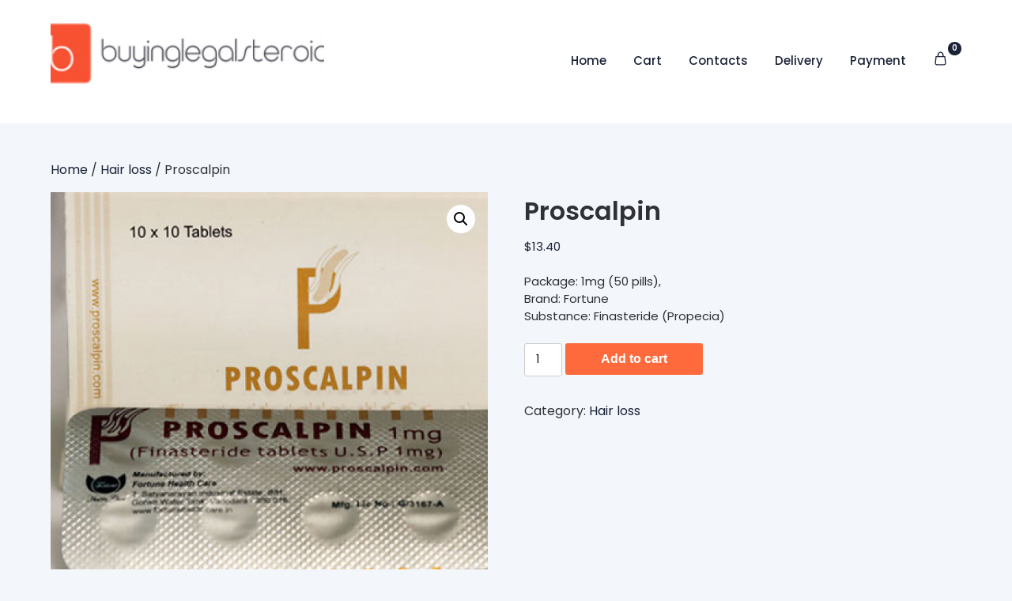

--- FILE ---
content_type: text/html; charset=UTF-8
request_url: https://buyinglegalsteroids.com/product/proscalpin/
body_size: 23668
content:
<!doctype html>
	<html lang="en-US">
	<head>
		<meta charset="UTF-8">
		<meta name="viewport" content="width=device-width, initial-scale=1">
		<link rel="profile" href="https://gmpg.org/xfn/11">
		<meta name='robots' content='index, follow, max-image-preview:large, max-snippet:-1, max-video-preview:-1' />

	<title>Buy Proscalpin in the USA Price 13.40</title>
	<meta name="description" content="Proscalpin buy the USA ⭐️ Proscalpin price from 13.40 ☝ Instruction to the drug ⭐ Dosage ⭐ quality guarantee" />
	<link rel="canonical" href="https://buyinglegalsteroids.com/product/proscalpin/" />
	<meta property="og:locale" content="en_US" />
	<meta property="og:type" content="article" />
	<meta property="og:title" content="Buy Proscalpin in the USA Price 13.40" />
	<meta property="og:description" content="Proscalpin buy the USA ⭐️ Proscalpin price from 13.40 ☝ Instruction to the drug ⭐ Dosage ⭐ quality guarantee" />
	<meta property="og:url" content="https://buyinglegalsteroids.com/product/proscalpin/" />
	<meta property="article:modified_time" content="2023-05-24T12:09:56+00:00" />
	<meta property="og:image" content="https://buyinglegalsteroids.com/wp-content/uploads/2022/09/660.jpg" />
	<meta property="og:image:width" content="400" />
	<meta property="og:image:height" content="400" />
	<meta property="og:image:type" content="image/jpeg" />
	<meta name="twitter:card" content="summary_large_image" />


<link rel='dns-prefetch' href='//fonts.googleapis.com' />
<link rel='stylesheet' id='wp-block-library-css' href='https://buyinglegalsteroids.com/wp-includes/css/dist/block-library/style.min.css' type='text/css' media='all' />
<style id='classic-theme-styles-inline-css' type='text/css'>
/*! This file is auto-generated */
.wp-block-button__link{color:#fff;background-color:#32373c;border-radius:9999px;box-shadow:none;text-decoration:none;padding:calc(.667em + 2px) calc(1.333em + 2px);font-size:1.125em}.wp-block-file__button{background:#32373c;color:#fff;text-decoration:none}
</style>
<style id='global-styles-inline-css' type='text/css'>
:root{--wp--preset--aspect-ratio--square: 1;--wp--preset--aspect-ratio--4-3: 4/3;--wp--preset--aspect-ratio--3-4: 3/4;--wp--preset--aspect-ratio--3-2: 3/2;--wp--preset--aspect-ratio--2-3: 2/3;--wp--preset--aspect-ratio--16-9: 16/9;--wp--preset--aspect-ratio--9-16: 9/16;--wp--preset--color--black: #000000;--wp--preset--color--cyan-bluish-gray: #abb8c3;--wp--preset--color--white: #ffffff;--wp--preset--color--pale-pink: #f78da7;--wp--preset--color--vivid-red: #cf2e2e;--wp--preset--color--luminous-vivid-orange: #ff6900;--wp--preset--color--luminous-vivid-amber: #fcb900;--wp--preset--color--light-green-cyan: #7bdcb5;--wp--preset--color--vivid-green-cyan: #00d084;--wp--preset--color--pale-cyan-blue: #8ed1fc;--wp--preset--color--vivid-cyan-blue: #0693e3;--wp--preset--color--vivid-purple: #9b51e0;--wp--preset--gradient--vivid-cyan-blue-to-vivid-purple: linear-gradient(135deg,rgba(6,147,227,1) 0%,rgb(155,81,224) 100%);--wp--preset--gradient--light-green-cyan-to-vivid-green-cyan: linear-gradient(135deg,rgb(122,220,180) 0%,rgb(0,208,130) 100%);--wp--preset--gradient--luminous-vivid-amber-to-luminous-vivid-orange: linear-gradient(135deg,rgba(252,185,0,1) 0%,rgba(255,105,0,1) 100%);--wp--preset--gradient--luminous-vivid-orange-to-vivid-red: linear-gradient(135deg,rgba(255,105,0,1) 0%,rgb(207,46,46) 100%);--wp--preset--gradient--very-light-gray-to-cyan-bluish-gray: linear-gradient(135deg,rgb(238,238,238) 0%,rgb(169,184,195) 100%);--wp--preset--gradient--cool-to-warm-spectrum: linear-gradient(135deg,rgb(74,234,220) 0%,rgb(151,120,209) 20%,rgb(207,42,186) 40%,rgb(238,44,130) 60%,rgb(251,105,98) 80%,rgb(254,248,76) 100%);--wp--preset--gradient--blush-light-purple: linear-gradient(135deg,rgb(255,206,236) 0%,rgb(152,150,240) 100%);--wp--preset--gradient--blush-bordeaux: linear-gradient(135deg,rgb(254,205,165) 0%,rgb(254,45,45) 50%,rgb(107,0,62) 100%);--wp--preset--gradient--luminous-dusk: linear-gradient(135deg,rgb(255,203,112) 0%,rgb(199,81,192) 50%,rgb(65,88,208) 100%);--wp--preset--gradient--pale-ocean: linear-gradient(135deg,rgb(255,245,203) 0%,rgb(182,227,212) 50%,rgb(51,167,181) 100%);--wp--preset--gradient--electric-grass: linear-gradient(135deg,rgb(202,248,128) 0%,rgb(113,206,126) 100%);--wp--preset--gradient--midnight: linear-gradient(135deg,rgb(2,3,129) 0%,rgb(40,116,252) 100%);--wp--preset--font-size--small: 13px;--wp--preset--font-size--medium: 20px;--wp--preset--font-size--large: 36px;--wp--preset--font-size--x-large: 42px;--wp--preset--font-family--inter: "Inter", sans-serif;--wp--preset--font-family--cardo: Cardo;--wp--preset--spacing--20: 0.44rem;--wp--preset--spacing--30: 0.67rem;--wp--preset--spacing--40: 1rem;--wp--preset--spacing--50: 1.5rem;--wp--preset--spacing--60: 2.25rem;--wp--preset--spacing--70: 3.38rem;--wp--preset--spacing--80: 5.06rem;--wp--preset--shadow--natural: 6px 6px 9px rgba(0, 0, 0, 0.2);--wp--preset--shadow--deep: 12px 12px 50px rgba(0, 0, 0, 0.4);--wp--preset--shadow--sharp: 6px 6px 0px rgba(0, 0, 0, 0.2);--wp--preset--shadow--outlined: 6px 6px 0px -3px rgba(255, 255, 255, 1), 6px 6px rgba(0, 0, 0, 1);--wp--preset--shadow--crisp: 6px 6px 0px rgba(0, 0, 0, 1);}:where(.is-layout-flex){gap: 0.5em;}:where(.is-layout-grid){gap: 0.5em;}body .is-layout-flex{display: flex;}.is-layout-flex{flex-wrap: wrap;align-items: center;}.is-layout-flex > :is(*, div){margin: 0;}body .is-layout-grid{display: grid;}.is-layout-grid > :is(*, div){margin: 0;}:where(.wp-block-columns.is-layout-flex){gap: 2em;}:where(.wp-block-columns.is-layout-grid){gap: 2em;}:where(.wp-block-post-template.is-layout-flex){gap: 1.25em;}:where(.wp-block-post-template.is-layout-grid){gap: 1.25em;}.has-black-color{color: var(--wp--preset--color--black) !important;}.has-cyan-bluish-gray-color{color: var(--wp--preset--color--cyan-bluish-gray) !important;}.has-white-color{color: var(--wp--preset--color--white) !important;}.has-pale-pink-color{color: var(--wp--preset--color--pale-pink) !important;}.has-vivid-red-color{color: var(--wp--preset--color--vivid-red) !important;}.has-luminous-vivid-orange-color{color: var(--wp--preset--color--luminous-vivid-orange) !important;}.has-luminous-vivid-amber-color{color: var(--wp--preset--color--luminous-vivid-amber) !important;}.has-light-green-cyan-color{color: var(--wp--preset--color--light-green-cyan) !important;}.has-vivid-green-cyan-color{color: var(--wp--preset--color--vivid-green-cyan) !important;}.has-pale-cyan-blue-color{color: var(--wp--preset--color--pale-cyan-blue) !important;}.has-vivid-cyan-blue-color{color: var(--wp--preset--color--vivid-cyan-blue) !important;}.has-vivid-purple-color{color: var(--wp--preset--color--vivid-purple) !important;}.has-black-background-color{background-color: var(--wp--preset--color--black) !important;}.has-cyan-bluish-gray-background-color{background-color: var(--wp--preset--color--cyan-bluish-gray) !important;}.has-white-background-color{background-color: var(--wp--preset--color--white) !important;}.has-pale-pink-background-color{background-color: var(--wp--preset--color--pale-pink) !important;}.has-vivid-red-background-color{background-color: var(--wp--preset--color--vivid-red) !important;}.has-luminous-vivid-orange-background-color{background-color: var(--wp--preset--color--luminous-vivid-orange) !important;}.has-luminous-vivid-amber-background-color{background-color: var(--wp--preset--color--luminous-vivid-amber) !important;}.has-light-green-cyan-background-color{background-color: var(--wp--preset--color--light-green-cyan) !important;}.has-vivid-green-cyan-background-color{background-color: var(--wp--preset--color--vivid-green-cyan) !important;}.has-pale-cyan-blue-background-color{background-color: var(--wp--preset--color--pale-cyan-blue) !important;}.has-vivid-cyan-blue-background-color{background-color: var(--wp--preset--color--vivid-cyan-blue) !important;}.has-vivid-purple-background-color{background-color: var(--wp--preset--color--vivid-purple) !important;}.has-black-border-color{border-color: var(--wp--preset--color--black) !important;}.has-cyan-bluish-gray-border-color{border-color: var(--wp--preset--color--cyan-bluish-gray) !important;}.has-white-border-color{border-color: var(--wp--preset--color--white) !important;}.has-pale-pink-border-color{border-color: var(--wp--preset--color--pale-pink) !important;}.has-vivid-red-border-color{border-color: var(--wp--preset--color--vivid-red) !important;}.has-luminous-vivid-orange-border-color{border-color: var(--wp--preset--color--luminous-vivid-orange) !important;}.has-luminous-vivid-amber-border-color{border-color: var(--wp--preset--color--luminous-vivid-amber) !important;}.has-light-green-cyan-border-color{border-color: var(--wp--preset--color--light-green-cyan) !important;}.has-vivid-green-cyan-border-color{border-color: var(--wp--preset--color--vivid-green-cyan) !important;}.has-pale-cyan-blue-border-color{border-color: var(--wp--preset--color--pale-cyan-blue) !important;}.has-vivid-cyan-blue-border-color{border-color: var(--wp--preset--color--vivid-cyan-blue) !important;}.has-vivid-purple-border-color{border-color: var(--wp--preset--color--vivid-purple) !important;}.has-vivid-cyan-blue-to-vivid-purple-gradient-background{background: var(--wp--preset--gradient--vivid-cyan-blue-to-vivid-purple) !important;}.has-light-green-cyan-to-vivid-green-cyan-gradient-background{background: var(--wp--preset--gradient--light-green-cyan-to-vivid-green-cyan) !important;}.has-luminous-vivid-amber-to-luminous-vivid-orange-gradient-background{background: var(--wp--preset--gradient--luminous-vivid-amber-to-luminous-vivid-orange) !important;}.has-luminous-vivid-orange-to-vivid-red-gradient-background{background: var(--wp--preset--gradient--luminous-vivid-orange-to-vivid-red) !important;}.has-very-light-gray-to-cyan-bluish-gray-gradient-background{background: var(--wp--preset--gradient--very-light-gray-to-cyan-bluish-gray) !important;}.has-cool-to-warm-spectrum-gradient-background{background: var(--wp--preset--gradient--cool-to-warm-spectrum) !important;}.has-blush-light-purple-gradient-background{background: var(--wp--preset--gradient--blush-light-purple) !important;}.has-blush-bordeaux-gradient-background{background: var(--wp--preset--gradient--blush-bordeaux) !important;}.has-luminous-dusk-gradient-background{background: var(--wp--preset--gradient--luminous-dusk) !important;}.has-pale-ocean-gradient-background{background: var(--wp--preset--gradient--pale-ocean) !important;}.has-electric-grass-gradient-background{background: var(--wp--preset--gradient--electric-grass) !important;}.has-midnight-gradient-background{background: var(--wp--preset--gradient--midnight) !important;}.has-small-font-size{font-size: var(--wp--preset--font-size--small) !important;}.has-medium-font-size{font-size: var(--wp--preset--font-size--medium) !important;}.has-large-font-size{font-size: var(--wp--preset--font-size--large) !important;}.has-x-large-font-size{font-size: var(--wp--preset--font-size--x-large) !important;}
:where(.wp-block-post-template.is-layout-flex){gap: 1.25em;}:where(.wp-block-post-template.is-layout-grid){gap: 1.25em;}
:where(.wp-block-columns.is-layout-flex){gap: 2em;}:where(.wp-block-columns.is-layout-grid){gap: 2em;}
:root :where(.wp-block-pullquote){font-size: 1.5em;line-height: 1.6;}
</style>
<link rel='stylesheet' id='photoswipe-css' href='https://buyinglegalsteroids.com/wp-content/plugins/woocommerce/assets/css/photoswipe/photoswipe.min.css' type='text/css' media='all' />
<link rel='stylesheet' id='photoswipe-default-skin-css' href='https://buyinglegalsteroids.com/wp-content/plugins/woocommerce/assets/css/photoswipe/default-skin/default-skin.min.css' type='text/css' media='all' />
<link rel='stylesheet' id='woocommerce-layout-css' href='https://buyinglegalsteroids.com/wp-content/plugins/woocommerce/assets/css/woocommerce-layout.css' type='text/css' media='all' />
<link rel='stylesheet' id='woocommerce-smallscreen-css' href='https://buyinglegalsteroids.com/wp-content/plugins/woocommerce/assets/css/woocommerce-smallscreen.css' type='text/css' media='only screen and (max-width: 768px)' />
<link rel='stylesheet' id='woocommerce-general-css' href='https://buyinglegalsteroids.com/wp-content/plugins/woocommerce/assets/css/woocommerce.css' type='text/css' media='all' />
<style id='woocommerce-inline-inline-css' type='text/css'>
.woocommerce form .form-row .required { visibility: visible; }
</style>
<link rel='stylesheet' id='meet-metaslider-font-awesome-css' href='https://buyinglegalsteroids.com/wp-content/themes/meet-metaslider/css/font-awesome.min.css' type='text/css' media='all' />
<link rel='stylesheet' id='meet-metaslider-style-css' href='https://buyinglegalsteroids.com/wp-content/themes/meet-metaslider/style.css' type='text/css' media='all' />
<link rel='stylesheet' id='meet-metaslider-google-fonts-css' href='//fonts.googleapis.com/css?family=Poppins%3A400%2C500%2C600%2C+400i%2C+5009%2C+600i' type='text/css' media='all' />
<link rel='stylesheet' id='flexible-shipping-free-shipping-css' href='https://buyinglegalsteroids.com/wp-content/plugins/flexible-shipping/assets/dist/css/free-shipping.css' type='text/css' media='all' />
<script type="text/javascript" src="https://buyinglegalsteroids.com/wp-includes/js/jquery/jquery.min.js" id="jquery-core-js"></script>
<script type="text/javascript" src="https://buyinglegalsteroids.com/wp-includes/js/jquery/jquery-migrate.min.js" id="jquery-migrate-js"></script>
<script type="text/javascript" src="https://buyinglegalsteroids.com/wp-content/plugins/woocommerce/assets/js/jquery-blockui/jquery.blockUI.min.js" id="jquery-blockui-js" defer="defer" data-wp-strategy="defer"></script>
<script type="text/javascript" id="wc-add-to-cart-js-extra">
/* <![CDATA[ */
var wc_add_to_cart_params = {"ajax_url":"\/wp-admin\/admin-ajax.php","wc_ajax_url":"\/?wc-ajax=%%endpoint%%","i18n_view_cart":"View cart","cart_url":"https:\/\/buyinglegalsteroids.com\/cart\/","is_cart":"","cart_redirect_after_add":"no"};
/* ]]> */
</script>
<script type="text/javascript" src="https://buyinglegalsteroids.com/wp-content/plugins/woocommerce/assets/js/frontend/add-to-cart.min.js" id="wc-add-to-cart-js" defer="defer" data-wp-strategy="defer"></script>
<script type="text/javascript" src="https://buyinglegalsteroids.com/wp-content/plugins/woocommerce/assets/js/zoom/jquery.zoom.min.js" id="zoom-js" defer="defer" data-wp-strategy="defer"></script>
<script type="text/javascript" src="https://buyinglegalsteroids.com/wp-content/plugins/woocommerce/assets/js/flexslider/jquery.flexslider.min.js" id="flexslider-js" defer="defer" data-wp-strategy="defer"></script>
<script type="text/javascript" src="https://buyinglegalsteroids.com/wp-content/plugins/woocommerce/assets/js/photoswipe/photoswipe.min.js" id="photoswipe-js" defer="defer" data-wp-strategy="defer"></script>
<script type="text/javascript" src="https://buyinglegalsteroids.com/wp-content/plugins/woocommerce/assets/js/photoswipe/photoswipe-ui-default.min.js" id="photoswipe-ui-default-js" defer="defer" data-wp-strategy="defer"></script>
<script type="text/javascript" id="wc-single-product-js-extra">
/* <![CDATA[ */
var wc_single_product_params = {"i18n_required_rating_text":"Please select a rating","review_rating_required":"yes","flexslider":{"rtl":false,"animation":"slide","smoothHeight":true,"directionNav":false,"controlNav":"thumbnails","slideshow":false,"animationSpeed":500,"animationLoop":false,"allowOneSlide":false},"zoom_enabled":"1","zoom_options":[],"photoswipe_enabled":"1","photoswipe_options":{"shareEl":false,"closeOnScroll":false,"history":false,"hideAnimationDuration":0,"showAnimationDuration":0},"flexslider_enabled":"1"};
/* ]]> */
</script>
<script type="text/javascript" src="https://buyinglegalsteroids.com/wp-content/plugins/woocommerce/assets/js/frontend/single-product.min.js" id="wc-single-product-js" defer="defer" data-wp-strategy="defer"></script>
<script type="text/javascript" src="https://buyinglegalsteroids.com/wp-content/plugins/woocommerce/assets/js/js-cookie/js.cookie.min.js" id="js-cookie-js" defer="defer" data-wp-strategy="defer"></script>
<script type="text/javascript" id="woocommerce-js-extra">
/* <![CDATA[ */
var woocommerce_params = {"ajax_url":"\/wp-admin\/admin-ajax.php","wc_ajax_url":"\/?wc-ajax=%%endpoint%%"};
/* ]]> */
</script>
<script type="text/javascript" src="https://buyinglegalsteroids.com/wp-content/plugins/woocommerce/assets/js/frontend/woocommerce.min.js" id="woocommerce-js" defer="defer" data-wp-strategy="defer"></script>
<style>.pseudo-clearfy-link { color: #008acf; cursor: pointer;}.pseudo-clearfy-link:hover { text-decoration: none;}</style><!-- Fathom - beautiful, simple website analytics -->
<script src="https://cdn.usefathom.com/script.js" data-site="HCJUJEGT" defer></script>
<!-- / Fathom -->            <script type="text/javascript">
                window.helpcrunchSettings = {
  organization: 'store24',
  appId: 'acebe820-5de0-43b9-8e0a-f531271969ff',
};
            </script>

            <script type="text/javascript">
              (function(w,d){var hS=w.helpcrunchSettings;if(!hS||!hS.organization){return;}var widgetSrc='https://embed.helpcrunch.com/sdk.js';w.HelpCrunch=function(){w.HelpCrunch.q.push(arguments)};w.HelpCrunch.q=[];function r(){if (d.querySelector('script[src="' + widgetSrc + '"')) { return; }var s=d.createElement('script');s.async=1;s.type='text/javascript';s.src=widgetSrc;(d.body||d.head).appendChild(s);}if(d.readyState === 'complete'||hS.loadImmediately){r();} else if(w.attachEvent){w.attachEvent('onload',r)}else{w.addEventListener('load',r,false)}})(window, document);
            </script>
            
        <style type="text/css">

                      
                              

#secondary { background-color: ;}
.woocommerce-page, .woocommerce-page.archive, .woocommerce-page.single-product, .woocommerce-shop { background-color: ;}
a.cart-customlocation svg, a.cart-customlocation svg * { color: ; }
a.cart-customlocation span.cart-icon-number{ background: ; }
a.read-story{ color: ; }
a.read-story{ background: ; }
#secondary *{ border-color: ; }
body, .site, .swidgets-wrap h3, .post-data-text { background: ; }
.site-title a, .logofont, .site-description { color: ; }
.sheader { background-color:  !important; }
.main-navigation ul li a, .main-navigation ul li .sub-arrow, .super-menu .toggle-mobile-menu,.toggle-mobile-menu:before, .mobile-menu-active .smenu-hide { color: ; }
#smobile-menu.show .main-navigation ul ul.children.active, #smobile-menu.show .main-navigation ul ul.sub-menu.active, #smobile-menu.show .main-navigation ul li, .smenu-hide.toggle-mobile-menu.menu-toggle, #smobile-menu.show .main-navigation ul li, .primary-menu ul li ul.children li, .primary-menu ul li ul.sub-menu li, .primary-menu .pmenu, .super-menu { border-color: ; border-bottom-color: ; }
#secondary .widget h3, #secondary .widget h3 a, #secondary .widget h4, #secondary .widget h1, #secondary .widget h2, #secondary .widget h5, #secondary .widget h6, #secondary .widget h4 a { color: ; }
#secondary .widget-title:after{ background: ; }
#secondary .widget a, #secondary a, #secondary .widget li a , #secondary span.sub-arrow{ color: ; }
#secondary, #secondary .widget, #secondary .widget p, #secondary .widget li, .widget time.rpwe-time.published { color: ; }
#secondary .swidgets-wrap, #secondary .widget ul li, .featured-sidebar .search-field { border-color: ; }
.site-info, .footer-column-three input.search-submit, .footer-column-three p, .footer-column-three li, .footer-column-three td, .footer-column-three th, .footer-column-three caption { color: ; }
.footer-column-three h3, .footer-column-three h4, .footer-column-three h5, .footer-column-three h6, .footer-column-three h1, .footer-column-three h2, .footer-column-three h4, .footer-column-three h3 a { color: ; }
.site-footer a, .footer-column-three a, .footer-column-three li a, .footer-column-three .widget a, .footer-column-three .sub-arrow { color: ; }
.footer-column-three h3:after { background: ; }
.site-info, .widget ul li, .footer-column-three input.search-field, .footer-column-three input.search-submit { border-color: ; }
.site-footer { background-color: ; }
#goTop { background-color: ; }
#goTop:hover { background-color: ; }
.content-wrapper h2.entry-title a, .content-wrapper h2.entry-title a:hover, .content-wrapper h2.entry-title a:active, .content-wrapper h2.entry-title a:focus, .archive .page-header h1, .blogposts-list h2 a, .blogposts-list h2 a:hover, .blogposts-list h2 a:active, .search-results h1.page-title { color: ; }
.all-blog-articles .entry-meta, .all-blog-articles .entry-meta a, .all-blog-articles .blog-data-wrapper, .all-blog-articles .blog-data-wrapper a{ color: ; }
.blogposts-list p, .blogposts-list .entry-content { color: ; }
.page-numbers li a, .blogposts-list .blogpost-button { background: ; }
.page-numbers li a, .blogposts-list .blogpost-button, span.page-numbers.dots, .page-numbers.current, .page-numbers li a:hover { color: ; }
.archive .page-header h1, .search-results h1.page-title, .blogposts-list.fbox, span.page-numbers.dots, .page-numbers li a, .page-numbers.current { border-color: ; }
.blogposts-list .post-data-divider { background: ; }
.related-posts h4.entry-title a, .page .comments-area .comment-author, .page .comments-area .comment-author a, .page .comments-area .comments-title, .page .content-area h1, .page .content-area h2, .page .content-area h3, .page .content-area h4, .page .content-area h5, .page .content-area h6, .page .content-area th, .single  .comments-area .comment-author, .single .comments-area .comment-author a, .single .comments-area .comments-title, .single .content-area h1, .single .content-area h2, .single .content-area h3, .single .content-area h4, .single .content-area h5, .single .content-area h6, .single .content-area th, .search-no-results h1, .error404 h1 { color: ; }
.single .entry-meta, .single .entry-meta a, .single .blog-data-wrapper, .single .blog-data-wrapper a, .page .entry-meta, .page .entry-meta a, .page .blog-data-wrapper, .page .blog-data-wrapper a { color: ; }
.about-the-author-description, .page .content-area p, .page article, .page .content-area table, .page .content-area dd, .page .content-area dt, .page .content-area address, .page .content-area .entry-content, .page .content-area li, .page .content-area ol, .single .content-area p, .single article, .single .content-area table, .single .content-area dd, .single .content-area dt, .single .content-area address, .single .entry-content, .single .content-area li, .single .content-area ol, .search-no-results .page-content p { color: ; }
.single .entry-content a, .page .entry-content a, .comment-content a, .comments-area .reply a, .logged-in-as a, .comments-area .comment-respond a { color: ; }
#main .post-navigation .nav-links .nav-previous, #main .post-navigation .nav-links .nav-next, .related-posts a.read-more, .nav-next a, .nav-previous a, .comments-area p.form-submit input { background: ; }
.error404 .page-content p, .error404 input.search-submit, .search-no-results input.search-submit { color: ; }
.related-posts-headline h3, .category-and-tags, .page .comments-area, .page article.fbox, .page article tr, .page .comments-area ol.comment-list ol.children li, .page .comments-area ol.comment-list .comment, .single .comments-area, .single article.fbox, .single article tr, .comments-area ol.comment-list ol.children li, .comments-area ol.comment-list .comment, .error404 main#main, .error404 .search-form label, .search-no-results .search-form label, .error404 input.search-submit, .search-no-results input.search-submit, .error404 main#main, .search-no-results section.fbox.no-results.not-found, .related-posts-headline h3{ border-color: ; }
.single .post-data-divider, .page .post-data-divider { background: ; }
.related-posts a.read-more, .nav-next a, .nav-previous a, .single .comments-area p.form-submit input, .page .comments-area p.form-submit input { color: ; }
.bottom-header-wrapper { padding-top: px; }
.bottom-header-wrapper { padding-bottom: px; }
.bottom-header-wrapper { background: ; }
.bottom-header-wrapper *{ color: ; }
.header-widget a, .header-widget li a, .header-widget i.fa { color: ; }
.header-widget, .header-widget p, .header-widget li, .header-widget .textwidget { color: ; }
.header-widget .widget-title, .header-widget h1, .header-widget h3, .header-widget h2, .header-widget h4, .header-widget h5, .header-widget h6{ color: ; }
.header-widgets-three *, .header-widgets-three input { border-color: ; }
.bottom-header-title, .bottom-header-paragraph{ color: ; }
#secondary .widget-title-lines:after, #secondary .widget-title-lines:before { background: ; }
.header-button-wrap a{ background: ; }
.header-button-wrap a{ color: ; }
.header-widgets-three{ background: ; }
.top-nav-wrapper, .primary-menu .pmenu, .super-menu, #smobile-menu, .primary-menu ul li ul.children, .primary-menu ul li ul.sub-menu { background-color: ; }
#secondary .swidget { border-color: ; }
.archive article.fbox, .search-results article.fbox, .blog article.fbox { background: ; }
.related-posts, .about-the-author, .comments-area, .single article.fbox, .page article.fbox { background: ; }

.page-numbers.next:hover, .page-numbers.prev:hover, ul.page-numbers li span.current, .page-numbers li .page-numbers, .page-numbers li .page-numbers{ color: ; }
.page-numbers.next:hover, .page-numbers.prev:hover, ul.page-numbers li span.current, .page-numbers li .page-numbers, .page-numbers li a{ background: ; }
.page-numbers li .page-numbers{ border-color: ; }


</style>
	<noscript><style>.woocommerce-product-gallery{ opacity: 1 !important; }</style></noscript>
	
<!-- Schema & Structured Data For WP v1.9.103 - -->
<script type="application/ld+json" class="saswp-schema-markup-output">
[{"@context":"https://schema.org","@graph":[{"@context":"https://schema.org","@type":"SiteNavigationElement","@id":"https://buyinglegalsteroids.com/#Menu 1","name":"Home","url":"https://buyinglegalsteroids.com/"},{"@context":"https://schema.org","@type":"SiteNavigationElement","@id":"https://buyinglegalsteroids.com/#Menu 1","name":"Cart","url":"https://buyinglegalsteroids.com/cart/"},{"@context":"https://schema.org","@type":"SiteNavigationElement","@id":"https://buyinglegalsteroids.com/#Menu 1","name":"Contacts","url":"https://buyinglegalsteroids.com/contacts/"},{"@context":"https://schema.org","@type":"SiteNavigationElement","@id":"https://buyinglegalsteroids.com/#Menu 1","name":"Delivery","url":"https://buyinglegalsteroids.com/delivery/"},{"@context":"https://schema.org","@type":"SiteNavigationElement","@id":"https://buyinglegalsteroids.com/#Menu 1","name":"Payment","url":"https://buyinglegalsteroids.com/payment/"}]},

{"@context":"https://schema.org","@type":"BreadcrumbList","@id":"https://buyinglegalsteroids.com/product/proscalpin/#breadcrumb","itemListElement":[{"@type":"ListItem","position":1,"item":{"@id":"https://buyinglegalsteroids.com","name":"buyinglegalsteroids"}},{"@type":"ListItem","position":2,"item":{"@id":"https://buyinglegalsteroids.com/shop/","name":"Products"}},{"@type":"ListItem","position":3,"item":{"@id":"https://buyinglegalsteroids.com/product-category/hair-loss/","name":"Hair loss"}},{"@type":"ListItem","position":4,"item":{"@id":"https://buyinglegalsteroids.com/product/proscalpin/","name":"Proscalpin"}}]},

{"@context":"https://schema.org","@type":"Product","@id":"https://buyinglegalsteroids.com/product/proscalpin/#Product","url":"https://buyinglegalsteroids.com/product/proscalpin/","name":"Proscalpin","sku":"397","description":"Package: 1mg (50 pills),Brand: FortuneSubstance: Finasteride (Propecia)","offers":{"@type":"Offer","availability":"https://schema.org/InStock","price":"13.4","priceCurrency":"USD","url":"https://buyinglegalsteroids.com/product/proscalpin/","priceValidUntil":"2024-05-24T09:09:56+00:00"},"mpn":"397","aggregateRating":{"@type":"AggregateRating","ratingValue":"5","reviewCount":1},"review":[{"@type":"Review","author":{"@type":"Person","name":"admin"},"datePublished":"2022-09-26T06:37:48+03:00","description":"Package: 1mg (50 pills),Brand: FortuneSubstance: Finasteride (Propecia)","reviewRating":{"@type":"Rating","bestRating":"5","ratingValue":"5","worstRating":"1"}}],"image":[{"@type":"ImageObject","@id":"https://buyinglegalsteroids.com/product/proscalpin/#primaryimage","url":"https://buyinglegalsteroids.com/wp-content/uploads/2022/09/660.jpg","width":"1200","height":"1200"},{"@type":"ImageObject","url":"https://buyinglegalsteroids.com/wp-content/uploads/2022/09/660-1200x900.jpg","width":"1200","height":"900"},{"@type":"ImageObject","url":"https://buyinglegalsteroids.com/wp-content/uploads/2022/09/660-1200x675.jpg","width":"1200","height":"675"}]}]
</script>

<style id='wp-fonts-local' type='text/css'>
@font-face{font-family:Inter;font-style:normal;font-weight:300 900;font-display:fallback;src:url('https://buyinglegalsteroids.com/wp-content/plugins/woocommerce/assets/fonts/Inter-VariableFont_slnt,wght.woff2') format('woff2');font-stretch:normal;}
@font-face{font-family:Cardo;font-style:normal;font-weight:400;font-display:fallback;src:url('https://buyinglegalsteroids.com/wp-content/plugins/woocommerce/assets/fonts/cardo_normal_400.woff2') format('woff2');}
</style>
<link rel="icon" href="https://buyinglegalsteroids.com/wp-content/uploads/logos/cropped-logo-9691188-1-32x32.png" sizes="32x32" />
<link rel="icon" href="https://buyinglegalsteroids.com/wp-content/uploads/logos/cropped-logo-9691188-1-192x192.png" sizes="192x192" />
<link rel="apple-touch-icon" href="https://buyinglegalsteroids.com/wp-content/uploads/logos/cropped-logo-9691188-1-180x180.png" />
<meta name="msapplication-TileImage" content="https://buyinglegalsteroids.com/wp-content/uploads/logos/cropped-logo-9691188-1-270x270.png" />
		<style type="text/css" id="wp-custom-css">
			.vmcstyle {
    height: 150px!important;
}		</style>
			</head>

	<body class="product-template-default single single-product postid-397 wp-custom-logo theme-meet-metaslider woocommerce woocommerce-page woocommerce-no-js masthead-fixed">
				<a class="skip-link screen-reader-text" href="#content">Skip to content</a>

		<header id="masthead" class="sheader site-header clearfix">
			<nav id="primary-site-navigation" class="primary-menu main-navigation clearfix">

				<a href="#" id="pull" class="smenu-hide toggle-mobile-menu menu-toggle" aria-controls="secondary-menu" aria-expanded="false">Menu</a>
				<div class="top-nav-wrapper">
					<div class="content-wrap">
						<div class="header-content-container">
							<div class="logo-container"> 
																	<a href="https://buyinglegalsteroids.com/" class="custom-logo-link" rel="home"><img width="347" height="70" src="https://buyinglegalsteroids.com/wp-content/uploads/logos/cropped-logo-9691188.png" class="custom-logo" alt="" decoding="async" srcset="https://buyinglegalsteroids.com/wp-content/uploads/logos/cropped-logo-9691188.png 347w, https://buyinglegalsteroids.com/wp-content/uploads/logos/cropped-logo-9691188-300x61.png 300w" sizes="(max-width: 347px) 100vw, 347px" /></a>																<a class="logofont site-title" href="https://buyinglegalsteroids.com/" rel="home"></a>
																							</div>
							<div class="center-main-menu">
																<div class="wc-nav-content">
																<div class="menu-menu-1-container"><ul id="primary-menu" class="pmenu"><li id="menu-item-577" class="menu-item menu-item-type-custom menu-item-object-custom menu-item-home menu-item-577"><a href="https://buyinglegalsteroids.com/">Home</a></li>
<li id="menu-item-571" class="menu-item menu-item-type-post_type menu-item-object-page menu-item-571"><a href="https://buyinglegalsteroids.com/cart/">Cart</a></li>
<li id="menu-item-573" class="menu-item menu-item-type-post_type menu-item-object-page menu-item-573"><a href="https://buyinglegalsteroids.com/contacts/">Contacts</a></li>
<li id="menu-item-578" class="menu-item menu-item-type-post_type menu-item-object-page menu-item-578"><a href="https://buyinglegalsteroids.com/delivery/">Delivery</a></li>
<li id="menu-item-579" class="menu-item menu-item-type-post_type menu-item-object-page menu-item-579"><a href="https://buyinglegalsteroids.com/payment/">Payment</a></li>
</ul></div>																<div class="cart-header cart-header-desktop">
									<a class="cart-customlocation" href="https://buyinglegalsteroids.com/cart/" title="">
										<svg aria-hidden="true" role="img" focusable="false" width="24" height="24" viewBox="0 0 24 24" xmlns="http://www.w3.org/2000/svg"> <path d="M21.9353 20.0337L20.7493 8.51772C20.7003 8.0402 20.2981 7.67725 19.8181 7.67725H4.21338C3.73464 7.67725 3.33264 8.03898 3.28239 8.51523L2.06458 20.0368C1.96408 21.0424 2.29928 22.0529 2.98399 22.8097C3.66874 23.566 4.63999 24.0001 5.64897 24.0001H18.3827C19.387 24.0001 20.3492 23.5747 21.0214 22.8322C21.7031 22.081 22.0361 21.0623 21.9353 20.0337ZM19.6348 21.5748C19.3115 21.9312 18.8668 22.1275 18.3827 22.1275H5.6493C5.16836 22.1275 4.70303 21.9181 4.37252 21.553C4.042 21.1878 3.88005 20.7031 3.92749 20.2284L5.056 9.55014H18.9732L20.0724 20.2216C20.1223 20.7281 19.9666 21.2087 19.6348 21.5748Z" fill="currentColor"></path> <path d="M12.1717 0C9.21181 0 6.80365 2.40811 6.80365 5.36803V8.6138H8.67622V5.36803C8.67622 3.44053 10.2442 1.87256 12.1717 1.87256C14.0992 1.87256 15.6674 3.44053 15.6674 5.36803V8.6138H17.5397V5.36803C17.5397 2.40811 15.1316 0 12.1717 0Z" fill="currentColor"></path> </svg>
										<span class="cart-icon-number">0</span> 

										<div class="cart-preview">
																					</div>
									</a>
								</div>
																				</div>
									</div>
			</div>
		</div>
	</div>
</nav>

<div class="super-menu clearfix">
	<div class="super-menu-inner">
		<div class="header-content-container">
			<div class="mob-logo-wrap">
									<a href="https://buyinglegalsteroids.com/" class="custom-logo-link" rel="home"><img width="347" height="70" src="https://buyinglegalsteroids.com/wp-content/uploads/logos/cropped-logo-9691188.png" class="custom-logo" alt="" decoding="async" srcset="https://buyinglegalsteroids.com/wp-content/uploads/logos/cropped-logo-9691188.png 347w, https://buyinglegalsteroids.com/wp-content/uploads/logos/cropped-logo-9691188-300x61.png 300w" sizes="(max-width: 347px) 100vw, 347px" /></a>								<a class="logofont site-title" href="https://buyinglegalsteroids.com/" rel="home"></a>
											</div>



			<a href="#" id="pull" class="toggle-mobile-menu menu-toggle" aria-controls="secondary-menu" aria-expanded="false"></a>
		</div>
	</div>
</div>
<div id="mobile-menu-overlay"></div>
</header>


<div class="content-wrap">
	<!-- Upper widgets -->
	<div class="header-widgets-wrapper">
		
		
			</div>
</div>



	<div id="primary" class="content-area"><main id="main" class="site-main featured-content" role="main"><nav class="woocommerce-breadcrumb" aria-label="Breadcrumb"><a href="https://buyinglegalsteroids.com">Home</a>&nbsp;&#47;&nbsp;<a href="https://buyinglegalsteroids.com/product-category/hair-loss/">Hair loss</a>&nbsp;&#47;&nbsp;Proscalpin</nav>
					
			<div class="woocommerce-notices-wrapper"></div><div id="product-397" class="product type-product post-397 status-publish first instock product_cat-hair-loss has-post-thumbnail shipping-taxable purchasable product-type-simple">

	<div class="woocommerce-product-gallery woocommerce-product-gallery--with-images woocommerce-product-gallery--columns-4 images" data-columns="4" style="opacity: 0; transition: opacity .25s ease-in-out;">
	<div class="woocommerce-product-gallery__wrapper">
		<div data-thumb="https://buyinglegalsteroids.com/wp-content/uploads/2022/09/660-100x100.jpg" data-thumb-alt="" data-thumb-srcset="https://buyinglegalsteroids.com/wp-content/uploads/2022/09/660-100x100.jpg 100w, https://buyinglegalsteroids.com/wp-content/uploads/2022/09/660-300x300.jpg 300w, https://buyinglegalsteroids.com/wp-content/uploads/2022/09/660-150x150.jpg 150w, https://buyinglegalsteroids.com/wp-content/uploads/2022/09/660.jpg 400w" class="woocommerce-product-gallery__image"><a href="https://buyinglegalsteroids.com/wp-content/uploads/2022/09/660.jpg"><img width="400" height="400" src="https://buyinglegalsteroids.com/wp-content/uploads/2022/09/660.jpg" class="wp-post-image" alt="" title="660.jpg" data-caption="" data-src="https://buyinglegalsteroids.com/wp-content/uploads/2022/09/660.jpg" data-large_image="https://buyinglegalsteroids.com/wp-content/uploads/2022/09/660.jpg" data-large_image_width="400" data-large_image_height="400" decoding="async" fetchpriority="high" srcset="https://buyinglegalsteroids.com/wp-content/uploads/2022/09/660.jpg 400w, https://buyinglegalsteroids.com/wp-content/uploads/2022/09/660-300x300.jpg 300w, https://buyinglegalsteroids.com/wp-content/uploads/2022/09/660-150x150.jpg 150w, https://buyinglegalsteroids.com/wp-content/uploads/2022/09/660-100x100.jpg 100w" sizes="(max-width: 400px) 100vw, 400px" /></a></div>	</div>
</div>

	<div class="summary entry-summary">
		<h1 class="product_title entry-title">Proscalpin</h1><p class="price"><span class="woocommerce-Price-amount amount"><bdi><span class="woocommerce-Price-currencySymbol">&#36;</span>13.40</bdi></span></p>
<div class="woocommerce-product-details__short-description">
	<p>Package: 1mg (50 pills),<br />Brand: Fortune<br />Substance: Finasteride (Propecia)</p>
</div>

	
	<form class="cart" action="https://buyinglegalsteroids.com/product/proscalpin/" method="post" enctype='multipart/form-data'>
		
		<div class="quantity">
		<label class="screen-reader-text" for="quantity_696b46f70844e">Proscalpin quantity</label>
	<input
		type="number"
				id="quantity_696b46f70844e"
		class="input-text qty text"
		name="quantity"
		value="1"
		aria-label="Product quantity"
		size="4"
		min="1"
		max=""
					step="1"
			placeholder=""
			inputmode="numeric"
			autocomplete="off"
			/>
	</div>

		<button type="submit" name="add-to-cart" value="397" class="single_add_to_cart_button button alt">Add to cart</button>

			</form>

	
<div class="product_meta">

	
	
	<span class="posted_in">Category: <a href="https://buyinglegalsteroids.com/product-category/hair-loss/" rel="tag">Hair loss</a></span>
	
	
</div>
	</div>

	
	<div class="woocommerce-tabs wc-tabs-wrapper">
		<ul class="tabs wc-tabs" role="tablist">
							<li class="description_tab" id="tab-title-description" role="tab" aria-controls="tab-description">
					<a href="#tab-description">
						Description					</a>
				</li>
							<li class="reviews_tab" id="tab-title-reviews" role="tab" aria-controls="tab-reviews">
					<a href="#tab-reviews">
						Reviews (0)					</a>
				</li>
					</ul>
					<div class="woocommerce-Tabs-panel woocommerce-Tabs-panel--description panel entry-content wc-tab" id="tab-description" role="tabpanel" aria-labelledby="tab-title-description">
				
	<h2>Description</h2>

<tr> Package </p>
<td>
<p>1mg (50 pills)</p>
</td>
</tr>
<tr> Brand </p>
<td>
<p>fortune</p>
</td>
</tr>
<tr> Substance </p>
<td>
<p>Finasteride (Propecia)</p>
</td>
</tr>
			</div>
					<div class="woocommerce-Tabs-panel woocommerce-Tabs-panel--reviews panel entry-content wc-tab" id="tab-reviews" role="tabpanel" aria-labelledby="tab-title-reviews">
				<div id="reviews" class="woocommerce-Reviews">
	<div id="comments">
		<h2 class="woocommerce-Reviews-title">
			Reviews		</h2>

					<p class="woocommerce-noreviews">There are no reviews yet.</p>
			</div>

			<div id="review_form_wrapper">
			<div id="review_form">
					<div id="respond" class="comment-respond">
		<span id="reply-title" class="comment-reply-title">Be the first to review &ldquo;Proscalpin&rdquo; <small><a rel="nofollow" id="cancel-comment-reply-link" href="/product/proscalpin/#respond" style="display:none;">Cancel reply</a></small></span><form action="https://buyinglegalsteroids.com/wp-comments-post.php" method="post" id="commentform" class="comment-form" novalidate><p class="comment-notes"><span id="email-notes">Your email address will not be published.</span> <span class="required-field-message">Required fields are marked <span class="required">*</span></span></p><div class="comment-form-rating"><label for="rating">Your rating&nbsp;<span class="required">*</span></label><select name="rating" id="rating" required>
						<option value="">Rate&hellip;</option>
						<option value="5">Perfect</option>
						<option value="4">Good</option>
						<option value="3">Average</option>
						<option value="2">Not that bad</option>
						<option value="1">Very poor</option>
					</select></div><p class="comment-form-comment"><label for="comment">Your review&nbsp;<span class="required">*</span></label><textarea id="comment" name="comment" cols="45" rows="8" required></textarea></p><p class="comment-form-author"><label for="author">Name&nbsp;<span class="required">*</span></label><input id="author" name="author" type="text" value="" size="30" required /></p>
<p class="comment-form-email"><label for="email">Email&nbsp;<span class="required">*</span></label><input id="email" name="email" type="email" value="" size="30" required /></p>
<p class="comment-form-cookies-consent"><input id="wp-comment-cookies-consent" name="wp-comment-cookies-consent" type="checkbox" value="yes" /> <label for="wp-comment-cookies-consent">Save my name, email, and website in this browser for the next time I comment.</label></p>
<p class="form-submit"><input name="submit" type="submit" id="submit" class="submit" value="Submit" /> <input type='hidden' name='comment_post_ID' value='397' id='comment_post_ID' />
<input type='hidden' name='comment_parent' id='comment_parent' value='0' />
</p></form>	</div><!-- #respond -->
				</div>
		</div>
	
	<div class="clear"></div>
</div>
			</div>
		
			</div>


	<section class="related products">

					<h2>Related products</h2>
				
		<ul class="products columns-4">

			
					<li class="product type-product post-110 status-publish first instock product_cat-hair-loss has-post-thumbnail shipping-taxable purchasable product-type-simple">
	<a href="https://buyinglegalsteroids.com/product/dutahair/" class="woocommerce-LoopProduct-link woocommerce-loop-product__link"><img width="300" height="300" src="https://buyinglegalsteroids.com/wp-content/uploads/2022/09/669-300x300.jpg" class="attachment-woocommerce_thumbnail size-woocommerce_thumbnail" alt="" decoding="async" srcset="https://buyinglegalsteroids.com/wp-content/uploads/2022/09/669-300x300.jpg 300w, https://buyinglegalsteroids.com/wp-content/uploads/2022/09/669-150x150.jpg 150w, https://buyinglegalsteroids.com/wp-content/uploads/2022/09/669-100x100.jpg 100w, https://buyinglegalsteroids.com/wp-content/uploads/2022/09/669.jpg 400w" sizes="(max-width: 300px) 100vw, 300px" /><h2 class="woocommerce-loop-product__title">Dutahair</h2>
	<span class="price"><span class="woocommerce-Price-amount amount"><bdi><span class="woocommerce-Price-currencySymbol">&#36;</span>20.10</bdi></span></span>
</a><a href="?add-to-cart=110" aria-describedby="woocommerce_loop_add_to_cart_link_describedby_110" data-quantity="1" class="button product_type_simple add_to_cart_button ajax_add_to_cart" data-product_id="110" data-product_sku="" aria-label="Add to cart: &ldquo;Dutahair&rdquo;" rel="nofollow" data-success_message="&ldquo;Dutahair&rdquo; has been added to your cart">Add to cart</a>	<span id="woocommerce_loop_add_to_cart_link_describedby_110" class="screen-reader-text">
			</span>
</li>

			
					<li class="product type-product post-288 status-publish instock product_cat-hair-loss has-post-thumbnail shipping-taxable purchasable product-type-simple">
	<a href="https://buyinglegalsteroids.com/product/npecia-5/" class="woocommerce-LoopProduct-link woocommerce-loop-product__link"><img width="300" height="300" src="https://buyinglegalsteroids.com/wp-content/uploads/2022/09/661-300x300.jpg" class="attachment-woocommerce_thumbnail size-woocommerce_thumbnail" alt="" decoding="async" srcset="https://buyinglegalsteroids.com/wp-content/uploads/2022/09/661-300x300.jpg 300w, https://buyinglegalsteroids.com/wp-content/uploads/2022/09/661-150x150.jpg 150w, https://buyinglegalsteroids.com/wp-content/uploads/2022/09/661-100x100.jpg 100w" sizes="(max-width: 300px) 100vw, 300px" /><h2 class="woocommerce-loop-product__title">Npecia 5</h2>
	<span class="price"><span class="woocommerce-Price-amount amount"><bdi><span class="woocommerce-Price-currencySymbol">&#36;</span>25.30</bdi></span></span>
</a><a href="?add-to-cart=288" aria-describedby="woocommerce_loop_add_to_cart_link_describedby_288" data-quantity="1" class="button product_type_simple add_to_cart_button ajax_add_to_cart" data-product_id="288" data-product_sku="" aria-label="Add to cart: &ldquo;Npecia 5&rdquo;" rel="nofollow" data-success_message="&ldquo;Npecia 5&rdquo; has been added to your cart">Add to cart</a>	<span id="woocommerce_loop_add_to_cart_link_describedby_288" class="screen-reader-text">
			</span>
</li>

			
		</ul>

	</section>
	</div>


		
	</main><aside id="secondary" class="featured-sidebar wc-sidebar-wrapper widget-area"><section id="block-2" class="widget widget_block"><div data-block-name="woocommerce/product-categories" class="wp-block-woocommerce-product-categories wc-block-product-categories is-list " style=""><ul class="wc-block-product-categories-list wc-block-product-categories-list--depth-0">				<li class="wc-block-product-categories-list-item">					<a style="" href="https://buyinglegalsteroids.com/product-category/aromatase-inhibitors/"><span class="wc-block-product-categories-list-item__name">Aromatase inhibitors</span></a><span class="wc-block-product-categories-list-item-count"><span aria-hidden="true">265</span><span class="screen-reader-text">265 products</span></span><ul class="wc-block-product-categories-list wc-block-product-categories-list--depth-1">				<li class="wc-block-product-categories-list-item">					<a style="" href="https://buyinglegalsteroids.com/product-category/aromatase-inhibitors/anastrozole/"><span class="wc-block-product-categories-list-item__name">Anastrozole</span></a><span class="wc-block-product-categories-list-item-count"><span aria-hidden="true">54</span><span class="screen-reader-text">54 products</span></span><ul class="wc-block-product-categories-list wc-block-product-categories-list--depth-2">				<li class="wc-block-product-categories-list-item">					<a style="" href="https://buyinglegalsteroids.com/product-category/aromatase-inhibitors/anastrozole/anastrozolex/"><span class="wc-block-product-categories-list-item__name">Anastrozolex</span></a><span class="wc-block-product-categories-list-item-count"><span aria-hidden="true">3</span><span class="screen-reader-text">3 products</span></span>				</li>							<li class="wc-block-product-categories-list-item">					<a style="" href="https://buyinglegalsteroids.com/product-category/aromatase-inhibitors/anastrozole/armidex/"><span class="wc-block-product-categories-list-item__name">Armidex</span></a><span class="wc-block-product-categories-list-item-count"><span aria-hidden="true">25</span><span class="screen-reader-text">25 products</span></span>				</li>			</ul>				</li>							<li class="wc-block-product-categories-list-item">					<a style="" href="https://buyinglegalsteroids.com/product-category/aromatase-inhibitors/androsta-35-diene-717-dione/"><span class="wc-block-product-categories-list-item__name">Androsta-3,5-diene-7,17-dione</span></a><span class="wc-block-product-categories-list-item-count"><span aria-hidden="true">9</span><span class="screen-reader-text">9 products</span></span>				</li>							<li class="wc-block-product-categories-list-item">					<a style="" href="https://buyinglegalsteroids.com/product-category/aromatase-inhibitors/exemestane/"><span class="wc-block-product-categories-list-item__name">Exemestane</span></a><span class="wc-block-product-categories-list-item-count"><span aria-hidden="true">32</span><span class="screen-reader-text">32 products</span></span><ul class="wc-block-product-categories-list wc-block-product-categories-list--depth-2">				<li class="wc-block-product-categories-list-item">					<a style="" href="https://buyinglegalsteroids.com/product-category/aromatase-inhibitors/exemestane/aromasin/"><span class="wc-block-product-categories-list-item__name">Aromasin</span></a><span class="wc-block-product-categories-list-item-count"><span aria-hidden="true">24</span><span class="screen-reader-text">24 products</span></span>				</li>			</ul>				</li>							<li class="wc-block-product-categories-list-item">					<a style="" href="https://buyinglegalsteroids.com/product-category/aromatase-inhibitors/finasteride/"><span class="wc-block-product-categories-list-item__name">Finasteride</span></a><span class="wc-block-product-categories-list-item-count"><span aria-hidden="true">26</span><span class="screen-reader-text">26 products</span></span>				</li>							<li class="wc-block-product-categories-list-item">					<a style="" href="https://buyinglegalsteroids.com/product-category/aromatase-inhibitors/letrozole/"><span class="wc-block-product-categories-list-item__name">Letrozole</span></a><span class="wc-block-product-categories-list-item-count"><span aria-hidden="true">40</span><span class="screen-reader-text">40 products</span></span><ul class="wc-block-product-categories-list wc-block-product-categories-list--depth-2">				<li class="wc-block-product-categories-list-item">					<a style="" href="https://buyinglegalsteroids.com/product-category/aromatase-inhibitors/letrozole/femara/"><span class="wc-block-product-categories-list-item__name">Femara</span></a><span class="wc-block-product-categories-list-item-count"><span aria-hidden="true">15</span><span class="screen-reader-text">15 products</span></span>				</li>			</ul>				</li>							<li class="wc-block-product-categories-list-item">					<a style="" href="https://buyinglegalsteroids.com/product-category/aromatase-inhibitors/mesterolone/"><span class="wc-block-product-categories-list-item__name">Mesterolone</span></a><span class="wc-block-product-categories-list-item-count"><span aria-hidden="true">39</span><span class="screen-reader-text">39 products</span></span><ul class="wc-block-product-categories-list wc-block-product-categories-list--depth-2">				<li class="wc-block-product-categories-list-item">					<a style="" href="https://buyinglegalsteroids.com/product-category/aromatase-inhibitors/mesterolone/proviron/"><span class="wc-block-product-categories-list-item__name">Proviron</span></a><span class="wc-block-product-categories-list-item-count"><span aria-hidden="true">34</span><span class="screen-reader-text">34 products</span></span>				</li>			</ul>				</li>							<li class="wc-block-product-categories-list-item">					<a style="" href="https://buyinglegalsteroids.com/product-category/aromatase-inhibitors/nebivolol/"><span class="wc-block-product-categories-list-item__name">Nebivolol</span></a><span class="wc-block-product-categories-list-item-count"><span aria-hidden="true">4</span><span class="screen-reader-text">4 products</span></span>				</li>							<li class="wc-block-product-categories-list-item">					<a style="" href="https://buyinglegalsteroids.com/product-category/aromatase-inhibitors/raloxifene-hcl/"><span class="wc-block-product-categories-list-item__name">Raloxifene HCL</span></a><span class="wc-block-product-categories-list-item-count"><span aria-hidden="true">6</span><span class="screen-reader-text">6 products</span></span>				</li>							<li class="wc-block-product-categories-list-item">					<a style="" href="https://buyinglegalsteroids.com/product-category/aromatase-inhibitors/tamoxifen/"><span class="wc-block-product-categories-list-item__name">Tamoxifen</span></a><span class="wc-block-product-categories-list-item-count"><span aria-hidden="true">54</span><span class="screen-reader-text">54 products</span></span><ul class="wc-block-product-categories-list wc-block-product-categories-list--depth-2">				<li class="wc-block-product-categories-list-item">					<a style="" href="https://buyinglegalsteroids.com/product-category/aromatase-inhibitors/tamoxifen/nolvadex/"><span class="wc-block-product-categories-list-item__name">Nolvadex</span></a><span class="wc-block-product-categories-list-item-count"><span aria-hidden="true">15</span><span class="screen-reader-text">15 products</span></span>				</li>			</ul>				</li>			</ul>				</li>							<li class="wc-block-product-categories-list-item">					<a style="" href="https://buyinglegalsteroids.com/product-category/best-fat-burner/"><span class="wc-block-product-categories-list-item__name">Best Fat Burner</span></a><span class="wc-block-product-categories-list-item-count"><span aria-hidden="true">211</span><span class="screen-reader-text">211 products</span></span><ul class="wc-block-product-categories-list wc-block-product-categories-list--depth-1">				<li class="wc-block-product-categories-list-item">					<a style="" href="https://buyinglegalsteroids.com/product-category/best-fat-burner/clenbuterol/"><span class="wc-block-product-categories-list-item__name">Clenbuterol</span></a><span class="wc-block-product-categories-list-item-count"><span aria-hidden="true">51</span><span class="screen-reader-text">51 products</span></span>				</li>							<li class="wc-block-product-categories-list-item">					<a style="" href="https://buyinglegalsteroids.com/product-category/best-fat-burner/dmha-2-aminoisoheptane/"><span class="wc-block-product-categories-list-item__name">DMHA (2-Aminoisoheptane)</span></a><span class="wc-block-product-categories-list-item-count"><span aria-hidden="true">12</span><span class="screen-reader-text">12 products</span></span>				</li>							<li class="wc-block-product-categories-list-item">					<a style="" href="https://buyinglegalsteroids.com/product-category/best-fat-burner/eca/"><span class="wc-block-product-categories-list-item__name">ECA</span></a><span class="wc-block-product-categories-list-item-count"><span aria-hidden="true">2</span><span class="screen-reader-text">2 products</span></span>				</li>							<li class="wc-block-product-categories-list-item">					<a style="" href="https://buyinglegalsteroids.com/product-category/best-fat-burner/furosemid/"><span class="wc-block-product-categories-list-item__name">Furosemid</span></a><span class="wc-block-product-categories-list-item-count"><span aria-hidden="true">4</span><span class="screen-reader-text">4 products</span></span>				</li>							<li class="wc-block-product-categories-list-item">					<a style="" href="https://buyinglegalsteroids.com/product-category/best-fat-burner/geranabol/"><span class="wc-block-product-categories-list-item__name">Geranabol</span></a><span class="wc-block-product-categories-list-item-count"><span aria-hidden="true">1</span><span class="screen-reader-text">1 product</span></span>				</li>							<li class="wc-block-product-categories-list-item">					<a style="" href="https://buyinglegalsteroids.com/product-category/best-fat-burner/l-thyroxine-sodiumlevothyroxine-sodium-lt4-sodium/"><span class="wc-block-product-categories-list-item__name">L-Thyroxine Sodium/Levothyroxine Sodium (LT4 sodium)</span></a><span class="wc-block-product-categories-list-item-count"><span aria-hidden="true">28</span><span class="screen-reader-text">28 products</span></span>				</li>							<li class="wc-block-product-categories-list-item">					<a style="" href="https://buyinglegalsteroids.com/product-category/best-fat-burner/liothyronine-sodium/"><span class="wc-block-product-categories-list-item__name">Liothyronine Sodium</span></a><span class="wc-block-product-categories-list-item-count"><span aria-hidden="true">30</span><span class="screen-reader-text">30 products</span></span><ul class="wc-block-product-categories-list wc-block-product-categories-list--depth-2">				<li class="wc-block-product-categories-list-item">					<a style="" href="https://buyinglegalsteroids.com/product-category/best-fat-burner/liothyronine-sodium/cytomel/"><span class="wc-block-product-categories-list-item__name">Cytomel</span></a><span class="wc-block-product-categories-list-item-count"><span aria-hidden="true">6</span><span class="screen-reader-text">6 products</span></span>				</li>			</ul>				</li>							<li class="wc-block-product-categories-list-item">					<a style="" href="https://buyinglegalsteroids.com/product-category/best-fat-burner/liraglutide/"><span class="wc-block-product-categories-list-item__name">Liraglutide</span></a><span class="wc-block-product-categories-list-item-count"><span aria-hidden="true">1</span><span class="screen-reader-text">1 product</span></span>				</li>							<li class="wc-block-product-categories-list-item">					<a style="" href="https://buyinglegalsteroids.com/product-category/best-fat-burner/metformin-hydrochlorid/"><span class="wc-block-product-categories-list-item__name">Metformin Hydrochlorid</span></a><span class="wc-block-product-categories-list-item-count"><span aria-hidden="true">21</span><span class="screen-reader-text">21 products</span></span>				</li>							<li class="wc-block-product-categories-list-item">					<a style="" href="https://buyinglegalsteroids.com/product-category/best-fat-burner/orlistat/"><span class="wc-block-product-categories-list-item__name">Orlistat</span></a><span class="wc-block-product-categories-list-item-count"><span aria-hidden="true">6</span><span class="screen-reader-text">6 products</span></span>				</li>							<li class="wc-block-product-categories-list-item">					<a style="" href="https://buyinglegalsteroids.com/product-category/best-fat-burner/semaglutid/"><span class="wc-block-product-categories-list-item__name">Semaglutid</span></a><span class="wc-block-product-categories-list-item-count"><span aria-hidden="true">20</span><span class="screen-reader-text">20 products</span></span>				</li>							<li class="wc-block-product-categories-list-item">					<a style="" href="https://buyinglegalsteroids.com/product-category/best-fat-burner/sibutramine/"><span class="wc-block-product-categories-list-item__name">Sibutramine</span></a><span class="wc-block-product-categories-list-item-count"><span aria-hidden="true">9</span><span class="screen-reader-text">9 products</span></span>				</li>							<li class="wc-block-product-categories-list-item">					<a style="" href="https://buyinglegalsteroids.com/product-category/best-fat-burner/tirzepatide/"><span class="wc-block-product-categories-list-item__name">Tirzepatide</span></a><span class="wc-block-product-categories-list-item-count"><span aria-hidden="true">11</span><span class="screen-reader-text">11 products</span></span>				</li>							<li class="wc-block-product-categories-list-item">					<a style="" href="https://buyinglegalsteroids.com/product-category/best-fat-burner/yohimbine-chlorine/"><span class="wc-block-product-categories-list-item__name">Yohimbine chlorine</span></a><span class="wc-block-product-categories-list-item-count"><span aria-hidden="true">5</span><span class="screen-reader-text">5 products</span></span>				</li>			</ul>				</li>							<li class="wc-block-product-categories-list-item">					<a style="" href="https://buyinglegalsteroids.com/product-category/erection-drugs/"><span class="wc-block-product-categories-list-item__name">Erection drugs</span></a><span class="wc-block-product-categories-list-item-count"><span aria-hidden="true">198</span><span class="screen-reader-text">198 products</span></span><ul class="wc-block-product-categories-list wc-block-product-categories-list--depth-1">				<li class="wc-block-product-categories-list-item">					<a style="" href="https://buyinglegalsteroids.com/product-category/erection-drugs/dapoxetine-priligy/"><span class="wc-block-product-categories-list-item__name">Dapoxetine (Priligy)</span></a><span class="wc-block-product-categories-list-item-count"><span aria-hidden="true">12</span><span class="screen-reader-text">12 products</span></span>				</li>							<li class="wc-block-product-categories-list-item">					<a style="" href="https://buyinglegalsteroids.com/product-category/erection-drugs/sildenafil-citrate-viagra-generic/"><span class="wc-block-product-categories-list-item__name">Sildenafil Citrate (Viagra generic)</span></a><span class="wc-block-product-categories-list-item-count"><span aria-hidden="true">99</span><span class="screen-reader-text">99 products</span></span><ul class="wc-block-product-categories-list wc-block-product-categories-list--depth-2">				<li class="wc-block-product-categories-list-item">					<a style="" href="https://buyinglegalsteroids.com/product-category/erection-drugs/sildenafil-citrate-viagra-generic/cenforce/"><span class="wc-block-product-categories-list-item__name">Cenforce</span></a><span class="wc-block-product-categories-list-item-count"><span aria-hidden="true">8</span><span class="screen-reader-text">8 products</span></span>				</li>							<li class="wc-block-product-categories-list-item">					<a style="" href="https://buyinglegalsteroids.com/product-category/erection-drugs/sildenafil-citrate-viagra-generic/viagra/"><span class="wc-block-product-categories-list-item__name">Viagra</span></a><span class="wc-block-product-categories-list-item-count"><span aria-hidden="true">22</span><span class="screen-reader-text">22 products</span></span>				</li>			</ul>				</li>							<li class="wc-block-product-categories-list-item">					<a style="" href="https://buyinglegalsteroids.com/product-category/erection-drugs/tadalafil-citrate-cialis-generic/"><span class="wc-block-product-categories-list-item__name">Tadalafil Citrate (Cialis Generic)</span></a><span class="wc-block-product-categories-list-item-count"><span aria-hidden="true">76</span><span class="screen-reader-text">76 products</span></span><ul class="wc-block-product-categories-list wc-block-product-categories-list--depth-2">				<li class="wc-block-product-categories-list-item">					<a style="" href="https://buyinglegalsteroids.com/product-category/erection-drugs/tadalafil-citrate-cialis-generic/cialis/"><span class="wc-block-product-categories-list-item__name">Cialis</span></a><span class="wc-block-product-categories-list-item-count"><span aria-hidden="true">21</span><span class="screen-reader-text">21 products</span></span>				</li>							<li class="wc-block-product-categories-list-item">					<a style="" href="https://buyinglegalsteroids.com/product-category/erection-drugs/tadalafil-citrate-cialis-generic/vidalista/"><span class="wc-block-product-categories-list-item__name">Vidalista</span></a><span class="wc-block-product-categories-list-item-count"><span aria-hidden="true">3</span><span class="screen-reader-text">3 products</span></span>				</li>			</ul>				</li>							<li class="wc-block-product-categories-list-item">					<a style="" href="https://buyinglegalsteroids.com/product-category/erection-drugs/vardenafil-levitra-generic/"><span class="wc-block-product-categories-list-item__name">Vardenafil (Levitra Generic)</span></a><span class="wc-block-product-categories-list-item-count"><span aria-hidden="true">11</span><span class="screen-reader-text">11 products</span></span><ul class="wc-block-product-categories-list wc-block-product-categories-list--depth-2">				<li class="wc-block-product-categories-list-item">					<a style="" href="https://buyinglegalsteroids.com/product-category/erection-drugs/vardenafil-levitra-generic/levitra/"><span class="wc-block-product-categories-list-item__name">Levitra</span></a><span class="wc-block-product-categories-list-item-count"><span aria-hidden="true">2</span><span class="screen-reader-text">2 products</span></span>				</li>							<li class="wc-block-product-categories-list-item">					<a style="" href="https://buyinglegalsteroids.com/product-category/erection-drugs/vardenafil-levitra-generic/vilitra/"><span class="wc-block-product-categories-list-item__name">Vilitra</span></a><span class="wc-block-product-categories-list-item-count"><span aria-hidden="true">2</span><span class="screen-reader-text">2 products</span></span>				</li>			</ul>				</li>			</ul>				</li>							<li class="wc-block-product-categories-list-item">					<a style="" href="https://buyinglegalsteroids.com/product-category/general-health/"><span class="wc-block-product-categories-list-item__name">General Health</span></a><span class="wc-block-product-categories-list-item-count"><span aria-hidden="true">223</span><span class="screen-reader-text">223 products</span></span><ul class="wc-block-product-categories-list wc-block-product-categories-list--depth-1">				<li class="wc-block-product-categories-list-item">					<a style="" href="https://buyinglegalsteroids.com/product-category/general-health/anesthetic-drugs/"><span class="wc-block-product-categories-list-item__name">Anesthetic drugs</span></a><span class="wc-block-product-categories-list-item-count"><span aria-hidden="true">2</span><span class="screen-reader-text">2 products</span></span>				</li>							<li class="wc-block-product-categories-list-item">					<a style="" href="https://buyinglegalsteroids.com/product-category/general-health/anti-inflammatory-drugs/"><span class="wc-block-product-categories-list-item__name">Anti-inflammatory drugs</span></a><span class="wc-block-product-categories-list-item-count"><span aria-hidden="true">9</span><span class="screen-reader-text">9 products</span></span><ul class="wc-block-product-categories-list wc-block-product-categories-list--depth-2">				<li class="wc-block-product-categories-list-item">					<a style="" href="https://buyinglegalsteroids.com/product-category/general-health/anti-inflammatory-drugs/paracetamol/"><span class="wc-block-product-categories-list-item__name">Paracetamol</span></a><span class="wc-block-product-categories-list-item-count"><span aria-hidden="true">4</span><span class="screen-reader-text">4 products</span></span>				</li>							<li class="wc-block-product-categories-list-item">					<a style="" href="https://buyinglegalsteroids.com/product-category/general-health/anti-inflammatory-drugs/prednisolone/"><span class="wc-block-product-categories-list-item__name">Prednisolone</span></a><span class="wc-block-product-categories-list-item-count"><span aria-hidden="true">5</span><span class="screen-reader-text">5 products</span></span>				</li>			</ul>				</li>							<li class="wc-block-product-categories-list-item">					<a style="" href="https://buyinglegalsteroids.com/product-category/general-health/antibacterial-drugs/"><span class="wc-block-product-categories-list-item__name">Antibacterial drugs  </span></a><span class="wc-block-product-categories-list-item-count"><span aria-hidden="true">6</span><span class="screen-reader-text">6 products</span></span><ul class="wc-block-product-categories-list wc-block-product-categories-list--depth-2">				<li class="wc-block-product-categories-list-item">					<a style="" href="https://buyinglegalsteroids.com/product-category/general-health/antibacterial-drugs/ciprofloxacin/"><span class="wc-block-product-categories-list-item__name">Ciprofloxacin</span></a><span class="wc-block-product-categories-list-item-count"><span aria-hidden="true">6</span><span class="screen-reader-text">6 products</span></span>				</li>			</ul>				</li>							<li class="wc-block-product-categories-list-item">					<a style="" href="https://buyinglegalsteroids.com/product-category/general-health/antibiotics/"><span class="wc-block-product-categories-list-item__name">Antibiotics  </span></a><span class="wc-block-product-categories-list-item-count"><span aria-hidden="true">23</span><span class="screen-reader-text">23 products</span></span><ul class="wc-block-product-categories-list wc-block-product-categories-list--depth-2">				<li class="wc-block-product-categories-list-item">					<a style="" href="https://buyinglegalsteroids.com/product-category/general-health/antibiotics/amoxicillin/"><span class="wc-block-product-categories-list-item__name">Amoxicillin</span></a><span class="wc-block-product-categories-list-item-count"><span aria-hidden="true">9</span><span class="screen-reader-text">9 products</span></span>				</li>							<li class="wc-block-product-categories-list-item">					<a style="" href="https://buyinglegalsteroids.com/product-category/general-health/antibiotics/azithromycin/"><span class="wc-block-product-categories-list-item__name">Azithromycin</span></a><span class="wc-block-product-categories-list-item-count"><span aria-hidden="true">8</span><span class="screen-reader-text">8 products</span></span>				</li>							<li class="wc-block-product-categories-list-item">					<a style="" href="https://buyinglegalsteroids.com/product-category/general-health/antibiotics/clarithromycin/"><span class="wc-block-product-categories-list-item__name">Clarithromycin</span></a><span class="wc-block-product-categories-list-item-count"><span aria-hidden="true">1</span><span class="screen-reader-text">1 product</span></span>				</li>							<li class="wc-block-product-categories-list-item">					<a style="" href="https://buyinglegalsteroids.com/product-category/general-health/antibiotics/levofloxacin/"><span class="wc-block-product-categories-list-item__name">Levofloxacin</span></a><span class="wc-block-product-categories-list-item-count"><span aria-hidden="true">5</span><span class="screen-reader-text">5 products</span></span>				</li>			</ul>				</li>							<li class="wc-block-product-categories-list-item">					<a style="" href="https://buyinglegalsteroids.com/product-category/general-health/antidepressants/"><span class="wc-block-product-categories-list-item__name">Antidepressants  </span></a><span class="wc-block-product-categories-list-item-count"><span aria-hidden="true">4</span><span class="screen-reader-text">4 products</span></span><ul class="wc-block-product-categories-list wc-block-product-categories-list--depth-2">				<li class="wc-block-product-categories-list-item">					<a style="" href="https://buyinglegalsteroids.com/product-category/general-health/antidepressants/adalimumab/"><span class="wc-block-product-categories-list-item__name">Adalimumab</span></a><span class="wc-block-product-categories-list-item-count"><span aria-hidden="true">4</span><span class="screen-reader-text">4 products</span></span>				</li>			</ul>				</li>							<li class="wc-block-product-categories-list-item">					<a style="" href="https://buyinglegalsteroids.com/product-category/general-health/antipsychotic-drugs/"><span class="wc-block-product-categories-list-item__name">Antipsychotic drugs</span></a><span class="wc-block-product-categories-list-item-count"><span aria-hidden="true">4</span><span class="screen-reader-text">4 products</span></span><ul class="wc-block-product-categories-list wc-block-product-categories-list--depth-2">				<li class="wc-block-product-categories-list-item">					<a style="" href="https://buyinglegalsteroids.com/product-category/general-health/antipsychotic-drugs/aripiprazole/"><span class="wc-block-product-categories-list-item__name">Aripiprazole</span></a><span class="wc-block-product-categories-list-item-count"><span aria-hidden="true">4</span><span class="screen-reader-text">4 products</span></span>				</li>			</ul>				</li>							<li class="wc-block-product-categories-list-item">					<a style="" href="https://buyinglegalsteroids.com/product-category/general-health/antiviral-drugs/"><span class="wc-block-product-categories-list-item__name">Antiviral drugs  </span></a><span class="wc-block-product-categories-list-item-count"><span aria-hidden="true">11</span><span class="screen-reader-text">11 products</span></span><ul class="wc-block-product-categories-list wc-block-product-categories-list--depth-2">				<li class="wc-block-product-categories-list-item">					<a style="" href="https://buyinglegalsteroids.com/product-category/general-health/antiviral-drugs/acyclovir/"><span class="wc-block-product-categories-list-item__name">Acyclovir</span></a><span class="wc-block-product-categories-list-item-count"><span aria-hidden="true">3</span><span class="screen-reader-text">3 products</span></span>				</li>							<li class="wc-block-product-categories-list-item">					<a style="" href="https://buyinglegalsteroids.com/product-category/general-health/antiviral-drugs/ivermectin/"><span class="wc-block-product-categories-list-item__name">Ivermectin</span></a><span class="wc-block-product-categories-list-item-count"><span aria-hidden="true">8</span><span class="screen-reader-text">8 products</span></span>				</li>			</ul>				</li>							<li class="wc-block-product-categories-list-item">					<a style="" href="https://buyinglegalsteroids.com/product-category/general-health/brain-amp-memory-support/"><span class="wc-block-product-categories-list-item__name">Brain &amp; Memory Support</span></a><span class="wc-block-product-categories-list-item-count"><span aria-hidden="true">29</span><span class="screen-reader-text">29 products</span></span><ul class="wc-block-product-categories-list wc-block-product-categories-list--depth-2">				<li class="wc-block-product-categories-list-item">					<a style="" href="https://buyinglegalsteroids.com/product-category/general-health/brain-amp-memory-support/agmatine-sulfate/"><span class="wc-block-product-categories-list-item__name">Agmatine sulfate</span></a><span class="wc-block-product-categories-list-item-count"><span aria-hidden="true">2</span><span class="screen-reader-text">2 products</span></span>				</li>							<li class="wc-block-product-categories-list-item">					<a style="" href="https://buyinglegalsteroids.com/product-category/general-health/brain-amp-memory-support/armodafinil/"><span class="wc-block-product-categories-list-item__name">Armodafinil</span></a><span class="wc-block-product-categories-list-item-count"><span aria-hidden="true">2</span><span class="screen-reader-text">2 products</span></span>				</li>							<li class="wc-block-product-categories-list-item">					<a style="" href="https://buyinglegalsteroids.com/product-category/general-health/brain-amp-memory-support/caffeine-anhydrous/"><span class="wc-block-product-categories-list-item__name">Caffeine Anhydrous</span></a><span class="wc-block-product-categories-list-item-count"><span aria-hidden="true">13</span><span class="screen-reader-text">13 products</span></span>				</li>							<li class="wc-block-product-categories-list-item">					<a style="" href="https://buyinglegalsteroids.com/product-category/general-health/brain-amp-memory-support/modafinil-provigil/"><span class="wc-block-product-categories-list-item__name">Modafinil (Provigil)</span></a><span class="wc-block-product-categories-list-item-count"><span aria-hidden="true">10</span><span class="screen-reader-text">10 products</span></span>				</li>			</ul>				</li>							<li class="wc-block-product-categories-list-item">					<a style="" href="https://buyinglegalsteroids.com/product-category/general-health/cardiovascular-drugs/"><span class="wc-block-product-categories-list-item__name">Cardiovascular drugs</span></a><span class="wc-block-product-categories-list-item-count"><span aria-hidden="true">18</span><span class="screen-reader-text">18 products</span></span><ul class="wc-block-product-categories-list wc-block-product-categories-list--depth-2">				<li class="wc-block-product-categories-list-item">					<a style="" href="https://buyinglegalsteroids.com/product-category/general-health/cardiovascular-drugs/lisinopril/"><span class="wc-block-product-categories-list-item__name">Lisinopril</span></a><span class="wc-block-product-categories-list-item-count"><span aria-hidden="true">2</span><span class="screen-reader-text">2 products</span></span>				</li>							<li class="wc-block-product-categories-list-item">					<a style="" href="https://buyinglegalsteroids.com/product-category/general-health/cardiovascular-drugs/metoprolol/"><span class="wc-block-product-categories-list-item__name">Metoprolol</span></a><span class="wc-block-product-categories-list-item-count"><span aria-hidden="true">3</span><span class="screen-reader-text">3 products</span></span>				</li>							<li class="wc-block-product-categories-list-item">					<a style="" href="https://buyinglegalsteroids.com/product-category/general-health/cardiovascular-drugs/minoxidil/"><span class="wc-block-product-categories-list-item__name">Minoxidil</span></a><span class="wc-block-product-categories-list-item-count"><span aria-hidden="true">9</span><span class="screen-reader-text">9 products</span></span>				</li>							<li class="wc-block-product-categories-list-item">					<a style="" href="https://buyinglegalsteroids.com/product-category/general-health/cardiovascular-drugs/torasemide/"><span class="wc-block-product-categories-list-item__name">Torasemide</span></a><span class="wc-block-product-categories-list-item-count"><span aria-hidden="true">4</span><span class="screen-reader-text">4 products</span></span>				</li>			</ul>				</li>							<li class="wc-block-product-categories-list-item">					<a style="" href="https://buyinglegalsteroids.com/product-category/general-health/contraceptive-drugs/"><span class="wc-block-product-categories-list-item__name">Contraceptive drugs</span></a><span class="wc-block-product-categories-list-item-count"><span aria-hidden="true">4</span><span class="screen-reader-text">4 products</span></span><ul class="wc-block-product-categories-list wc-block-product-categories-list--depth-2">				<li class="wc-block-product-categories-list-item">					<a style="" href="https://buyinglegalsteroids.com/product-category/general-health/contraceptive-drugs/drospirenone-and-ethinyl-estradiol/"><span class="wc-block-product-categories-list-item__name">Drospirenone and Ethinyl Estradiol</span></a><span class="wc-block-product-categories-list-item-count"><span aria-hidden="true">4</span><span class="screen-reader-text">4 products</span></span>				</li>			</ul>				</li>							<li class="wc-block-product-categories-list-item">					<a style="" href="https://buyinglegalsteroids.com/product-category/general-health/dermatological-products/"><span class="wc-block-product-categories-list-item__name">Dermatological products</span></a><span class="wc-block-product-categories-list-item-count"><span aria-hidden="true">17</span><span class="screen-reader-text">17 products</span></span><ul class="wc-block-product-categories-list wc-block-product-categories-list--depth-2">				<li class="wc-block-product-categories-list-item">					<a style="" href="https://buyinglegalsteroids.com/product-category/general-health/dermatological-products/hydroquinone/"><span class="wc-block-product-categories-list-item__name">Hydroquinone</span></a><span class="wc-block-product-categories-list-item-count"><span aria-hidden="true">17</span><span class="screen-reader-text">17 products</span></span>				</li>			</ul>				</li>							<li class="wc-block-product-categories-list-item">					<a style="" href="https://buyinglegalsteroids.com/product-category/general-health/diuretic/"><span class="wc-block-product-categories-list-item__name">Diuretic</span></a><span class="wc-block-product-categories-list-item-count"><span aria-hidden="true">7</span><span class="screen-reader-text">7 products</span></span>				</li>							<li class="wc-block-product-categories-list-item">					<a style="" href="https://buyinglegalsteroids.com/product-category/general-health/drugs-for-the-treatment-of-diabetes/"><span class="wc-block-product-categories-list-item__name">Drugs for the treatment of diabetes</span></a><span class="wc-block-product-categories-list-item-count"><span aria-hidden="true">7</span><span class="screen-reader-text">7 products</span></span><ul class="wc-block-product-categories-list wc-block-product-categories-list--depth-2">				<li class="wc-block-product-categories-list-item">					<a style="" href="https://buyinglegalsteroids.com/product-category/general-health/drugs-for-the-treatment-of-diabetes/dulaglutide/"><span class="wc-block-product-categories-list-item__name">Dulaglutide</span></a><span class="wc-block-product-categories-list-item-count"><span aria-hidden="true">7</span><span class="screen-reader-text">7 products</span></span>				</li>			</ul>				</li>							<li class="wc-block-product-categories-list-item">					<a style="" href="https://buyinglegalsteroids.com/product-category/general-health/hair-products/"><span class="wc-block-product-categories-list-item__name">Hair products</span></a><span class="wc-block-product-categories-list-item-count"><span aria-hidden="true">2</span><span class="screen-reader-text">2 products</span></span><ul class="wc-block-product-categories-list wc-block-product-categories-list--depth-2">				<li class="wc-block-product-categories-list-item">					<a style="" href="https://buyinglegalsteroids.com/product-category/general-health/hair-products/minoxidil-hair-products/"><span class="wc-block-product-categories-list-item__name">Minoxidil</span></a><span class="wc-block-product-categories-list-item-count"><span aria-hidden="true">2</span><span class="screen-reader-text">2 products</span></span>				</li>			</ul>				</li>							<li class="wc-block-product-categories-list-item">					<a style="" href="https://buyinglegalsteroids.com/product-category/general-health/hormone-drugs/"><span class="wc-block-product-categories-list-item__name">Hormone drugs</span></a><span class="wc-block-product-categories-list-item-count"><span aria-hidden="true">8</span><span class="screen-reader-text">8 products</span></span><ul class="wc-block-product-categories-list wc-block-product-categories-list--depth-2">				<li class="wc-block-product-categories-list-item">					<a style="" href="https://buyinglegalsteroids.com/product-category/general-health/hormone-drugs/erythropoietin/"><span class="wc-block-product-categories-list-item__name">Erythropoietin</span></a><span class="wc-block-product-categories-list-item-count"><span aria-hidden="true">8</span><span class="screen-reader-text">8 products</span></span>				</li>			</ul>				</li>							<li class="wc-block-product-categories-list-item">					<a style="" href="https://buyinglegalsteroids.com/product-category/general-health/hypolipidemic-drugs/"><span class="wc-block-product-categories-list-item__name">Hypolipidemic drugs</span></a><span class="wc-block-product-categories-list-item-count"><span aria-hidden="true">9</span><span class="screen-reader-text">9 products</span></span><ul class="wc-block-product-categories-list wc-block-product-categories-list--depth-2">				<li class="wc-block-product-categories-list-item">					<a style="" href="https://buyinglegalsteroids.com/product-category/general-health/hypolipidemic-drugs/atorvastatin/"><span class="wc-block-product-categories-list-item__name">Atorvastatin</span></a><span class="wc-block-product-categories-list-item-count"><span aria-hidden="true">9</span><span class="screen-reader-text">9 products</span></span>				</li>			</ul>				</li>							<li class="wc-block-product-categories-list-item">					<a style="" href="https://buyinglegalsteroids.com/product-category/general-health/insulin/"><span class="wc-block-product-categories-list-item__name">Insulin</span></a><span class="wc-block-product-categories-list-item-count"><span aria-hidden="true">30</span><span class="screen-reader-text">30 products</span></span>				</li>							<li class="wc-block-product-categories-list-item">					<a style="" href="https://buyinglegalsteroids.com/product-category/general-health/natural-testosterone-stimulants/"><span class="wc-block-product-categories-list-item__name">Natural testosterone stimulants</span></a><span class="wc-block-product-categories-list-item-count"><span aria-hidden="true">8</span><span class="screen-reader-text">8 products</span></span>				</li>							<li class="wc-block-product-categories-list-item">					<a style="" href="https://buyinglegalsteroids.com/product-category/general-health/prohormon/"><span class="wc-block-product-categories-list-item__name">Prohormon</span></a><span class="wc-block-product-categories-list-item-count"><span aria-hidden="true">9</span><span class="screen-reader-text">9 products</span></span><ul class="wc-block-product-categories-list wc-block-product-categories-list--depth-2">				<li class="wc-block-product-categories-list-item">					<a style="" href="https://buyinglegalsteroids.com/product-category/general-health/prohormon/dehydroepiandrosteron/"><span class="wc-block-product-categories-list-item__name">Dehydroepiandrosteron</span></a><span class="wc-block-product-categories-list-item-count"><span aria-hidden="true">5</span><span class="screen-reader-text">5 products</span></span>				</li>							<li class="wc-block-product-categories-list-item">					<a style="" href="https://buyinglegalsteroids.com/product-category/general-health/prohormon/halodrol/"><span class="wc-block-product-categories-list-item__name">Halodrol</span></a><span class="wc-block-product-categories-list-item-count"><span aria-hidden="true">4</span><span class="screen-reader-text">4 products</span></span>				</li>			</ul>				</li>			</ul>				</li>							<li class="wc-block-product-categories-list-item">					<a style="" href="https://buyinglegalsteroids.com/product-category/growth-hormone/"><span class="wc-block-product-categories-list-item__name">Growth hormone</span></a><span class="wc-block-product-categories-list-item-count"><span aria-hidden="true">122</span><span class="screen-reader-text">122 products</span></span><ul class="wc-block-product-categories-list wc-block-product-categories-list--depth-1">				<li class="wc-block-product-categories-list-item">					<a style="" href="https://buyinglegalsteroids.com/product-category/growth-hormone/somatropin/"><span class="wc-block-product-categories-list-item__name">Somatropin</span></a><span class="wc-block-product-categories-list-item-count"><span aria-hidden="true">117</span><span class="screen-reader-text">117 products</span></span><ul class="wc-block-product-categories-list wc-block-product-categories-list--depth-2">				<li class="wc-block-product-categories-list-item">					<a style="" href="https://buyinglegalsteroids.com/product-category/growth-hormone/somatropin/genotropin/"><span class="wc-block-product-categories-list-item__name">Genotropin</span></a><span class="wc-block-product-categories-list-item-count"><span aria-hidden="true">8</span><span class="screen-reader-text">8 products</span></span>				</li>							<li class="wc-block-product-categories-list-item">					<a style="" href="https://buyinglegalsteroids.com/product-category/growth-hormone/somatropin/jintropin/"><span class="wc-block-product-categories-list-item__name">Jintropin</span></a><span class="wc-block-product-categories-list-item-count"><span aria-hidden="true">5</span><span class="screen-reader-text">5 products</span></span>				</li>							<li class="wc-block-product-categories-list-item">					<a style="" href="https://buyinglegalsteroids.com/product-category/growth-hormone/somatropin/norditropin/"><span class="wc-block-product-categories-list-item__name">Norditropin</span></a><span class="wc-block-product-categories-list-item-count"><span aria-hidden="true">4</span><span class="screen-reader-text">4 products</span></span>				</li>							<li class="wc-block-product-categories-list-item">					<a style="" href="https://buyinglegalsteroids.com/product-category/growth-hormone/somatropin/omnitrope/"><span class="wc-block-product-categories-list-item__name">Omnitrope</span></a><span class="wc-block-product-categories-list-item-count"><span aria-hidden="true">6</span><span class="screen-reader-text">6 products</span></span>				</li>			</ul>				</li>							<li class="wc-block-product-categories-list-item">					<a style="" href="https://buyinglegalsteroids.com/product-category/growth-hormone/tesamorelin-acetate/"><span class="wc-block-product-categories-list-item__name">Tesamorelin acetate</span></a><span class="wc-block-product-categories-list-item-count"><span aria-hidden="true">5</span><span class="screen-reader-text">5 products</span></span>				</li>			</ul>				</li>							<li class="wc-block-product-categories-list-item">					<a style="" href="https://buyinglegalsteroids.com/product-category/other-drugs/"><span class="wc-block-product-categories-list-item__name">Other drugs</span></a><span class="wc-block-product-categories-list-item-count"><span aria-hidden="true">818</span><span class="screen-reader-text">818 products</span></span><ul class="wc-block-product-categories-list wc-block-product-categories-list--depth-1">				<li class="wc-block-product-categories-list-item">					<a style="" href="https://buyinglegalsteroids.com/product-category/other-drugs/1-androstenolone/"><span class="wc-block-product-categories-list-item__name">1-Androstenolone</span></a><span class="wc-block-product-categories-list-item-count"><span aria-hidden="true">1</span><span class="screen-reader-text">1 product</span></span>				</li>							<li class="wc-block-product-categories-list-item">					<a style="" href="https://buyinglegalsteroids.com/product-category/other-drugs/35-diiodo-l-thyronine-t2/"><span class="wc-block-product-categories-list-item__name">3,5-Diiodo-L-Thyronine (T2)</span></a><span class="wc-block-product-categories-list-item-count"><span aria-hidden="true">1</span><span class="screen-reader-text">1 product</span></span>				</li>							<li class="wc-block-product-categories-list-item">					<a style="" href="https://buyinglegalsteroids.com/product-category/other-drugs/5-alpha-hydroxy-laxogenin/"><span class="wc-block-product-categories-list-item__name">5-Alpha-Hydroxy-Laxogenin</span></a><span class="wc-block-product-categories-list-item-count"><span aria-hidden="true">1</span><span class="screen-reader-text">1 product</span></span>				</li>							<li class="wc-block-product-categories-list-item">					<a style="" href="https://buyinglegalsteroids.com/product-category/other-drugs/5-amino-1mq/"><span class="wc-block-product-categories-list-item__name">5-Amino-1MQ</span></a><span class="wc-block-product-categories-list-item-count"><span aria-hidden="true">1</span><span class="screen-reader-text">1 product</span></span>				</li>							<li class="wc-block-product-categories-list-item">					<a style="" href="https://buyinglegalsteroids.com/product-category/other-drugs/5a-hydroxy-laxogenin/"><span class="wc-block-product-categories-list-item__name">5a-Hydroxy Laxogenin</span></a><span class="wc-block-product-categories-list-item-count"><span aria-hidden="true">1</span><span class="screen-reader-text">1 product</span></span>				</li>							<li class="wc-block-product-categories-list-item">					<a style="" href="https://buyinglegalsteroids.com/product-category/other-drugs/6-keto-progesterone/"><span class="wc-block-product-categories-list-item__name">6-Keto-Progesterone</span></a><span class="wc-block-product-categories-list-item-count"><span aria-hidden="true">1</span><span class="screen-reader-text">1 product</span></span>				</li>							<li class="wc-block-product-categories-list-item">					<a style="" href="https://buyinglegalsteroids.com/product-category/other-drugs/9-methyl-carboline/"><span class="wc-block-product-categories-list-item__name">9-Methyl-carboline</span></a><span class="wc-block-product-categories-list-item-count"><span aria-hidden="true">1</span><span class="screen-reader-text">1 product</span></span>				</li>							<li class="wc-block-product-categories-list-item">					<a style="" href="https://buyinglegalsteroids.com/product-category/other-drugs/abiraterone-acetate/"><span class="wc-block-product-categories-list-item__name">Abiraterone acetate</span></a><span class="wc-block-product-categories-list-item-count"><span aria-hidden="true">1</span><span class="screen-reader-text">1 product</span></span>				</li>							<li class="wc-block-product-categories-list-item">					<a style="" href="https://buyinglegalsteroids.com/product-category/other-drugs/ac-262536/"><span class="wc-block-product-categories-list-item__name">AC-262,536</span></a><span class="wc-block-product-categories-list-item-count"><span aria-hidden="true">1</span><span class="screen-reader-text">1 product</span></span>				</li>							<li class="wc-block-product-categories-list-item">					<a style="" href="https://buyinglegalsteroids.com/product-category/other-drugs/acamprosate-calcium/"><span class="wc-block-product-categories-list-item__name">Acamprosate Calcium</span></a><span class="wc-block-product-categories-list-item-count"><span aria-hidden="true">1</span><span class="screen-reader-text">1 product</span></span>				</li>							<li class="wc-block-product-categories-list-item">					<a style="" href="https://buyinglegalsteroids.com/product-category/other-drugs/acarbose/"><span class="wc-block-product-categories-list-item__name">Acarbose</span></a><span class="wc-block-product-categories-list-item-count"><span aria-hidden="true">3</span><span class="screen-reader-text">3 products</span></span>				</li>							<li class="wc-block-product-categories-list-item">					<a style="" href="https://buyinglegalsteroids.com/product-category/other-drugs/acetyl-octapeptide-3/"><span class="wc-block-product-categories-list-item__name">Acetyl Octapeptide-3</span></a><span class="wc-block-product-categories-list-item-count"><span aria-hidden="true">1</span><span class="screen-reader-text">1 product</span></span>				</li>							<li class="wc-block-product-categories-list-item">					<a style="" href="https://buyinglegalsteroids.com/product-category/other-drugs/adapalene/"><span class="wc-block-product-categories-list-item__name">Adapalene</span></a><span class="wc-block-product-categories-list-item-count"><span aria-hidden="true">1</span><span class="screen-reader-text">1 product</span></span>				</li>							<li class="wc-block-product-categories-list-item">					<a style="" href="https://buyinglegalsteroids.com/product-category/other-drugs/adipotide/"><span class="wc-block-product-categories-list-item__name">Adipotide</span></a><span class="wc-block-product-categories-list-item-count"><span aria-hidden="true">1</span><span class="screen-reader-text">1 product</span></span>				</li>							<li class="wc-block-product-categories-list-item">					<a style="" href="https://buyinglegalsteroids.com/product-category/other-drugs/adrenosterone/"><span class="wc-block-product-categories-list-item__name">Adrenosterone</span></a><span class="wc-block-product-categories-list-item-count"><span aria-hidden="true">1</span><span class="screen-reader-text">1 product</span></span>				</li>							<li class="wc-block-product-categories-list-item">					<a style="" href="https://buyinglegalsteroids.com/product-category/other-drugs/ajuga-turkestanica-extract/"><span class="wc-block-product-categories-list-item__name">Ajuga Turkestanica Extract</span></a><span class="wc-block-product-categories-list-item-count"><span aria-hidden="true">1</span><span class="screen-reader-text">1 product</span></span>				</li>							<li class="wc-block-product-categories-list-item">					<a style="" href="https://buyinglegalsteroids.com/product-category/other-drugs/albuterol/"><span class="wc-block-product-categories-list-item__name">Albuterol</span></a><span class="wc-block-product-categories-list-item-count"><span aria-hidden="true">1</span><span class="screen-reader-text">1 product</span></span>				</li>							<li class="wc-block-product-categories-list-item">					<a style="" href="https://buyinglegalsteroids.com/product-category/other-drugs/alfuzosin/"><span class="wc-block-product-categories-list-item__name">Alfuzosin</span></a><span class="wc-block-product-categories-list-item-count"><span aria-hidden="true">1</span><span class="screen-reader-text">1 product</span></span>				</li>							<li class="wc-block-product-categories-list-item">					<a style="" href="https://buyinglegalsteroids.com/product-category/other-drugs/allopurinol/"><span class="wc-block-product-categories-list-item__name">Allopurinol</span></a><span class="wc-block-product-categories-list-item-count"><span aria-hidden="true">2</span><span class="screen-reader-text">2 products</span></span>				</li>							<li class="wc-block-product-categories-list-item">					<a style="" href="https://buyinglegalsteroids.com/product-category/other-drugs/amikacin/"><span class="wc-block-product-categories-list-item__name">Amikacin</span></a><span class="wc-block-product-categories-list-item-count"><span aria-hidden="true">1</span><span class="screen-reader-text">1 product</span></span>				</li>							<li class="wc-block-product-categories-list-item">					<a style="" href="https://buyinglegalsteroids.com/product-category/other-drugs/amlodipine/"><span class="wc-block-product-categories-list-item__name">Amlodipine</span></a><span class="wc-block-product-categories-list-item-count"><span aria-hidden="true">7</span><span class="screen-reader-text">7 products</span></span>				</li>							<li class="wc-block-product-categories-list-item">					<a style="" href="https://buyinglegalsteroids.com/product-category/other-drugs/amlodipine-and-valsartan/"><span class="wc-block-product-categories-list-item__name">Amlodipine and Valsartan</span></a><span class="wc-block-product-categories-list-item-count"><span aria-hidden="true">1</span><span class="screen-reader-text">1 product</span></span>				</li>							<li class="wc-block-product-categories-list-item">					<a style="" href="https://buyinglegalsteroids.com/product-category/other-drugs/amphetamine-sulfate/"><span class="wc-block-product-categories-list-item__name">Amphetamine Sulfate</span></a><span class="wc-block-product-categories-list-item-count"><span aria-hidden="true">1</span><span class="screen-reader-text">1 product</span></span>				</li>							<li class="wc-block-product-categories-list-item">					<a style="" href="https://buyinglegalsteroids.com/product-category/other-drugs/ampicillin/"><span class="wc-block-product-categories-list-item__name">Ampicillin</span></a><span class="wc-block-product-categories-list-item-count"><span aria-hidden="true">3</span><span class="screen-reader-text">3 products</span></span>				</li>							<li class="wc-block-product-categories-list-item">					<a style="" href="https://buyinglegalsteroids.com/product-category/other-drugs/androstenedione/"><span class="wc-block-product-categories-list-item__name">Androstenedione</span></a><span class="wc-block-product-categories-list-item-count"><span aria-hidden="true">1</span><span class="screen-reader-text">1 product</span></span>				</li>							<li class="wc-block-product-categories-list-item">					<a style="" href="https://buyinglegalsteroids.com/product-category/other-drugs/apixaban/"><span class="wc-block-product-categories-list-item__name">Apixaban</span></a><span class="wc-block-product-categories-list-item-count"><span aria-hidden="true">1</span><span class="screen-reader-text">1 product</span></span>				</li>							<li class="wc-block-product-categories-list-item">					<a style="" href="https://buyinglegalsteroids.com/product-category/other-drugs/ascorbic-acid-vitamin-c/"><span class="wc-block-product-categories-list-item__name">Ascorbic acid (Vitamin C)</span></a><span class="wc-block-product-categories-list-item-count"><span aria-hidden="true">1</span><span class="screen-reader-text">1 product</span></span>				</li>							<li class="wc-block-product-categories-list-item">					<a style="" href="https://buyinglegalsteroids.com/product-category/other-drugs/aspirin/"><span class="wc-block-product-categories-list-item__name">Aspirin</span></a><span class="wc-block-product-categories-list-item-count"><span aria-hidden="true">1</span><span class="screen-reader-text">1 product</span></span>				</li>							<li class="wc-block-product-categories-list-item">					<a style="" href="https://buyinglegalsteroids.com/product-category/other-drugs/atenolol/"><span class="wc-block-product-categories-list-item__name">Atenolol</span></a><span class="wc-block-product-categories-list-item-count"><span aria-hidden="true">2</span><span class="screen-reader-text">2 products</span></span>				</li>							<li class="wc-block-product-categories-list-item">					<a style="" href="https://buyinglegalsteroids.com/product-category/other-drugs/atomoxetine/"><span class="wc-block-product-categories-list-item__name">Atomoxetine</span></a><span class="wc-block-product-categories-list-item-count"><span aria-hidden="true">3</span><span class="screen-reader-text">3 products</span></span>				</li>							<li class="wc-block-product-categories-list-item">					<a style="" href="https://buyinglegalsteroids.com/product-category/other-drugs/avanafil/"><span class="wc-block-product-categories-list-item__name">Avanafil</span></a><span class="wc-block-product-categories-list-item-count"><span aria-hidden="true">1</span><span class="screen-reader-text">1 product</span></span>				</li>							<li class="wc-block-product-categories-list-item">					<a style="" href="https://buyinglegalsteroids.com/product-category/other-drugs/avanafil-and-dapoxetine/"><span class="wc-block-product-categories-list-item__name">Avanafil and Dapoxetine</span></a><span class="wc-block-product-categories-list-item-count"><span aria-hidden="true">2</span><span class="screen-reader-text">2 products</span></span>				</li>							<li class="wc-block-product-categories-list-item">					<a style="" href="https://buyinglegalsteroids.com/product-category/other-drugs/azelaic-acid/"><span class="wc-block-product-categories-list-item__name">Azelaic Acid</span></a><span class="wc-block-product-categories-list-item-count"><span aria-hidden="true">1</span><span class="screen-reader-text">1 product</span></span>				</li>							<li class="wc-block-product-categories-list-item">					<a style="" href="https://buyinglegalsteroids.com/product-category/other-drugs/azithromycin-other-drugs/"><span class="wc-block-product-categories-list-item__name">Azithromycin</span></a><span class="wc-block-product-categories-list-item-count"><span aria-hidden="true">1</span><span class="screen-reader-text">1 product</span></span>				</li>							<li class="wc-block-product-categories-list-item">					<a style="" href="https://buyinglegalsteroids.com/product-category/other-drugs/baclofen/"><span class="wc-block-product-categories-list-item__name">Baclofen</span></a><span class="wc-block-product-categories-list-item-count"><span aria-hidden="true">1</span><span class="screen-reader-text">1 product</span></span>				</li>							<li class="wc-block-product-categories-list-item">					<a style="" href="https://buyinglegalsteroids.com/product-category/other-drugs/bacopa-monnieri/"><span class="wc-block-product-categories-list-item__name">Bacopa monnieri</span></a><span class="wc-block-product-categories-list-item-count"><span aria-hidden="true">1</span><span class="screen-reader-text">1 product</span></span>				</li>							<li class="wc-block-product-categories-list-item">					<a style="" href="https://buyinglegalsteroids.com/product-category/other-drugs/bendamustine/"><span class="wc-block-product-categories-list-item__name">Bendamustine</span></a><span class="wc-block-product-categories-list-item-count"><span aria-hidden="true">1</span><span class="screen-reader-text">1 product</span></span>				</li>							<li class="wc-block-product-categories-list-item">					<a style="" href="https://buyinglegalsteroids.com/product-category/other-drugs/benzoyl-peroxide/"><span class="wc-block-product-categories-list-item__name">Benzoyl Peroxide</span></a><span class="wc-block-product-categories-list-item-count"><span aria-hidden="true">1</span><span class="screen-reader-text">1 product</span></span>				</li>							<li class="wc-block-product-categories-list-item">					<a style="" href="https://buyinglegalsteroids.com/product-category/other-drugs/berberine-hcl/"><span class="wc-block-product-categories-list-item__name">Berberine HCl</span></a><span class="wc-block-product-categories-list-item-count"><span aria-hidden="true">1</span><span class="screen-reader-text">1 product</span></span>				</li>							<li class="wc-block-product-categories-list-item">					<a style="" href="https://buyinglegalsteroids.com/product-category/other-drugs/beta-alanine/"><span class="wc-block-product-categories-list-item__name">Beta-Alanine</span></a><span class="wc-block-product-categories-list-item-count"><span aria-hidden="true">2</span><span class="screen-reader-text">2 products</span></span>				</li>							<li class="wc-block-product-categories-list-item">					<a style="" href="https://buyinglegalsteroids.com/product-category/other-drugs/beta-ecdysterone/"><span class="wc-block-product-categories-list-item__name">Beta-Ecdysterone</span></a><span class="wc-block-product-categories-list-item-count"><span aria-hidden="true">1</span><span class="screen-reader-text">1 product</span></span>				</li>							<li class="wc-block-product-categories-list-item">					<a style="" href="https://buyinglegalsteroids.com/product-category/other-drugs/beta-glucan/"><span class="wc-block-product-categories-list-item__name">Beta-glucan</span></a><span class="wc-block-product-categories-list-item-count"><span aria-hidden="true">2</span><span class="screen-reader-text">2 products</span></span>				</li>							<li class="wc-block-product-categories-list-item">					<a style="" href="https://buyinglegalsteroids.com/product-category/other-drugs/beta-phenylethylamine-pea/"><span class="wc-block-product-categories-list-item__name">Beta-Phenylethylamine (PEA)</span></a><span class="wc-block-product-categories-list-item-count"><span aria-hidden="true">1</span><span class="screen-reader-text">1 product</span></span>				</li>							<li class="wc-block-product-categories-list-item">					<a style="" href="https://buyinglegalsteroids.com/product-category/other-drugs/betahistine/"><span class="wc-block-product-categories-list-item__name">Betahistine</span></a><span class="wc-block-product-categories-list-item-count"><span aria-hidden="true">1</span><span class="screen-reader-text">1 product</span></span>				</li>							<li class="wc-block-product-categories-list-item">					<a style="" href="https://buyinglegalsteroids.com/product-category/other-drugs/betahistine-dihydrochloride/"><span class="wc-block-product-categories-list-item__name">Betahistine dihydrochloride</span></a><span class="wc-block-product-categories-list-item-count"><span aria-hidden="true">1</span><span class="screen-reader-text">1 product</span></span>				</li>							<li class="wc-block-product-categories-list-item">					<a style="" href="https://buyinglegalsteroids.com/product-category/other-drugs/betamethasone/"><span class="wc-block-product-categories-list-item__name">Betamethasone</span></a><span class="wc-block-product-categories-list-item-count"><span aria-hidden="true">1</span><span class="screen-reader-text">1 product</span></span>				</li>							<li class="wc-block-product-categories-list-item">					<a style="" href="https://buyinglegalsteroids.com/product-category/other-drugs/betamethasone-valerate/"><span class="wc-block-product-categories-list-item__name">Betamethasone valerate</span></a><span class="wc-block-product-categories-list-item-count"><span aria-hidden="true">2</span><span class="screen-reader-text">2 products</span></span>				</li>							<li class="wc-block-product-categories-list-item">					<a style="" href="https://buyinglegalsteroids.com/product-category/other-drugs/bilastine/"><span class="wc-block-product-categories-list-item__name">Bilastine</span></a><span class="wc-block-product-categories-list-item-count"><span aria-hidden="true">1</span><span class="screen-reader-text">1 product</span></span>				</li>							<li class="wc-block-product-categories-list-item">					<a style="" href="https://buyinglegalsteroids.com/product-category/other-drugs/bimatoprost/"><span class="wc-block-product-categories-list-item__name">Bimatoprost</span></a><span class="wc-block-product-categories-list-item-count"><span aria-hidden="true">3</span><span class="screen-reader-text">3 products</span></span>				</li>							<li class="wc-block-product-categories-list-item">					<a style="" href="https://buyinglegalsteroids.com/product-category/other-drugs/bisoprolol/"><span class="wc-block-product-categories-list-item__name">Bisoprolol</span></a><span class="wc-block-product-categories-list-item-count"><span aria-hidden="true">2</span><span class="screen-reader-text">2 products</span></span>				</li>							<li class="wc-block-product-categories-list-item">					<a style="" href="https://buyinglegalsteroids.com/product-category/other-drugs/bortezomib/"><span class="wc-block-product-categories-list-item__name">Bortezomib</span></a><span class="wc-block-product-categories-list-item-count"><span aria-hidden="true">1</span><span class="screen-reader-text">1 product</span></span>				</li>							<li class="wc-block-product-categories-list-item">					<a style="" href="https://buyinglegalsteroids.com/product-category/other-drugs/botulinum-toxin-type-a/"><span class="wc-block-product-categories-list-item__name">Botulinum toxin type A</span></a><span class="wc-block-product-categories-list-item-count"><span aria-hidden="true">3</span><span class="screen-reader-text">3 products</span></span>				</li>							<li class="wc-block-product-categories-list-item">					<a style="" href="https://buyinglegalsteroids.com/product-category/other-drugs/budesonide/"><span class="wc-block-product-categories-list-item__name">Budesonide</span></a><span class="wc-block-product-categories-list-item-count"><span aria-hidden="true">1</span><span class="screen-reader-text">1 product</span></span>				</li>							<li class="wc-block-product-categories-list-item">					<a style="" href="https://buyinglegalsteroids.com/product-category/other-drugs/budesonide-and-formoterol/"><span class="wc-block-product-categories-list-item__name">Budesonide and Formoterol</span></a><span class="wc-block-product-categories-list-item-count"><span aria-hidden="true">1</span><span class="screen-reader-text">1 product</span></span>				</li>							<li class="wc-block-product-categories-list-item">					<a style="" href="https://buyinglegalsteroids.com/product-category/other-drugs/bupropion/"><span class="wc-block-product-categories-list-item__name">Bupropion</span></a><span class="wc-block-product-categories-list-item-count"><span aria-hidden="true">3</span><span class="screen-reader-text">3 products</span></span>				</li>							<li class="wc-block-product-categories-list-item">					<a style="" href="https://buyinglegalsteroids.com/product-category/other-drugs/buspirone/"><span class="wc-block-product-categories-list-item__name">Buspirone</span></a><span class="wc-block-product-categories-list-item-count"><span aria-hidden="true">2</span><span class="screen-reader-text">2 products</span></span>				</li>							<li class="wc-block-product-categories-list-item">					<a style="" href="https://buyinglegalsteroids.com/product-category/other-drugs/butea-monosperma/"><span class="wc-block-product-categories-list-item__name">Butea Monosperma</span></a><span class="wc-block-product-categories-list-item-count"><span aria-hidden="true">1</span><span class="screen-reader-text">1 product</span></span>				</li>							<li class="wc-block-product-categories-list-item">					<a style="" href="https://buyinglegalsteroids.com/product-category/other-drugs/calcium-pyruvate/"><span class="wc-block-product-categories-list-item__name">Calcium Pyruvate</span></a><span class="wc-block-product-categories-list-item-count"><span aria-hidden="true">1</span><span class="screen-reader-text">1 product</span></span>				</li>							<li class="wc-block-product-categories-list-item">					<a style="" href="https://buyinglegalsteroids.com/product-category/other-drugs/canagliflozin/"><span class="wc-block-product-categories-list-item__name">Canagliflozin</span></a><span class="wc-block-product-categories-list-item-count"><span aria-hidden="true">1</span><span class="screen-reader-text">1 product</span></span>				</li>							<li class="wc-block-product-categories-list-item">					<a style="" href="https://buyinglegalsteroids.com/product-category/other-drugs/candesartan-cilexetil/"><span class="wc-block-product-categories-list-item__name">Candesartan cilexetil</span></a><span class="wc-block-product-categories-list-item-count"><span aria-hidden="true">1</span><span class="screen-reader-text">1 product</span></span>				</li>							<li class="wc-block-product-categories-list-item">					<a style="" href="https://buyinglegalsteroids.com/product-category/other-drugs/capecitabine/"><span class="wc-block-product-categories-list-item__name">Capecitabine</span></a><span class="wc-block-product-categories-list-item-count"><span aria-hidden="true">2</span><span class="screen-reader-text">2 products</span></span>				</li>							<li class="wc-block-product-categories-list-item">					<a style="" href="https://buyinglegalsteroids.com/product-category/other-drugs/capixyl/"><span class="wc-block-product-categories-list-item__name">Capixyl</span></a><span class="wc-block-product-categories-list-item-count"><span aria-hidden="true">1</span><span class="screen-reader-text">1 product</span></span>				</li>							<li class="wc-block-product-categories-list-item">					<a style="" href="https://buyinglegalsteroids.com/product-category/other-drugs/carisoprodol/"><span class="wc-block-product-categories-list-item__name">Carisoprodol</span></a><span class="wc-block-product-categories-list-item-count"><span aria-hidden="true">3</span><span class="screen-reader-text">3 products</span></span>				</li>							<li class="wc-block-product-categories-list-item">					<a style="" href="https://buyinglegalsteroids.com/product-category/other-drugs/carvedilol/"><span class="wc-block-product-categories-list-item__name">Carvedilol</span></a><span class="wc-block-product-categories-list-item-count"><span aria-hidden="true">2</span><span class="screen-reader-text">2 products</span></span>				</li>							<li class="wc-block-product-categories-list-item">					<a style="" href="https://buyinglegalsteroids.com/product-category/other-drugs/cefalexin/"><span class="wc-block-product-categories-list-item__name">Cefalexin</span></a><span class="wc-block-product-categories-list-item-count"><span aria-hidden="true">2</span><span class="screen-reader-text">2 products</span></span>				</li>							<li class="wc-block-product-categories-list-item">					<a style="" href="https://buyinglegalsteroids.com/product-category/other-drugs/cefixime/"><span class="wc-block-product-categories-list-item__name">Cefixime</span></a><span class="wc-block-product-categories-list-item-count"><span aria-hidden="true">6</span><span class="screen-reader-text">6 products</span></span>				</li>							<li class="wc-block-product-categories-list-item">					<a style="" href="https://buyinglegalsteroids.com/product-category/other-drugs/ceftriaxone/"><span class="wc-block-product-categories-list-item__name">Ceftriaxone</span></a><span class="wc-block-product-categories-list-item-count"><span aria-hidden="true">1</span><span class="screen-reader-text">1 product</span></span>				</li>							<li class="wc-block-product-categories-list-item">					<a style="" href="https://buyinglegalsteroids.com/product-category/other-drugs/celecoxib/"><span class="wc-block-product-categories-list-item__name">Celecoxib</span></a><span class="wc-block-product-categories-list-item-count"><span aria-hidden="true">1</span><span class="screen-reader-text">1 product</span></span>				</li>							<li class="wc-block-product-categories-list-item">					<a style="" href="https://buyinglegalsteroids.com/product-category/other-drugs/cetirizine/"><span class="wc-block-product-categories-list-item__name">Cetirizine</span></a><span class="wc-block-product-categories-list-item-count"><span aria-hidden="true">2</span><span class="screen-reader-text">2 products</span></span>				</li>							<li class="wc-block-product-categories-list-item">					<a style="" href="https://buyinglegalsteroids.com/product-category/other-drugs/chlorambucil/"><span class="wc-block-product-categories-list-item__name">Chlorambucil</span></a><span class="wc-block-product-categories-list-item-count"><span aria-hidden="true">3</span><span class="screen-reader-text">3 products</span></span>				</li>							<li class="wc-block-product-categories-list-item">					<a style="" href="https://buyinglegalsteroids.com/product-category/other-drugs/chlorpheniramine-maleate/"><span class="wc-block-product-categories-list-item__name">Chlorpheniramine Maleate</span></a><span class="wc-block-product-categories-list-item-count"><span aria-hidden="true">1</span><span class="screen-reader-text">1 product</span></span>				</li>							<li class="wc-block-product-categories-list-item">					<a style="" href="https://buyinglegalsteroids.com/product-category/other-drugs/chlorthalidone/"><span class="wc-block-product-categories-list-item__name">Chlorthalidone</span></a><span class="wc-block-product-categories-list-item-count"><span aria-hidden="true">1</span><span class="screen-reader-text">1 product</span></span>				</li>							<li class="wc-block-product-categories-list-item">					<a style="" href="https://buyinglegalsteroids.com/product-category/other-drugs/cholecalciferol/"><span class="wc-block-product-categories-list-item__name">Cholecalciferol</span></a><span class="wc-block-product-categories-list-item-count"><span aria-hidden="true">3</span><span class="screen-reader-text">3 products</span></span>				</li>							<li class="wc-block-product-categories-list-item">					<a style="" href="https://buyinglegalsteroids.com/product-category/other-drugs/cholestyramine/"><span class="wc-block-product-categories-list-item__name">Cholestyramine</span></a><span class="wc-block-product-categories-list-item-count"><span aria-hidden="true">1</span><span class="screen-reader-text">1 product</span></span>				</li>							<li class="wc-block-product-categories-list-item">					<a style="" href="https://buyinglegalsteroids.com/product-category/other-drugs/chondroitin-sulfate/"><span class="wc-block-product-categories-list-item__name">Chondroitin sulfate</span></a><span class="wc-block-product-categories-list-item-count"><span aria-hidden="true">4</span><span class="screen-reader-text">4 products</span></span>				</li>							<li class="wc-block-product-categories-list-item">					<a style="" href="https://buyinglegalsteroids.com/product-category/other-drugs/chromium-picolinate/"><span class="wc-block-product-categories-list-item__name">Chromium Picolinate</span></a><span class="wc-block-product-categories-list-item-count"><span aria-hidden="true">1</span><span class="screen-reader-text">1 product</span></span>				</li>							<li class="wc-block-product-categories-list-item">					<a style="" href="https://buyinglegalsteroids.com/product-category/other-drugs/citicoline/"><span class="wc-block-product-categories-list-item__name">Citicoline</span></a><span class="wc-block-product-categories-list-item-count"><span aria-hidden="true">1</span><span class="screen-reader-text">1 product</span></span>				</li>							<li class="wc-block-product-categories-list-item">					<a style="" href="https://buyinglegalsteroids.com/product-category/other-drugs/citrulline-malate/"><span class="wc-block-product-categories-list-item__name">Citrulline Malate</span></a><span class="wc-block-product-categories-list-item-count"><span aria-hidden="true">1</span><span class="screen-reader-text">1 product</span></span>				</li>							<li class="wc-block-product-categories-list-item">					<a style="" href="https://buyinglegalsteroids.com/product-category/other-drugs/clindamycin-phosphate/"><span class="wc-block-product-categories-list-item__name">Clindamycin Phosphate</span></a><span class="wc-block-product-categories-list-item-count"><span aria-hidden="true">1</span><span class="screen-reader-text">1 product</span></span>				</li>							<li class="wc-block-product-categories-list-item">					<a style="" href="https://buyinglegalsteroids.com/product-category/other-drugs/clobetasol-propionate/"><span class="wc-block-product-categories-list-item__name">Clobetasol propionate</span></a><span class="wc-block-product-categories-list-item-count"><span aria-hidden="true">4</span><span class="screen-reader-text">4 products</span></span>				</li>							<li class="wc-block-product-categories-list-item">					<a style="" href="https://buyinglegalsteroids.com/product-category/other-drugs/clonazepam/"><span class="wc-block-product-categories-list-item__name">Clonazepam</span></a><span class="wc-block-product-categories-list-item-count"><span aria-hidden="true">1</span><span class="screen-reader-text">1 product</span></span>				</li>							<li class="wc-block-product-categories-list-item">					<a style="" href="https://buyinglegalsteroids.com/product-category/other-drugs/clonidine/"><span class="wc-block-product-categories-list-item__name">Clonidine</span></a><span class="wc-block-product-categories-list-item-count"><span aria-hidden="true">2</span><span class="screen-reader-text">2 products</span></span>				</li>							<li class="wc-block-product-categories-list-item">					<a style="" href="https://buyinglegalsteroids.com/product-category/other-drugs/clopidogrel/"><span class="wc-block-product-categories-list-item__name">Clopidogrel</span></a><span class="wc-block-product-categories-list-item-count"><span aria-hidden="true">2</span><span class="screen-reader-text">2 products</span></span>				</li>							<li class="wc-block-product-categories-list-item">					<a style="" href="https://buyinglegalsteroids.com/product-category/other-drugs/cloprostenol-sodium/"><span class="wc-block-product-categories-list-item__name">Cloprostenol Sodium</span></a><span class="wc-block-product-categories-list-item-count"><span aria-hidden="true">1</span><span class="screen-reader-text">1 product</span></span>				</li>							<li class="wc-block-product-categories-list-item">					<a style="" href="https://buyinglegalsteroids.com/product-category/other-drugs/clotrimazole/"><span class="wc-block-product-categories-list-item__name">Clotrimazole</span></a><span class="wc-block-product-categories-list-item-count"><span aria-hidden="true">1</span><span class="screen-reader-text">1 product</span></span>				</li>							<li class="wc-block-product-categories-list-item">					<a style="" href="https://buyinglegalsteroids.com/product-category/other-drugs/clozapine/"><span class="wc-block-product-categories-list-item__name">Clozapine</span></a><span class="wc-block-product-categories-list-item-count"><span aria-hidden="true">1</span><span class="screen-reader-text">1 product</span></span>				</li>							<li class="wc-block-product-categories-list-item">					<a style="" href="https://buyinglegalsteroids.com/product-category/other-drugs/collagen-hydrolysate/"><span class="wc-block-product-categories-list-item__name">Collagen hydrolysate</span></a><span class="wc-block-product-categories-list-item-count"><span aria-hidden="true">1</span><span class="screen-reader-text">1 product</span></span>				</li>							<li class="wc-block-product-categories-list-item">					<a style="" href="https://buyinglegalsteroids.com/product-category/other-drugs/colostrum/"><span class="wc-block-product-categories-list-item__name">Colostrum</span></a><span class="wc-block-product-categories-list-item-count"><span aria-hidden="true">1</span><span class="screen-reader-text">1 product</span></span>				</li>							<li class="wc-block-product-categories-list-item">					<a style="" href="https://buyinglegalsteroids.com/product-category/other-drugs/conjugated-estrogens/"><span class="wc-block-product-categories-list-item__name">Conjugated Estrogens</span></a><span class="wc-block-product-categories-list-item-count"><span aria-hidden="true">2</span><span class="screen-reader-text">2 products</span></span>				</li>							<li class="wc-block-product-categories-list-item">					<a style="" href="https://buyinglegalsteroids.com/product-category/other-drugs/conjugated-linoleic-acid/"><span class="wc-block-product-categories-list-item__name">Conjugated Linoleic Acid</span></a><span class="wc-block-product-categories-list-item-count"><span aria-hidden="true">2</span><span class="screen-reader-text">2 products</span></span>				</li>							<li class="wc-block-product-categories-list-item">					<a style="" href="https://buyinglegalsteroids.com/product-category/other-drugs/copper-peptide-ghk-cu/"><span class="wc-block-product-categories-list-item__name">Copper peptide GHK-Cu</span></a><span class="wc-block-product-categories-list-item-count"><span aria-hidden="true">1</span><span class="screen-reader-text">1 product</span></span>				</li>							<li class="wc-block-product-categories-list-item">					<a style="" href="https://buyinglegalsteroids.com/product-category/other-drugs/cyanocobalamin/"><span class="wc-block-product-categories-list-item__name">Cyanocobalamin</span></a><span class="wc-block-product-categories-list-item-count"><span aria-hidden="true">1</span><span class="screen-reader-text">1 product</span></span>				</li>							<li class="wc-block-product-categories-list-item">					<a style="" href="https://buyinglegalsteroids.com/product-category/other-drugs/cyclosporine/"><span class="wc-block-product-categories-list-item__name">Cyclosporine</span></a><span class="wc-block-product-categories-list-item-count"><span aria-hidden="true">1</span><span class="screen-reader-text">1 product</span></span>				</li>							<li class="wc-block-product-categories-list-item">					<a style="" href="https://buyinglegalsteroids.com/product-category/other-drugs/cyproterone-acetate/"><span class="wc-block-product-categories-list-item__name">Cyproterone acetate</span></a><span class="wc-block-product-categories-list-item-count"><span aria-hidden="true">1</span><span class="screen-reader-text">1 product</span></span>				</li>							<li class="wc-block-product-categories-list-item">					<a style="" href="https://buyinglegalsteroids.com/product-category/other-drugs/d-alpha-tocopheryl-acetate/"><span class="wc-block-product-categories-list-item__name">D-alpha tocopheryl acetate</span></a><span class="wc-block-product-categories-list-item-count"><span aria-hidden="true">1</span><span class="screen-reader-text">1 product</span></span>				</li>							<li class="wc-block-product-categories-list-item">					<a style="" href="https://buyinglegalsteroids.com/product-category/other-drugs/d-aspartic-acid/"><span class="wc-block-product-categories-list-item__name">D-Aspartic Acid</span></a><span class="wc-block-product-categories-list-item-count"><span aria-hidden="true">1</span><span class="screen-reader-text">1 product</span></span>				</li>							<li class="wc-block-product-categories-list-item">					<a style="" href="https://buyinglegalsteroids.com/product-category/other-drugs/dabigatran-etexilate/"><span class="wc-block-product-categories-list-item__name">Dabigatran etexilate</span></a><span class="wc-block-product-categories-list-item-count"><span aria-hidden="true">2</span><span class="screen-reader-text">2 products</span></span>				</li>							<li class="wc-block-product-categories-list-item">					<a style="" href="https://buyinglegalsteroids.com/product-category/other-drugs/desloratadine/"><span class="wc-block-product-categories-list-item__name">Desloratadine</span></a><span class="wc-block-product-categories-list-item-count"><span aria-hidden="true">3</span><span class="screen-reader-text">3 products</span></span>				</li>							<li class="wc-block-product-categories-list-item">					<a style="" href="https://buyinglegalsteroids.com/product-category/other-drugs/deslorelin-acetate/"><span class="wc-block-product-categories-list-item__name">Deslorelin acetate</span></a><span class="wc-block-product-categories-list-item-count"><span aria-hidden="true">1</span><span class="screen-reader-text">1 product</span></span>				</li>							<li class="wc-block-product-categories-list-item">					<a style="" href="https://buyinglegalsteroids.com/product-category/other-drugs/dextromethorphan/"><span class="wc-block-product-categories-list-item__name">Dextromethorphan</span></a><span class="wc-block-product-categories-list-item-count"><span aria-hidden="true">1</span><span class="screen-reader-text">1 product</span></span>				</li>							<li class="wc-block-product-categories-list-item">					<a style="" href="https://buyinglegalsteroids.com/product-category/other-drugs/diclofenac-potassium/"><span class="wc-block-product-categories-list-item__name">Diclofenac potassium</span></a><span class="wc-block-product-categories-list-item-count"><span aria-hidden="true">1</span><span class="screen-reader-text">1 product</span></span>				</li>							<li class="wc-block-product-categories-list-item">					<a style="" href="https://buyinglegalsteroids.com/product-category/other-drugs/dienolone/"><span class="wc-block-product-categories-list-item__name">Dienolone</span></a><span class="wc-block-product-categories-list-item-count"><span aria-hidden="true">1</span><span class="screen-reader-text">1 product</span></span>				</li>							<li class="wc-block-product-categories-list-item">					<a style="" href="https://buyinglegalsteroids.com/product-category/other-drugs/diosmin-hesperidin/"><span class="wc-block-product-categories-list-item__name">Diosmin, Hesperidin</span></a><span class="wc-block-product-categories-list-item-count"><span aria-hidden="true">1</span><span class="screen-reader-text">1 product</span></span>				</li>							<li class="wc-block-product-categories-list-item">					<a style="" href="https://buyinglegalsteroids.com/product-category/other-drugs/donepezil/"><span class="wc-block-product-categories-list-item__name">Donepezil</span></a><span class="wc-block-product-categories-list-item-count"><span aria-hidden="true">1</span><span class="screen-reader-text">1 product</span></span>				</li>							<li class="wc-block-product-categories-list-item">					<a style="" href="https://buyinglegalsteroids.com/product-category/other-drugs/doxazosin/"><span class="wc-block-product-categories-list-item__name">Doxazosin</span></a><span class="wc-block-product-categories-list-item-count"><span aria-hidden="true">3</span><span class="screen-reader-text">3 products</span></span>				</li>							<li class="wc-block-product-categories-list-item">					<a style="" href="https://buyinglegalsteroids.com/product-category/other-drugs/doxycycline/"><span class="wc-block-product-categories-list-item__name">Doxycycline</span></a><span class="wc-block-product-categories-list-item-count"><span aria-hidden="true">2</span><span class="screen-reader-text">2 products</span></span>				</li>							<li class="wc-block-product-categories-list-item">					<a style="" href="https://buyinglegalsteroids.com/product-category/other-drugs/drotaverine/"><span class="wc-block-product-categories-list-item__name">Drotaverine</span></a><span class="wc-block-product-categories-list-item-count"><span aria-hidden="true">1</span><span class="screen-reader-text">1 product</span></span>				</li>							<li class="wc-block-product-categories-list-item">					<a style="" href="https://buyinglegalsteroids.com/product-category/other-drugs/ebastine/"><span class="wc-block-product-categories-list-item__name">Ebastine</span></a><span class="wc-block-product-categories-list-item-count"><span aria-hidden="true">1</span><span class="screen-reader-text">1 product</span></span>				</li>							<li class="wc-block-product-categories-list-item">					<a style="" href="https://buyinglegalsteroids.com/product-category/other-drugs/ecdysterone-l-leucine/"><span class="wc-block-product-categories-list-item__name">Ecdysterone, L-Leucine</span></a><span class="wc-block-product-categories-list-item-count"><span aria-hidden="true">1</span><span class="screen-reader-text">1 product</span></span>				</li>							<li class="wc-block-product-categories-list-item">					<a style="" href="https://buyinglegalsteroids.com/product-category/other-drugs/enalapril/"><span class="wc-block-product-categories-list-item__name">Enalapril</span></a><span class="wc-block-product-categories-list-item-count"><span aria-hidden="true">1</span><span class="screen-reader-text">1 product</span></span>				</li>							<li class="wc-block-product-categories-list-item">					<a style="" href="https://buyinglegalsteroids.com/product-category/other-drugs/enclomiphene-citrate/"><span class="wc-block-product-categories-list-item__name">Enclomiphene citrate</span></a><span class="wc-block-product-categories-list-item-count"><span aria-hidden="true">1</span><span class="screen-reader-text">1 product</span></span>				</li>							<li class="wc-block-product-categories-list-item">					<a style="" href="https://buyinglegalsteroids.com/product-category/other-drugs/enoxaparin-sodium/"><span class="wc-block-product-categories-list-item__name">Enoxaparin sodium</span></a><span class="wc-block-product-categories-list-item-count"><span aria-hidden="true">3</span><span class="screen-reader-text">3 products</span></span>				</li>							<li class="wc-block-product-categories-list-item">					<a style="" href="https://buyinglegalsteroids.com/product-category/other-drugs/ephedra-extract/"><span class="wc-block-product-categories-list-item__name">Ephedra extract</span></a><span class="wc-block-product-categories-list-item-count"><span aria-hidden="true">8</span><span class="screen-reader-text">8 products</span></span>				</li>							<li class="wc-block-product-categories-list-item">					<a style="" href="https://buyinglegalsteroids.com/product-category/other-drugs/ephedrine/"><span class="wc-block-product-categories-list-item__name">Ephedrine</span></a><span class="wc-block-product-categories-list-item-count"><span aria-hidden="true">3</span><span class="screen-reader-text">3 products</span></span>				</li>							<li class="wc-block-product-categories-list-item">					<a style="" href="https://buyinglegalsteroids.com/product-category/other-drugs/epicatechin/"><span class="wc-block-product-categories-list-item__name">Epicatechin</span></a><span class="wc-block-product-categories-list-item-count"><span aria-hidden="true">4</span><span class="screen-reader-text">4 products</span></span>				</li>							<li class="wc-block-product-categories-list-item">					<a style="" href="https://buyinglegalsteroids.com/product-category/other-drugs/epistane/"><span class="wc-block-product-categories-list-item__name">Epistane</span></a><span class="wc-block-product-categories-list-item-count"><span aria-hidden="true">1</span><span class="screen-reader-text">1 product</span></span>				</li>							<li class="wc-block-product-categories-list-item">					<a style="" href="https://buyinglegalsteroids.com/product-category/other-drugs/epoetin-alfa/"><span class="wc-block-product-categories-list-item__name">Epoetin alfa</span></a><span class="wc-block-product-categories-list-item-count"><span aria-hidden="true">1</span><span class="screen-reader-text">1 product</span></span>				</li>							<li class="wc-block-product-categories-list-item">					<a style="" href="https://buyinglegalsteroids.com/product-category/other-drugs/erythropoietin-other-drugs/"><span class="wc-block-product-categories-list-item__name">Erythropoietin</span></a><span class="wc-block-product-categories-list-item-count"><span aria-hidden="true">1</span><span class="screen-reader-text">1 product</span></span>				</li>							<li class="wc-block-product-categories-list-item">					<a style="" href="https://buyinglegalsteroids.com/product-category/other-drugs/erythroxylum-coca-extract/"><span class="wc-block-product-categories-list-item__name">Erythroxylum Coca Extract</span></a><span class="wc-block-product-categories-list-item-count"><span aria-hidden="true">1</span><span class="screen-reader-text">1 product</span></span>				</li>							<li class="wc-block-product-categories-list-item">					<a style="" href="https://buyinglegalsteroids.com/product-category/other-drugs/escitalopram/"><span class="wc-block-product-categories-list-item__name">Escitalopram</span></a><span class="wc-block-product-categories-list-item-count"><span aria-hidden="true">1</span><span class="screen-reader-text">1 product</span></span>				</li>							<li class="wc-block-product-categories-list-item">					<a style="" href="https://buyinglegalsteroids.com/product-category/other-drugs/essential-amino-acids/"><span class="wc-block-product-categories-list-item__name">Essential amino acids</span></a><span class="wc-block-product-categories-list-item-count"><span aria-hidden="true">1</span><span class="screen-reader-text">1 product</span></span>				</li>							<li class="wc-block-product-categories-list-item">					<a style="" href="https://buyinglegalsteroids.com/product-category/other-drugs/essential-amino-acids-eaa/"><span class="wc-block-product-categories-list-item__name">Essential Amino Acids (EAA)</span></a><span class="wc-block-product-categories-list-item-count"><span aria-hidden="true">1</span><span class="screen-reader-text">1 product</span></span>				</li>							<li class="wc-block-product-categories-list-item">					<a style="" href="https://buyinglegalsteroids.com/product-category/other-drugs/etanercept/"><span class="wc-block-product-categories-list-item__name">Etanercept</span></a><span class="wc-block-product-categories-list-item-count"><span aria-hidden="true">2</span><span class="screen-reader-text">2 products</span></span>				</li>							<li class="wc-block-product-categories-list-item">					<a style="" href="https://buyinglegalsteroids.com/product-category/other-drugs/etodolac/"><span class="wc-block-product-categories-list-item__name">Etodolac</span></a><span class="wc-block-product-categories-list-item-count"><span aria-hidden="true">1</span><span class="screen-reader-text">1 product</span></span>				</li>							<li class="wc-block-product-categories-list-item">					<a style="" href="https://buyinglegalsteroids.com/product-category/other-drugs/famotidine/"><span class="wc-block-product-categories-list-item__name">Famotidine</span></a><span class="wc-block-product-categories-list-item-count"><span aria-hidden="true">2</span><span class="screen-reader-text">2 products</span></span>				</li>							<li class="wc-block-product-categories-list-item">					<a style="" href="https://buyinglegalsteroids.com/product-category/other-drugs/febuxostat/"><span class="wc-block-product-categories-list-item__name">Febuxostat</span></a><span class="wc-block-product-categories-list-item-count"><span aria-hidden="true">2</span><span class="screen-reader-text">2 products</span></span>				</li>							<li class="wc-block-product-categories-list-item">					<a style="" href="https://buyinglegalsteroids.com/product-category/other-drugs/fipronil/"><span class="wc-block-product-categories-list-item__name">Fipronil</span></a><span class="wc-block-product-categories-list-item-count"><span aria-hidden="true">1</span><span class="screen-reader-text">1 product</span></span>				</li>							<li class="wc-block-product-categories-list-item">					<a style="" href="https://buyinglegalsteroids.com/product-category/other-drugs/fluconazole/"><span class="wc-block-product-categories-list-item__name">Fluconazole</span></a><span class="wc-block-product-categories-list-item-count"><span aria-hidden="true">3</span><span class="screen-reader-text">3 products</span></span>				</li>							<li class="wc-block-product-categories-list-item">					<a style="" href="https://buyinglegalsteroids.com/product-category/other-drugs/fluoxetine/"><span class="wc-block-product-categories-list-item__name">Fluoxetine</span></a><span class="wc-block-product-categories-list-item-count"><span aria-hidden="true">1</span><span class="screen-reader-text">1 product</span></span>				</li>							<li class="wc-block-product-categories-list-item">					<a style="" href="https://buyinglegalsteroids.com/product-category/other-drugs/fosfomycin/"><span class="wc-block-product-categories-list-item__name">Fosfomycin</span></a><span class="wc-block-product-categories-list-item-count"><span aria-hidden="true">1</span><span class="screen-reader-text">1 product</span></span>				</li>							<li class="wc-block-product-categories-list-item">					<a style="" href="https://buyinglegalsteroids.com/product-category/other-drugs/fusidic-acid/"><span class="wc-block-product-categories-list-item__name">Fusidic acid</span></a><span class="wc-block-product-categories-list-item-count"><span aria-hidden="true">1</span><span class="screen-reader-text">1 product</span></span>				</li>							<li class="wc-block-product-categories-list-item">					<a style="" href="https://buyinglegalsteroids.com/product-category/other-drugs/gabapentin/"><span class="wc-block-product-categories-list-item__name">Gabapentin</span></a><span class="wc-block-product-categories-list-item-count"><span aria-hidden="true">4</span><span class="screen-reader-text">4 products</span></span>				</li>							<li class="wc-block-product-categories-list-item">					<a style="" href="https://buyinglegalsteroids.com/product-category/other-drugs/gamma-aminobutyric-acid/"><span class="wc-block-product-categories-list-item__name">Gamma-Aminobutyric Acid</span></a><span class="wc-block-product-categories-list-item-count"><span aria-hidden="true">1</span><span class="screen-reader-text">1 product</span></span>				</li>							<li class="wc-block-product-categories-list-item">					<a style="" href="https://buyinglegalsteroids.com/product-category/other-drugs/garcinia-cambogia-extract/"><span class="wc-block-product-categories-list-item__name">Garcinia Cambogia Extract</span></a><span class="wc-block-product-categories-list-item-count"><span aria-hidden="true">2</span><span class="screen-reader-text">2 products</span></span>				</li>							<li class="wc-block-product-categories-list-item">					<a style="" href="https://buyinglegalsteroids.com/product-category/other-drugs/gemifloxacin/"><span class="wc-block-product-categories-list-item__name">Gemifloxacin</span></a><span class="wc-block-product-categories-list-item-count"><span aria-hidden="true">2</span><span class="screen-reader-text">2 products</span></span>				</li>							<li class="wc-block-product-categories-list-item">					<a style="" href="https://buyinglegalsteroids.com/product-category/other-drugs/geranium-extract/"><span class="wc-block-product-categories-list-item__name">Geranium extract</span></a><span class="wc-block-product-categories-list-item-count"><span aria-hidden="true">1</span><span class="screen-reader-text">1 product</span></span>				</li>							<li class="wc-block-product-categories-list-item">					<a style="" href="https://buyinglegalsteroids.com/product-category/other-drugs/gliclazide/"><span class="wc-block-product-categories-list-item__name">Gliclazide</span></a><span class="wc-block-product-categories-list-item-count"><span aria-hidden="true">2</span><span class="screen-reader-text">2 products</span></span>				</li>							<li class="wc-block-product-categories-list-item">					<a style="" href="https://buyinglegalsteroids.com/product-category/other-drugs/glucosamine-sulfate/"><span class="wc-block-product-categories-list-item__name">Glucosamine Sulfate</span></a><span class="wc-block-product-categories-list-item-count"><span aria-hidden="true">1</span><span class="screen-reader-text">1 product</span></span>				</li>							<li class="wc-block-product-categories-list-item">					<a style="" href="https://buyinglegalsteroids.com/product-category/other-drugs/glucose-dehydrogenase/"><span class="wc-block-product-categories-list-item__name">Glucose dehydrogenase</span></a><span class="wc-block-product-categories-list-item-count"><span aria-hidden="true">1</span><span class="screen-reader-text">1 product</span></span>				</li>							<li class="wc-block-product-categories-list-item">					<a style="" href="https://buyinglegalsteroids.com/product-category/other-drugs/glutamine-peptide/"><span class="wc-block-product-categories-list-item__name">Glutamine Peptide</span></a><span class="wc-block-product-categories-list-item-count"><span aria-hidden="true">1</span><span class="screen-reader-text">1 product</span></span>				</li>							<li class="wc-block-product-categories-list-item">					<a style="" href="https://buyinglegalsteroids.com/product-category/other-drugs/glutamine-peptides/"><span class="wc-block-product-categories-list-item__name">Glutamine Peptides</span></a><span class="wc-block-product-categories-list-item-count"><span aria-hidden="true">1</span><span class="screen-reader-text">1 product</span></span>				</li>							<li class="wc-block-product-categories-list-item">					<a style="" href="https://buyinglegalsteroids.com/product-category/other-drugs/glyburide/"><span class="wc-block-product-categories-list-item__name">Glyburide</span></a><span class="wc-block-product-categories-list-item-count"><span aria-hidden="true">1</span><span class="screen-reader-text">1 product</span></span>				</li>							<li class="wc-block-product-categories-list-item">					<a style="" href="https://buyinglegalsteroids.com/product-category/other-drugs/glycolic-acid/"><span class="wc-block-product-categories-list-item__name">Glycolic Acid</span></a><span class="wc-block-product-categories-list-item-count"><span aria-hidden="true">2</span><span class="screen-reader-text">2 products</span></span>				</li>							<li class="wc-block-product-categories-list-item">					<a style="" href="https://buyinglegalsteroids.com/product-category/other-drugs/guggulsterones/"><span class="wc-block-product-categories-list-item__name">Guggulsterones</span></a><span class="wc-block-product-categories-list-item-count"><span aria-hidden="true">1</span><span class="screen-reader-text">1 product</span></span>				</li>							<li class="wc-block-product-categories-list-item">					<a style="" href="https://buyinglegalsteroids.com/product-category/other-drugs/halometasone/"><span class="wc-block-product-categories-list-item__name">Halometasone</span></a><span class="wc-block-product-categories-list-item-count"><span aria-hidden="true">1</span><span class="screen-reader-text">1 product</span></span>				</li>							<li class="wc-block-product-categories-list-item">					<a style="" href="https://buyinglegalsteroids.com/product-category/other-drugs/haloperidol/"><span class="wc-block-product-categories-list-item__name">Haloperidol</span></a><span class="wc-block-product-categories-list-item-count"><span aria-hidden="true">2</span><span class="screen-reader-text">2 products</span></span>				</li>							<li class="wc-block-product-categories-list-item">					<a style="" href="https://buyinglegalsteroids.com/product-category/other-drugs/hericium-erinaceus-extract/"><span class="wc-block-product-categories-list-item__name">Hericium erinaceus extract</span></a><span class="wc-block-product-categories-list-item-count"><span aria-hidden="true">1</span><span class="screen-reader-text">1 product</span></span>				</li>							<li class="wc-block-product-categories-list-item">					<a style="" href="https://buyinglegalsteroids.com/product-category/other-drugs/human-placental-extract/"><span class="wc-block-product-categories-list-item__name">Human Placental Extract</span></a><span class="wc-block-product-categories-list-item-count"><span aria-hidden="true">1</span><span class="screen-reader-text">1 product</span></span>				</li>							<li class="wc-block-product-categories-list-item">					<a style="" href="https://buyinglegalsteroids.com/product-category/other-drugs/hyaluronic-acid/"><span class="wc-block-product-categories-list-item__name">Hyaluronic Acid</span></a><span class="wc-block-product-categories-list-item-count"><span aria-hidden="true">1</span><span class="screen-reader-text">1 product</span></span>				</li>							<li class="wc-block-product-categories-list-item">					<a style="" href="https://buyinglegalsteroids.com/product-category/other-drugs/ibuprofen/"><span class="wc-block-product-categories-list-item__name">Ibuprofen</span></a><span class="wc-block-product-categories-list-item-count"><span aria-hidden="true">2</span><span class="screen-reader-text">2 products</span></span>				</li>							<li class="wc-block-product-categories-list-item">					<a style="" href="https://buyinglegalsteroids.com/product-category/other-drugs/ibutamoren/"><span class="wc-block-product-categories-list-item__name">Ibutamoren</span></a><span class="wc-block-product-categories-list-item-count"><span aria-hidden="true">2</span><span class="screen-reader-text">2 products</span></span>				</li>							<li class="wc-block-product-categories-list-item">					<a style="" href="https://buyinglegalsteroids.com/product-category/other-drugs/imatinib/"><span class="wc-block-product-categories-list-item__name">Imatinib</span></a><span class="wc-block-product-categories-list-item-count"><span aria-hidden="true">2</span><span class="screen-reader-text">2 products</span></span>				</li>							<li class="wc-block-product-categories-list-item">					<a style="" href="https://buyinglegalsteroids.com/product-category/other-drugs/imiquimod/"><span class="wc-block-product-categories-list-item__name">Imiquimod</span></a><span class="wc-block-product-categories-list-item-count"><span aria-hidden="true">2</span><span class="screen-reader-text">2 products</span></span>				</li>							<li class="wc-block-product-categories-list-item">					<a style="" href="https://buyinglegalsteroids.com/product-category/other-drugs/isopropyl-alcohol/"><span class="wc-block-product-categories-list-item__name">Isopropyl alcohol</span></a><span class="wc-block-product-categories-list-item-count"><span aria-hidden="true">1</span><span class="screen-reader-text">1 product</span></span>				</li>							<li class="wc-block-product-categories-list-item">					<a style="" href="https://buyinglegalsteroids.com/product-category/other-drugs/ketoconazole/"><span class="wc-block-product-categories-list-item__name">Ketoconazole</span></a><span class="wc-block-product-categories-list-item-count"><span aria-hidden="true">1</span><span class="screen-reader-text">1 product</span></span>				</li>							<li class="wc-block-product-categories-list-item">					<a style="" href="https://buyinglegalsteroids.com/product-category/other-drugs/ketoprofen/"><span class="wc-block-product-categories-list-item__name">Ketoprofen</span></a><span class="wc-block-product-categories-list-item-count"><span aria-hidden="true">1</span><span class="screen-reader-text">1 product</span></span>				</li>							<li class="wc-block-product-categories-list-item">					<a style="" href="https://buyinglegalsteroids.com/product-category/other-drugs/ketotifen/"><span class="wc-block-product-categories-list-item__name">Ketotifen</span></a><span class="wc-block-product-categories-list-item-count"><span aria-hidden="true">5</span><span class="screen-reader-text">5 products</span></span>				</li>							<li class="wc-block-product-categories-list-item">					<a style="" href="https://buyinglegalsteroids.com/product-category/other-drugs/lacidipine/"><span class="wc-block-product-categories-list-item__name">Lacidipine</span></a><span class="wc-block-product-categories-list-item-count"><span aria-hidden="true">1</span><span class="screen-reader-text">1 product</span></span>				</li>							<li class="wc-block-product-categories-list-item">					<a style="" href="https://buyinglegalsteroids.com/product-category/other-drugs/lapatinib/"><span class="wc-block-product-categories-list-item__name">Lapatinib</span></a><span class="wc-block-product-categories-list-item-count"><span aria-hidden="true">1</span><span class="screen-reader-text">1 product</span></span>				</li>							<li class="wc-block-product-categories-list-item">					<a style="" href="https://buyinglegalsteroids.com/product-category/other-drugs/latanoprost/"><span class="wc-block-product-categories-list-item__name">Latanoprost</span></a><span class="wc-block-product-categories-list-item-count"><span aria-hidden="true">1</span><span class="screen-reader-text">1 product</span></span>				</li>							<li class="wc-block-product-categories-list-item">					<a style="" href="https://buyinglegalsteroids.com/product-category/other-drugs/lecithin/"><span class="wc-block-product-categories-list-item__name">Lecithin</span></a><span class="wc-block-product-categories-list-item-count"><span aria-hidden="true">1</span><span class="screen-reader-text">1 product</span></span>				</li>							<li class="wc-block-product-categories-list-item">					<a style="" href="https://buyinglegalsteroids.com/product-category/other-drugs/leflunomide/"><span class="wc-block-product-categories-list-item__name">Leflunomide</span></a><span class="wc-block-product-categories-list-item-count"><span aria-hidden="true">1</span><span class="screen-reader-text">1 product</span></span>				</li>							<li class="wc-block-product-categories-list-item">					<a style="" href="https://buyinglegalsteroids.com/product-category/other-drugs/levetiracetam/"><span class="wc-block-product-categories-list-item__name">Levetiracetam</span></a><span class="wc-block-product-categories-list-item-count"><span aria-hidden="true">1</span><span class="screen-reader-text">1 product</span></span>				</li>							<li class="wc-block-product-categories-list-item">					<a style="" href="https://buyinglegalsteroids.com/product-category/other-drugs/levocetirizine/"><span class="wc-block-product-categories-list-item__name">Levocetirizine</span></a><span class="wc-block-product-categories-list-item-count"><span aria-hidden="true">1</span><span class="screen-reader-text">1 product</span></span>				</li>							<li class="wc-block-product-categories-list-item">					<a style="" href="https://buyinglegalsteroids.com/product-category/other-drugs/levodopa-and-carbidopa/"><span class="wc-block-product-categories-list-item__name">Levodopa and Carbidopa</span></a><span class="wc-block-product-categories-list-item-count"><span aria-hidden="true">1</span><span class="screen-reader-text">1 product</span></span>				</li>							<li class="wc-block-product-categories-list-item">					<a style="" href="https://buyinglegalsteroids.com/product-category/other-drugs/levonorgestrel/"><span class="wc-block-product-categories-list-item__name">Levonorgestrel</span></a><span class="wc-block-product-categories-list-item-count"><span aria-hidden="true">2</span><span class="screen-reader-text">2 products</span></span>				</li>							<li class="wc-block-product-categories-list-item">					<a style="" href="https://buyinglegalsteroids.com/product-category/other-drugs/lithium-carbonate/"><span class="wc-block-product-categories-list-item__name">Lithium Carbonate</span></a><span class="wc-block-product-categories-list-item-count"><span aria-hidden="true">1</span><span class="screen-reader-text">1 product</span></span>				</li>							<li class="wc-block-product-categories-list-item">					<a style="" href="https://buyinglegalsteroids.com/product-category/other-drugs/loratadine/"><span class="wc-block-product-categories-list-item__name">Loratadine</span></a><span class="wc-block-product-categories-list-item-count"><span aria-hidden="true">1</span><span class="screen-reader-text">1 product</span></span>				</li>							<li class="wc-block-product-categories-list-item">					<a style="" href="https://buyinglegalsteroids.com/product-category/other-drugs/losartan/"><span class="wc-block-product-categories-list-item__name">Losartan</span></a><span class="wc-block-product-categories-list-item-count"><span aria-hidden="true">4</span><span class="screen-reader-text">4 products</span></span>				</li>							<li class="wc-block-product-categories-list-item">					<a style="" href="https://buyinglegalsteroids.com/product-category/other-drugs/low-dose-naltrexone/"><span class="wc-block-product-categories-list-item__name">Low Dose Naltrexone</span></a><span class="wc-block-product-categories-list-item-count"><span aria-hidden="true">1</span><span class="screen-reader-text">1 product</span></span>				</li>							<li class="wc-block-product-categories-list-item">					<a style="" href="https://buyinglegalsteroids.com/product-category/other-drugs/maca-root-extract/"><span class="wc-block-product-categories-list-item__name">Maca Root Extract</span></a><span class="wc-block-product-categories-list-item-count"><span aria-hidden="true">1</span><span class="screen-reader-text">1 product</span></span>				</li>							<li class="wc-block-product-categories-list-item">					<a style="" href="https://buyinglegalsteroids.com/product-category/other-drugs/magnesium-bisglycinate/"><span class="wc-block-product-categories-list-item__name">Magnesium bisglycinate</span></a><span class="wc-block-product-categories-list-item-count"><span aria-hidden="true">1</span><span class="screen-reader-text">1 product</span></span>				</li>							<li class="wc-block-product-categories-list-item">					<a style="" href="https://buyinglegalsteroids.com/product-category/other-drugs/mebendazole/"><span class="wc-block-product-categories-list-item__name">Mebendazole</span></a><span class="wc-block-product-categories-list-item-count"><span aria-hidden="true">2</span><span class="screen-reader-text">2 products</span></span>				</li>							<li class="wc-block-product-categories-list-item">					<a style="" href="https://buyinglegalsteroids.com/product-category/other-drugs/mebeverine-hydrochloride/"><span class="wc-block-product-categories-list-item__name">Mebeverine Hydrochloride</span></a><span class="wc-block-product-categories-list-item-count"><span aria-hidden="true">1</span><span class="screen-reader-text">1 product</span></span>				</li>							<li class="wc-block-product-categories-list-item">					<a style="" href="https://buyinglegalsteroids.com/product-category/other-drugs/medroxyprogesterone-acetate/"><span class="wc-block-product-categories-list-item__name">Medroxyprogesterone acetate</span></a><span class="wc-block-product-categories-list-item-count"><span aria-hidden="true">2</span><span class="screen-reader-text">2 products</span></span>				</li>							<li class="wc-block-product-categories-list-item">					<a style="" href="https://buyinglegalsteroids.com/product-category/other-drugs/melanotan-1/"><span class="wc-block-product-categories-list-item__name">Melanotan 1</span></a><span class="wc-block-product-categories-list-item-count"><span aria-hidden="true">1</span><span class="screen-reader-text">1 product</span></span>				</li>							<li class="wc-block-product-categories-list-item">					<a style="" href="https://buyinglegalsteroids.com/product-category/other-drugs/melatonin/"><span class="wc-block-product-categories-list-item__name">Melatonin</span></a><span class="wc-block-product-categories-list-item-count"><span aria-hidden="true">4</span><span class="screen-reader-text">4 products</span></span>				</li>							<li class="wc-block-product-categories-list-item">					<a style="" href="https://buyinglegalsteroids.com/product-category/other-drugs/meldonium/"><span class="wc-block-product-categories-list-item__name">Meldonium</span></a><span class="wc-block-product-categories-list-item-count"><span aria-hidden="true">1</span><span class="screen-reader-text">1 product</span></span>				</li>							<li class="wc-block-product-categories-list-item">					<a style="" href="https://buyinglegalsteroids.com/product-category/other-drugs/melphalan-hydrochloride/"><span class="wc-block-product-categories-list-item__name">Melphalan Hydrochloride</span></a><span class="wc-block-product-categories-list-item-count"><span aria-hidden="true">1</span><span class="screen-reader-text">1 product</span></span>				</li>							<li class="wc-block-product-categories-list-item">					<a style="" href="https://buyinglegalsteroids.com/product-category/other-drugs/memantine/"><span class="wc-block-product-categories-list-item__name">Memantine</span></a><span class="wc-block-product-categories-list-item-count"><span aria-hidden="true">1</span><span class="screen-reader-text">1 product</span></span>				</li>							<li class="wc-block-product-categories-list-item">					<a style="" href="https://buyinglegalsteroids.com/product-category/other-drugs/menotropins/"><span class="wc-block-product-categories-list-item__name">Menotropins</span></a><span class="wc-block-product-categories-list-item-count"><span aria-hidden="true">6</span><span class="screen-reader-text">6 products</span></span>				</li>							<li class="wc-block-product-categories-list-item">					<a style="" href="https://buyinglegalsteroids.com/product-category/other-drugs/menthol/"><span class="wc-block-product-categories-list-item__name">Menthol</span></a><span class="wc-block-product-categories-list-item-count"><span aria-hidden="true">1</span><span class="screen-reader-text">1 product</span></span>				</li>							<li class="wc-block-product-categories-list-item">					<a style="" href="https://buyinglegalsteroids.com/product-category/other-drugs/mercaptopurine/"><span class="wc-block-product-categories-list-item__name">Mercaptopurine</span></a><span class="wc-block-product-categories-list-item-count"><span aria-hidden="true">1</span><span class="screen-reader-text">1 product</span></span>				</li>							<li class="wc-block-product-categories-list-item">					<a style="" href="https://buyinglegalsteroids.com/product-category/other-drugs/metenolone-acetate/"><span class="wc-block-product-categories-list-item__name">Metenolone Acetate</span></a><span class="wc-block-product-categories-list-item-count"><span aria-hidden="true">1</span><span class="screen-reader-text">1 product</span></span>				</li>							<li class="wc-block-product-categories-list-item">					<a style="" href="https://buyinglegalsteroids.com/product-category/other-drugs/metenolone-enanthate/"><span class="wc-block-product-categories-list-item__name">Metenolone Enanthate</span></a><span class="wc-block-product-categories-list-item-count"><span aria-hidden="true">1</span><span class="screen-reader-text">1 product</span></span>				</li>							<li class="wc-block-product-categories-list-item">					<a style="" href="https://buyinglegalsteroids.com/product-category/other-drugs/methadone-hydrochloride/"><span class="wc-block-product-categories-list-item__name">Methadone Hydrochloride</span></a><span class="wc-block-product-categories-list-item-count"><span aria-hidden="true">1</span><span class="screen-reader-text">1 product</span></span>				</li>							<li class="wc-block-product-categories-list-item">					<a style="" href="https://buyinglegalsteroids.com/product-category/other-drugs/methasterone/"><span class="wc-block-product-categories-list-item__name">Methasterone</span></a><span class="wc-block-product-categories-list-item-count"><span aria-hidden="true">5</span><span class="screen-reader-text">5 products</span></span>				</li>							<li class="wc-block-product-categories-list-item">					<a style="" href="https://buyinglegalsteroids.com/product-category/other-drugs/methylcobalamin/"><span class="wc-block-product-categories-list-item__name">Methylcobalamin</span></a><span class="wc-block-product-categories-list-item-count"><span aria-hidden="true">1</span><span class="screen-reader-text">1 product</span></span>				</li>							<li class="wc-block-product-categories-list-item">					<a style="" href="https://buyinglegalsteroids.com/product-category/other-drugs/methylprednisolone/"><span class="wc-block-product-categories-list-item__name">Methylprednisolone</span></a><span class="wc-block-product-categories-list-item-count"><span aria-hidden="true">1</span><span class="screen-reader-text">1 product</span></span>				</li>							<li class="wc-block-product-categories-list-item">					<a style="" href="https://buyinglegalsteroids.com/product-category/other-drugs/methylstenbolone/"><span class="wc-block-product-categories-list-item__name">Methylstenbolone</span></a><span class="wc-block-product-categories-list-item-count"><span aria-hidden="true">1</span><span class="screen-reader-text">1 product</span></span>				</li>							<li class="wc-block-product-categories-list-item">					<a style="" href="https://buyinglegalsteroids.com/product-category/other-drugs/methyltrienolone/"><span class="wc-block-product-categories-list-item__name">Methyltrienolone</span></a><span class="wc-block-product-categories-list-item-count"><span aria-hidden="true">1</span><span class="screen-reader-text">1 product</span></span>				</li>							<li class="wc-block-product-categories-list-item">					<a style="" href="https://buyinglegalsteroids.com/product-category/other-drugs/metoprolol-other-drugs/"><span class="wc-block-product-categories-list-item__name">Metoprolol</span></a><span class="wc-block-product-categories-list-item-count"><span aria-hidden="true">2</span><span class="screen-reader-text">2 products</span></span>				</li>							<li class="wc-block-product-categories-list-item">					<a style="" href="https://buyinglegalsteroids.com/product-category/other-drugs/metronidazole/"><span class="wc-block-product-categories-list-item__name">Metronidazole</span></a><span class="wc-block-product-categories-list-item-count"><span aria-hidden="true">2</span><span class="screen-reader-text">2 products</span></span>				</li>							<li class="wc-block-product-categories-list-item">					<a style="" href="https://buyinglegalsteroids.com/product-category/other-drugs/mibolerone/"><span class="wc-block-product-categories-list-item__name">Mibolerone</span></a><span class="wc-block-product-categories-list-item-count"><span aria-hidden="true">2</span><span class="screen-reader-text">2 products</span></span>				</li>							<li class="wc-block-product-categories-list-item">					<a style="" href="https://buyinglegalsteroids.com/product-category/other-drugs/micellar-casein/"><span class="wc-block-product-categories-list-item__name">Micellar casein</span></a><span class="wc-block-product-categories-list-item-count"><span aria-hidden="true">3</span><span class="screen-reader-text">3 products</span></span>				</li>							<li class="wc-block-product-categories-list-item">					<a style="" href="https://buyinglegalsteroids.com/product-category/other-drugs/minoxidil-other-drugs/"><span class="wc-block-product-categories-list-item__name">Minoxidil</span></a><span class="wc-block-product-categories-list-item-count"><span aria-hidden="true">2</span><span class="screen-reader-text">2 products</span></span>				</li>							<li class="wc-block-product-categories-list-item">					<a style="" href="https://buyinglegalsteroids.com/product-category/other-drugs/mirtazapine/"><span class="wc-block-product-categories-list-item__name">Mirtazapine</span></a><span class="wc-block-product-categories-list-item-count"><span aria-hidden="true">2</span><span class="screen-reader-text">2 products</span></span>				</li>							<li class="wc-block-product-categories-list-item">					<a style="" href="https://buyinglegalsteroids.com/product-category/other-drugs/molnupiravir/"><span class="wc-block-product-categories-list-item__name">Molnupiravir</span></a><span class="wc-block-product-categories-list-item-count"><span aria-hidden="true">1</span><span class="screen-reader-text">1 product</span></span>				</li>							<li class="wc-block-product-categories-list-item">					<a style="" href="https://buyinglegalsteroids.com/product-category/other-drugs/mometasone-furoate/"><span class="wc-block-product-categories-list-item__name">Mometasone furoate</span></a><span class="wc-block-product-categories-list-item-count"><span aria-hidden="true">1</span><span class="screen-reader-text">1 product</span></span>				</li>							<li class="wc-block-product-categories-list-item">					<a style="" href="https://buyinglegalsteroids.com/product-category/other-drugs/montelukast/"><span class="wc-block-product-categories-list-item__name">Montelukast</span></a><span class="wc-block-product-categories-list-item-count"><span aria-hidden="true">2</span><span class="screen-reader-text">2 products</span></span>				</li>							<li class="wc-block-product-categories-list-item">					<a style="" href="https://buyinglegalsteroids.com/product-category/other-drugs/moringa-oleifera/"><span class="wc-block-product-categories-list-item__name">Moringa oleifera</span></a><span class="wc-block-product-categories-list-item-count"><span aria-hidden="true">1</span><span class="screen-reader-text">1 product</span></span>				</li>							<li class="wc-block-product-categories-list-item">					<a style="" href="https://buyinglegalsteroids.com/product-category/other-drugs/moxifloxacin/"><span class="wc-block-product-categories-list-item__name">Moxifloxacin</span></a><span class="wc-block-product-categories-list-item-count"><span aria-hidden="true">1</span><span class="screen-reader-text">1 product</span></span>				</li>							<li class="wc-block-product-categories-list-item">					<a style="" href="https://buyinglegalsteroids.com/product-category/other-drugs/mucuna-pruriens/"><span class="wc-block-product-categories-list-item__name">Mucuna pruriens</span></a><span class="wc-block-product-categories-list-item-count"><span aria-hidden="true">1</span><span class="screen-reader-text">1 product</span></span>				</li>							<li class="wc-block-product-categories-list-item">					<a style="" href="https://buyinglegalsteroids.com/product-category/other-drugs/mycophenolate-mofetil/"><span class="wc-block-product-categories-list-item__name">Mycophenolate mofetil</span></a><span class="wc-block-product-categories-list-item-count"><span aria-hidden="true">2</span><span class="screen-reader-text">2 products</span></span>				</li>							<li class="wc-block-product-categories-list-item">					<a style="" href="https://buyinglegalsteroids.com/product-category/other-drugs/myostatin-inhibitor-peptide/"><span class="wc-block-product-categories-list-item__name">Myostatin Inhibitor Peptide</span></a><span class="wc-block-product-categories-list-item-count"><span aria-hidden="true">1</span><span class="screen-reader-text">1 product</span></span>				</li>							<li class="wc-block-product-categories-list-item">					<a style="" href="https://buyinglegalsteroids.com/product-category/other-drugs/n-acetyl-semax-amidate/"><span class="wc-block-product-categories-list-item__name">N-Acetyl Semax Amidate</span></a><span class="wc-block-product-categories-list-item-count"><span aria-hidden="true">1</span><span class="screen-reader-text">1 product</span></span>				</li>							<li class="wc-block-product-categories-list-item">					<a style="" href="https://buyinglegalsteroids.com/product-category/other-drugs/n-acetylcarnosine/"><span class="wc-block-product-categories-list-item__name">N-acetylcarnosine</span></a><span class="wc-block-product-categories-list-item-count"><span aria-hidden="true">1</span><span class="screen-reader-text">1 product</span></span>				</li>							<li class="wc-block-product-categories-list-item">					<a style="" href="https://buyinglegalsteroids.com/product-category/other-drugs/naltrexone/"><span class="wc-block-product-categories-list-item__name">Naltrexone</span></a><span class="wc-block-product-categories-list-item-count"><span aria-hidden="true">2</span><span class="screen-reader-text">2 products</span></span>				</li>							<li class="wc-block-product-categories-list-item">					<a style="" href="https://buyinglegalsteroids.com/product-category/other-drugs/naproxen/"><span class="wc-block-product-categories-list-item__name">Naproxen</span></a><span class="wc-block-product-categories-list-item-count"><span aria-hidden="true">1</span><span class="screen-reader-text">1 product</span></span>				</li>							<li class="wc-block-product-categories-list-item">					<a style="" href="https://buyinglegalsteroids.com/product-category/other-drugs/naxopren/"><span class="wc-block-product-categories-list-item__name">Naxopren</span></a><span class="wc-block-product-categories-list-item-count"><span aria-hidden="true">1</span><span class="screen-reader-text">1 product</span></span>				</li>							<li class="wc-block-product-categories-list-item">					<a style="" href="https://buyinglegalsteroids.com/product-category/other-drugs/niclosamide/"><span class="wc-block-product-categories-list-item__name">Niclosamide</span></a><span class="wc-block-product-categories-list-item-count"><span aria-hidden="true">1</span><span class="screen-reader-text">1 product</span></span>				</li>							<li class="wc-block-product-categories-list-item">					<a style="" href="https://buyinglegalsteroids.com/product-category/other-drugs/nicotinamide-mononucleotide/"><span class="wc-block-product-categories-list-item__name">Nicotinamide Mononucleotide</span></a><span class="wc-block-product-categories-list-item-count"><span aria-hidden="true">1</span><span class="screen-reader-text">1 product</span></span>				</li>							<li class="wc-block-product-categories-list-item">					<a style="" href="https://buyinglegalsteroids.com/product-category/other-drugs/nicotine/"><span class="wc-block-product-categories-list-item__name">Nicotine</span></a><span class="wc-block-product-categories-list-item-count"><span aria-hidden="true">2</span><span class="screen-reader-text">2 products</span></span>				</li>							<li class="wc-block-product-categories-list-item">					<a style="" href="https://buyinglegalsteroids.com/product-category/other-drugs/nifedipine/"><span class="wc-block-product-categories-list-item__name">Nifedipine</span></a><span class="wc-block-product-categories-list-item-count"><span aria-hidden="true">1</span><span class="screen-reader-text">1 product</span></span>				</li>							<li class="wc-block-product-categories-list-item">					<a style="" href="https://buyinglegalsteroids.com/product-category/other-drugs/nimesulide/"><span class="wc-block-product-categories-list-item__name">Nimesulide</span></a><span class="wc-block-product-categories-list-item-count"><span aria-hidden="true">1</span><span class="screen-reader-text">1 product</span></span>				</li>							<li class="wc-block-product-categories-list-item">					<a style="" href="https://buyinglegalsteroids.com/product-category/other-drugs/nitric-oxide/"><span class="wc-block-product-categories-list-item__name">Nitric Oxide</span></a><span class="wc-block-product-categories-list-item-count"><span aria-hidden="true">1</span><span class="screen-reader-text">1 product</span></span>				</li>							<li class="wc-block-product-categories-list-item">					<a style="" href="https://buyinglegalsteroids.com/product-category/other-drugs/norethisterone/"><span class="wc-block-product-categories-list-item__name">Norethisterone</span></a><span class="wc-block-product-categories-list-item-count"><span aria-hidden="true">1</span><span class="screen-reader-text">1 product</span></span>				</li>							<li class="wc-block-product-categories-list-item">					<a style="" href="https://buyinglegalsteroids.com/product-category/other-drugs/olanzapine/"><span class="wc-block-product-categories-list-item__name">Olanzapine</span></a><span class="wc-block-product-categories-list-item-count"><span aria-hidden="true">2</span><span class="screen-reader-text">2 products</span></span>				</li>							<li class="wc-block-product-categories-list-item">					<a style="" href="https://buyinglegalsteroids.com/product-category/other-drugs/olmesartan-medoxomil/"><span class="wc-block-product-categories-list-item__name">Olmesartan Medoxomil</span></a><span class="wc-block-product-categories-list-item-count"><span aria-hidden="true">1</span><span class="screen-reader-text">1 product</span></span>				</li>							<li class="wc-block-product-categories-list-item">					<a style="" href="https://buyinglegalsteroids.com/product-category/other-drugs/olopatadine/"><span class="wc-block-product-categories-list-item__name">Olopatadine</span></a><span class="wc-block-product-categories-list-item-count"><span aria-hidden="true">1</span><span class="screen-reader-text">1 product</span></span>				</li>							<li class="wc-block-product-categories-list-item">					<a style="" href="https://buyinglegalsteroids.com/product-category/other-drugs/ornithine-aspartate/"><span class="wc-block-product-categories-list-item__name">Ornithine aspartate</span></a><span class="wc-block-product-categories-list-item-count"><span aria-hidden="true">2</span><span class="screen-reader-text">2 products</span></span>				</li>							<li class="wc-block-product-categories-list-item">					<a style="" href="https://buyinglegalsteroids.com/product-category/other-drugs/oxaliplatin/"><span class="wc-block-product-categories-list-item__name">Oxaliplatin</span></a><span class="wc-block-product-categories-list-item-count"><span aria-hidden="true">3</span><span class="screen-reader-text">3 products</span></span>				</li>							<li class="wc-block-product-categories-list-item">					<a style="" href="https://buyinglegalsteroids.com/product-category/other-drugs/oxytetracycline/"><span class="wc-block-product-categories-list-item__name">Oxytetracycline</span></a><span class="wc-block-product-categories-list-item-count"><span aria-hidden="true">1</span><span class="screen-reader-text">1 product</span></span>				</li>							<li class="wc-block-product-categories-list-item">					<a style="" href="https://buyinglegalsteroids.com/product-category/other-drugs/oxytocin/"><span class="wc-block-product-categories-list-item__name">Oxytocin</span></a><span class="wc-block-product-categories-list-item-count"><span aria-hidden="true">7</span><span class="screen-reader-text">7 products</span></span>				</li>							<li class="wc-block-product-categories-list-item">					<a style="" href="https://buyinglegalsteroids.com/product-category/other-drugs/paliperidone/"><span class="wc-block-product-categories-list-item__name">Paliperidone</span></a><span class="wc-block-product-categories-list-item-count"><span aria-hidden="true">2</span><span class="screen-reader-text">2 products</span></span>				</li>							<li class="wc-block-product-categories-list-item">					<a style="" href="https://buyinglegalsteroids.com/product-category/other-drugs/palmitoyl-tripeptide-1/"><span class="wc-block-product-categories-list-item__name">Palmitoyl Tripeptide-1</span></a><span class="wc-block-product-categories-list-item-count"><span aria-hidden="true">1</span><span class="screen-reader-text">1 product</span></span>				</li>							<li class="wc-block-product-categories-list-item">					<a style="" href="https://buyinglegalsteroids.com/product-category/other-drugs/pancreatin/"><span class="wc-block-product-categories-list-item__name">Pancreatin</span></a><span class="wc-block-product-categories-list-item-count"><span aria-hidden="true">1</span><span class="screen-reader-text">1 product</span></span>				</li>							<li class="wc-block-product-categories-list-item">					<a style="" href="https://buyinglegalsteroids.com/product-category/other-drugs/peptide-blend/"><span class="wc-block-product-categories-list-item__name">Peptide blend</span></a><span class="wc-block-product-categories-list-item-count"><span aria-hidden="true">1</span><span class="screen-reader-text">1 product</span></span>				</li>							<li class="wc-block-product-categories-list-item">					<a style="" href="https://buyinglegalsteroids.com/product-category/other-drugs/perindopril/"><span class="wc-block-product-categories-list-item__name">Perindopril</span></a><span class="wc-block-product-categories-list-item-count"><span aria-hidden="true">1</span><span class="screen-reader-text">1 product</span></span>				</li>							<li class="wc-block-product-categories-list-item">					<a style="" href="https://buyinglegalsteroids.com/product-category/other-drugs/phenibut/"><span class="wc-block-product-categories-list-item__name">Phenibut</span></a><span class="wc-block-product-categories-list-item-count"><span aria-hidden="true">1</span><span class="screen-reader-text">1 product</span></span>				</li>							<li class="wc-block-product-categories-list-item">					<a style="" href="https://buyinglegalsteroids.com/product-category/other-drugs/phenoxymethylpenicillin/"><span class="wc-block-product-categories-list-item__name">Phenoxymethylpenicillin</span></a><span class="wc-block-product-categories-list-item-count"><span aria-hidden="true">1</span><span class="screen-reader-text">1 product</span></span>				</li>							<li class="wc-block-product-categories-list-item">					<a style="" href="https://buyinglegalsteroids.com/product-category/other-drugs/phytomenadione/"><span class="wc-block-product-categories-list-item__name">Phytomenadione</span></a><span class="wc-block-product-categories-list-item-count"><span aria-hidden="true">2</span><span class="screen-reader-text">2 products</span></span>				</li>							<li class="wc-block-product-categories-list-item">					<a style="" href="https://buyinglegalsteroids.com/product-category/other-drugs/pimecrolimus/"><span class="wc-block-product-categories-list-item__name">Pimecrolimus</span></a><span class="wc-block-product-categories-list-item-count"><span aria-hidden="true">1</span><span class="screen-reader-text">1 product</span></span>				</li>							<li class="wc-block-product-categories-list-item">					<a style="" href="https://buyinglegalsteroids.com/product-category/other-drugs/pioglitazone/"><span class="wc-block-product-categories-list-item__name">Pioglitazone</span></a><span class="wc-block-product-categories-list-item-count"><span aria-hidden="true">2</span><span class="screen-reader-text">2 products</span></span>				</li>							<li class="wc-block-product-categories-list-item">					<a style="" href="https://buyinglegalsteroids.com/product-category/other-drugs/pioglitazone-metformin/"><span class="wc-block-product-categories-list-item__name">Pioglitazone, Metformin</span></a><span class="wc-block-product-categories-list-item-count"><span aria-hidden="true">1</span><span class="screen-reader-text">1 product</span></span>				</li>							<li class="wc-block-product-categories-list-item">					<a style="" href="https://buyinglegalsteroids.com/product-category/other-drugs/piracetam/"><span class="wc-block-product-categories-list-item__name">Piracetam</span></a><span class="wc-block-product-categories-list-item-count"><span aria-hidden="true">1</span><span class="screen-reader-text">1 product</span></span>				</li>							<li class="wc-block-product-categories-list-item">					<a style="" href="https://buyinglegalsteroids.com/product-category/other-drugs/potassium-chloride/"><span class="wc-block-product-categories-list-item__name">Potassium chloride</span></a><span class="wc-block-product-categories-list-item-count"><span aria-hidden="true">1</span><span class="screen-reader-text">1 product</span></span>				</li>							<li class="wc-block-product-categories-list-item">					<a style="" href="https://buyinglegalsteroids.com/product-category/other-drugs/pramipexole/"><span class="wc-block-product-categories-list-item__name">Pramipexole</span></a><span class="wc-block-product-categories-list-item-count"><span aria-hidden="true">4</span><span class="screen-reader-text">4 products</span></span>				</li>							<li class="wc-block-product-categories-list-item">					<a style="" href="https://buyinglegalsteroids.com/product-category/other-drugs/pregabalin/"><span class="wc-block-product-categories-list-item__name">Pregabalin</span></a><span class="wc-block-product-categories-list-item-count"><span aria-hidden="true">3</span><span class="screen-reader-text">3 products</span></span>				</li>							<li class="wc-block-product-categories-list-item">					<a style="" href="https://buyinglegalsteroids.com/product-category/other-drugs/propranolol/"><span class="wc-block-product-categories-list-item__name">Propranolol</span></a><span class="wc-block-product-categories-list-item-count"><span aria-hidden="true">3</span><span class="screen-reader-text">3 products</span></span>				</li>							<li class="wc-block-product-categories-list-item">					<a style="" href="https://buyinglegalsteroids.com/product-category/other-drugs/propranolol-hydrochloride/"><span class="wc-block-product-categories-list-item__name">Propranolol Hydrochloride</span></a><span class="wc-block-product-categories-list-item-count"><span aria-hidden="true">1</span><span class="screen-reader-text">1 product</span></span>				</li>							<li class="wc-block-product-categories-list-item">					<a style="" href="https://buyinglegalsteroids.com/product-category/other-drugs/quetiapine/"><span class="wc-block-product-categories-list-item__name">Quetiapine</span></a><span class="wc-block-product-categories-list-item-count"><span aria-hidden="true">3</span><span class="screen-reader-text">3 products</span></span>				</li>							<li class="wc-block-product-categories-list-item">					<a style="" href="https://buyinglegalsteroids.com/product-category/other-drugs/rabeprazole/"><span class="wc-block-product-categories-list-item__name">Rabeprazole</span></a><span class="wc-block-product-categories-list-item-count"><span aria-hidden="true">1</span><span class="screen-reader-text">1 product</span></span>				</li>							<li class="wc-block-product-categories-list-item">					<a style="" href="https://buyinglegalsteroids.com/product-category/other-drugs/rasagiline/"><span class="wc-block-product-categories-list-item__name">Rasagiline</span></a><span class="wc-block-product-categories-list-item-count"><span aria-hidden="true">1</span><span class="screen-reader-text">1 product</span></span>				</li>							<li class="wc-block-product-categories-list-item">					<a style="" href="https://buyinglegalsteroids.com/product-category/other-drugs/retatrutide/"><span class="wc-block-product-categories-list-item__name">Retatrutide</span></a><span class="wc-block-product-categories-list-item-count"><span aria-hidden="true">1</span><span class="screen-reader-text">1 product</span></span>				</li>							<li class="wc-block-product-categories-list-item">					<a style="" href="https://buyinglegalsteroids.com/product-category/other-drugs/rhodiola-rosea-root-extract/"><span class="wc-block-product-categories-list-item__name">Rhodiola rosea root extract</span></a><span class="wc-block-product-categories-list-item-count"><span aria-hidden="true">1</span><span class="screen-reader-text">1 product</span></span>				</li>							<li class="wc-block-product-categories-list-item">					<a style="" href="https://buyinglegalsteroids.com/product-category/other-drugs/ribavirin/"><span class="wc-block-product-categories-list-item__name">Ribavirin</span></a><span class="wc-block-product-categories-list-item-count"><span aria-hidden="true">1</span><span class="screen-reader-text">1 product</span></span>				</li>							<li class="wc-block-product-categories-list-item">					<a style="" href="https://buyinglegalsteroids.com/product-category/other-drugs/rivaroxaban/"><span class="wc-block-product-categories-list-item__name">Rivaroxaban</span></a><span class="wc-block-product-categories-list-item-count"><span aria-hidden="true">3</span><span class="screen-reader-text">3 products</span></span>				</li>							<li class="wc-block-product-categories-list-item">					<a style="" href="https://buyinglegalsteroids.com/product-category/other-drugs/rizatriptan/"><span class="wc-block-product-categories-list-item__name">Rizatriptan</span></a><span class="wc-block-product-categories-list-item-count"><span aria-hidden="true">1</span><span class="screen-reader-text">1 product</span></span>				</li>							<li class="wc-block-product-categories-list-item">					<a style="" href="https://buyinglegalsteroids.com/product-category/other-drugs/rosuvastatin/"><span class="wc-block-product-categories-list-item__name">Rosuvastatin</span></a><span class="wc-block-product-categories-list-item-count"><span aria-hidden="true">1</span><span class="screen-reader-text">1 product</span></span>				</li>							<li class="wc-block-product-categories-list-item">					<a style="" href="https://buyinglegalsteroids.com/product-category/other-drugs/rosuvastatin-calcium/"><span class="wc-block-product-categories-list-item__name">Rosuvastatin calcium</span></a><span class="wc-block-product-categories-list-item-count"><span aria-hidden="true">2</span><span class="screen-reader-text">2 products</span></span>				</li>							<li class="wc-block-product-categories-list-item">					<a style="" href="https://buyinglegalsteroids.com/product-category/other-drugs/s-adenosylmethionine/"><span class="wc-block-product-categories-list-item__name">S-adenosylmethionine</span></a><span class="wc-block-product-categories-list-item-count"><span aria-hidden="true">1</span><span class="screen-reader-text">1 product</span></span>				</li>							<li class="wc-block-product-categories-list-item">					<a style="" href="https://buyinglegalsteroids.com/product-category/other-drugs/salbutamol/"><span class="wc-block-product-categories-list-item__name">Salbutamol</span></a><span class="wc-block-product-categories-list-item-count"><span aria-hidden="true">14</span><span class="screen-reader-text">14 products</span></span>				</li>							<li class="wc-block-product-categories-list-item">					<a style="" href="https://buyinglegalsteroids.com/product-category/other-drugs/saxagliptin/"><span class="wc-block-product-categories-list-item__name">Saxagliptin</span></a><span class="wc-block-product-categories-list-item-count"><span aria-hidden="true">1</span><span class="screen-reader-text">1 product</span></span>				</li>							<li class="wc-block-product-categories-list-item">					<a style="" href="https://buyinglegalsteroids.com/product-category/other-drugs/selank/"><span class="wc-block-product-categories-list-item__name">Selank</span></a><span class="wc-block-product-categories-list-item-count"><span aria-hidden="true">1</span><span class="screen-reader-text">1 product</span></span>				</li>							<li class="wc-block-product-categories-list-item">					<a style="" href="https://buyinglegalsteroids.com/product-category/other-drugs/selank-peptide/"><span class="wc-block-product-categories-list-item__name">Selank Peptide</span></a><span class="wc-block-product-categories-list-item-count"><span aria-hidden="true">5</span><span class="screen-reader-text">5 products</span></span>				</li>							<li class="wc-block-product-categories-list-item">					<a style="" href="https://buyinglegalsteroids.com/product-category/other-drugs/selegiline/"><span class="wc-block-product-categories-list-item__name">Selegiline</span></a><span class="wc-block-product-categories-list-item-count"><span aria-hidden="true">1</span><span class="screen-reader-text">1 product</span></span>				</li>							<li class="wc-block-product-categories-list-item">					<a style="" href="https://buyinglegalsteroids.com/product-category/other-drugs/sertraline/"><span class="wc-block-product-categories-list-item__name">Sertraline</span></a><span class="wc-block-product-categories-list-item-count"><span aria-hidden="true">3</span><span class="screen-reader-text">3 products</span></span>				</li>							<li class="wc-block-product-categories-list-item">					<a style="" href="https://buyinglegalsteroids.com/product-category/other-drugs/sildenafil-and-duloxetine/"><span class="wc-block-product-categories-list-item__name">Sildenafil and Duloxetine</span></a><span class="wc-block-product-categories-list-item-count"><span aria-hidden="true">2</span><span class="screen-reader-text">2 products</span></span>				</li>							<li class="wc-block-product-categories-list-item">					<a style="" href="https://buyinglegalsteroids.com/product-category/other-drugs/silica-gel/"><span class="wc-block-product-categories-list-item__name">Silica gel</span></a><span class="wc-block-product-categories-list-item-count"><span aria-hidden="true">1</span><span class="screen-reader-text">1 product</span></span>				</li>							<li class="wc-block-product-categories-list-item">					<a style="" href="https://buyinglegalsteroids.com/product-category/other-drugs/sirolimus/"><span class="wc-block-product-categories-list-item__name">Sirolimus</span></a><span class="wc-block-product-categories-list-item-count"><span aria-hidden="true">1</span><span class="screen-reader-text">1 product</span></span>				</li>							<li class="wc-block-product-categories-list-item">					<a style="" href="https://buyinglegalsteroids.com/product-category/other-drugs/sitagliptin/"><span class="wc-block-product-categories-list-item__name">Sitagliptin</span></a><span class="wc-block-product-categories-list-item-count"><span aria-hidden="true">2</span><span class="screen-reader-text">2 products</span></span>				</li>							<li class="wc-block-product-categories-list-item">					<a style="" href="https://buyinglegalsteroids.com/product-category/other-drugs/sodium-chloride/"><span class="wc-block-product-categories-list-item__name">Sodium Chloride</span></a><span class="wc-block-product-categories-list-item-count"><span aria-hidden="true">1</span><span class="screen-reader-text">1 product</span></span>				</li>							<li class="wc-block-product-categories-list-item">					<a style="" href="https://buyinglegalsteroids.com/product-category/other-drugs/sodium-hyaluronate/"><span class="wc-block-product-categories-list-item__name">Sodium hyaluronate</span></a><span class="wc-block-product-categories-list-item-count"><span aria-hidden="true">1</span><span class="screen-reader-text">1 product</span></span>				</li>							<li class="wc-block-product-categories-list-item">					<a style="" href="https://buyinglegalsteroids.com/product-category/other-drugs/solifenacin-succinate/"><span class="wc-block-product-categories-list-item__name">Solifenacin succinate</span></a><span class="wc-block-product-categories-list-item-count"><span aria-hidden="true">1</span><span class="screen-reader-text">1 product</span></span>				</li>							<li class="wc-block-product-categories-list-item">					<a style="" href="https://buyinglegalsteroids.com/product-category/other-drugs/sorafenib/"><span class="wc-block-product-categories-list-item__name">Sorafenib</span></a><span class="wc-block-product-categories-list-item-count"><span aria-hidden="true">1</span><span class="screen-reader-text">1 product</span></span>				</li>							<li class="wc-block-product-categories-list-item">					<a style="" href="https://buyinglegalsteroids.com/product-category/other-drugs/sumatriptan/"><span class="wc-block-product-categories-list-item__name">Sumatriptan</span></a><span class="wc-block-product-categories-list-item-count"><span aria-hidden="true">2</span><span class="screen-reader-text">2 products</span></span>				</li>							<li class="wc-block-product-categories-list-item">					<a style="" href="https://buyinglegalsteroids.com/product-category/other-drugs/synephrine/"><span class="wc-block-product-categories-list-item__name">Synephrine</span></a><span class="wc-block-product-categories-list-item-count"><span aria-hidden="true">1</span><span class="screen-reader-text">1 product</span></span>				</li>							<li class="wc-block-product-categories-list-item">					<a style="" href="https://buyinglegalsteroids.com/product-category/other-drugs/tacrolimus/"><span class="wc-block-product-categories-list-item__name">Tacrolimus</span></a><span class="wc-block-product-categories-list-item-count"><span aria-hidden="true">1</span><span class="screen-reader-text">1 product</span></span>				</li>							<li class="wc-block-product-categories-list-item">					<a style="" href="https://buyinglegalsteroids.com/product-category/other-drugs/taurine/"><span class="wc-block-product-categories-list-item__name">Taurine</span></a><span class="wc-block-product-categories-list-item-count"><span aria-hidden="true">1</span><span class="screen-reader-text">1 product</span></span>				</li>							<li class="wc-block-product-categories-list-item">					<a style="" href="https://buyinglegalsteroids.com/product-category/other-drugs/tauroursodeoxycholic-acid/"><span class="wc-block-product-categories-list-item__name">Tauroursodeoxycholic Acid</span></a><span class="wc-block-product-categories-list-item-count"><span aria-hidden="true">2</span><span class="screen-reader-text">2 products</span></span>				</li>							<li class="wc-block-product-categories-list-item">					<a style="" href="https://buyinglegalsteroids.com/product-category/other-drugs/telmisartan/"><span class="wc-block-product-categories-list-item__name">Telmisartan</span></a><span class="wc-block-product-categories-list-item-count"><span aria-hidden="true">4</span><span class="screen-reader-text">4 products</span></span>				</li>							<li class="wc-block-product-categories-list-item">					<a style="" href="https://buyinglegalsteroids.com/product-category/other-drugs/temozolomide/"><span class="wc-block-product-categories-list-item__name">Temozolomide</span></a><span class="wc-block-product-categories-list-item-count"><span aria-hidden="true">3</span><span class="screen-reader-text">3 products</span></span>				</li>							<li class="wc-block-product-categories-list-item">					<a style="" href="https://buyinglegalsteroids.com/product-category/other-drugs/tenofovir-disoproxil-fumarate/"><span class="wc-block-product-categories-list-item__name">Tenofovir disoproxil fumarate</span></a><span class="wc-block-product-categories-list-item-count"><span aria-hidden="true">1</span><span class="screen-reader-text">1 product</span></span>				</li>							<li class="wc-block-product-categories-list-item">					<a style="" href="https://buyinglegalsteroids.com/product-category/other-drugs/terbinafine/"><span class="wc-block-product-categories-list-item__name">Terbinafine</span></a><span class="wc-block-product-categories-list-item-count"><span aria-hidden="true">2</span><span class="screen-reader-text">2 products</span></span>				</li>							<li class="wc-block-product-categories-list-item">					<a style="" href="https://buyinglegalsteroids.com/product-category/other-drugs/tesofensine/"><span class="wc-block-product-categories-list-item__name">Tesofensine</span></a><span class="wc-block-product-categories-list-item-count"><span aria-hidden="true">1</span><span class="screen-reader-text">1 product</span></span>				</li>							<li class="wc-block-product-categories-list-item">					<a style="" href="https://buyinglegalsteroids.com/product-category/other-drugs/tetracycline/"><span class="wc-block-product-categories-list-item__name">Tetracycline</span></a><span class="wc-block-product-categories-list-item-count"><span aria-hidden="true">1</span><span class="screen-reader-text">1 product</span></span>				</li>							<li class="wc-block-product-categories-list-item">					<a style="" href="https://buyinglegalsteroids.com/product-category/other-drugs/tetrathiomolybdate/"><span class="wc-block-product-categories-list-item__name">Tetrathiomolybdate</span></a><span class="wc-block-product-categories-list-item-count"><span aria-hidden="true">1</span><span class="screen-reader-text">1 product</span></span>				</li>							<li class="wc-block-product-categories-list-item">					<a style="" href="https://buyinglegalsteroids.com/product-category/other-drugs/thalidomide/"><span class="wc-block-product-categories-list-item__name">Thalidomide</span></a><span class="wc-block-product-categories-list-item-count"><span aria-hidden="true">2</span><span class="screen-reader-text">2 products</span></span>				</li>							<li class="wc-block-product-categories-list-item">					<a style="" href="https://buyinglegalsteroids.com/product-category/other-drugs/thiamazole/"><span class="wc-block-product-categories-list-item__name">Thiamazole</span></a><span class="wc-block-product-categories-list-item-count"><span aria-hidden="true">2</span><span class="screen-reader-text">2 products</span></span>				</li>							<li class="wc-block-product-categories-list-item">					<a style="" href="https://buyinglegalsteroids.com/product-category/other-drugs/thiocolchicoside/"><span class="wc-block-product-categories-list-item__name">Thiocolchicoside</span></a><span class="wc-block-product-categories-list-item-count"><span aria-hidden="true">2</span><span class="screen-reader-text">2 products</span></span>				</li>							<li class="wc-block-product-categories-list-item">					<a style="" href="https://buyinglegalsteroids.com/product-category/other-drugs/thymosin-alpha-1/"><span class="wc-block-product-categories-list-item__name">Thymosin Alpha 1</span></a><span class="wc-block-product-categories-list-item-count"><span aria-hidden="true">1</span><span class="screen-reader-text">1 product</span></span>				</li>							<li class="wc-block-product-categories-list-item">					<a style="" href="https://buyinglegalsteroids.com/product-category/other-drugs/thymus-extract/"><span class="wc-block-product-categories-list-item__name">Thymus extract</span></a><span class="wc-block-product-categories-list-item-count"><span aria-hidden="true">1</span><span class="screen-reader-text">1 product</span></span>				</li>							<li class="wc-block-product-categories-list-item">					<a style="" href="https://buyinglegalsteroids.com/product-category/other-drugs/thyroxine-sodium/"><span class="wc-block-product-categories-list-item__name">Thyroxine sodium</span></a><span class="wc-block-product-categories-list-item-count"><span aria-hidden="true">1</span><span class="screen-reader-text">1 product</span></span>				</li>							<li class="wc-block-product-categories-list-item">					<a style="" href="https://buyinglegalsteroids.com/product-category/other-drugs/ticagrelor/"><span class="wc-block-product-categories-list-item__name">Ticagrelor</span></a><span class="wc-block-product-categories-list-item-count"><span aria-hidden="true">2</span><span class="screen-reader-text">2 products</span></span>				</li>							<li class="wc-block-product-categories-list-item">					<a style="" href="https://buyinglegalsteroids.com/product-category/other-drugs/tinidazole/"><span class="wc-block-product-categories-list-item__name">Tinidazole</span></a><span class="wc-block-product-categories-list-item-count"><span aria-hidden="true">1</span><span class="screen-reader-text">1 product</span></span>				</li>							<li class="wc-block-product-categories-list-item">					<a style="" href="https://buyinglegalsteroids.com/product-category/other-drugs/tiotropium-bromide/"><span class="wc-block-product-categories-list-item__name">Tiotropium bromide</span></a><span class="wc-block-product-categories-list-item-count"><span aria-hidden="true">1</span><span class="screen-reader-text">1 product</span></span>				</li>							<li class="wc-block-product-categories-list-item">					<a style="" href="https://buyinglegalsteroids.com/product-category/other-drugs/tocopherol-acetate/"><span class="wc-block-product-categories-list-item__name">Tocopherol acetate</span></a><span class="wc-block-product-categories-list-item-count"><span aria-hidden="true">4</span><span class="screen-reader-text">4 products</span></span>				</li>							<li class="wc-block-product-categories-list-item">					<a style="" href="https://buyinglegalsteroids.com/product-category/other-drugs/tolterodine/"><span class="wc-block-product-categories-list-item__name">Tolterodine</span></a><span class="wc-block-product-categories-list-item-count"><span aria-hidden="true">1</span><span class="screen-reader-text">1 product</span></span>				</li>							<li class="wc-block-product-categories-list-item">					<a style="" href="https://buyinglegalsteroids.com/product-category/other-drugs/tolvaptan/"><span class="wc-block-product-categories-list-item__name">Tolvaptan</span></a><span class="wc-block-product-categories-list-item-count"><span aria-hidden="true">1</span><span class="screen-reader-text">1 product</span></span>				</li>							<li class="wc-block-product-categories-list-item">					<a style="" href="https://buyinglegalsteroids.com/product-category/other-drugs/trazodone/"><span class="wc-block-product-categories-list-item__name">Trazodone</span></a><span class="wc-block-product-categories-list-item-count"><span aria-hidden="true">2</span><span class="screen-reader-text">2 products</span></span>				</li>							<li class="wc-block-product-categories-list-item">					<a style="" href="https://buyinglegalsteroids.com/product-category/other-drugs/tretinoin/"><span class="wc-block-product-categories-list-item__name">Tretinoin</span></a><span class="wc-block-product-categories-list-item-count"><span aria-hidden="true">8</span><span class="screen-reader-text">8 products</span></span>				</li>							<li class="wc-block-product-categories-list-item">					<a style="" href="https://buyinglegalsteroids.com/product-category/other-drugs/triptorelin/"><span class="wc-block-product-categories-list-item__name">Triptorelin</span></a><span class="wc-block-product-categories-list-item-count"><span aria-hidden="true">3</span><span class="screen-reader-text">3 products</span></span>				</li>							<li class="wc-block-product-categories-list-item">					<a style="" href="https://buyinglegalsteroids.com/product-category/other-drugs/triptorelin-acetate/"><span class="wc-block-product-categories-list-item__name">Triptorelin acetate</span></a><span class="wc-block-product-categories-list-item-count"><span aria-hidden="true">1</span><span class="screen-reader-text">1 product</span></span>				</li>							<li class="wc-block-product-categories-list-item">					<a style="" href="https://buyinglegalsteroids.com/product-category/other-drugs/turkey-meat/"><span class="wc-block-product-categories-list-item__name">Turkey meat</span></a><span class="wc-block-product-categories-list-item-count"><span aria-hidden="true">1</span><span class="screen-reader-text">1 product</span></span>				</li>							<li class="wc-block-product-categories-list-item">					<a style="" href="https://buyinglegalsteroids.com/product-category/other-drugs/udenafil/"><span class="wc-block-product-categories-list-item__name">Udenafil</span></a><span class="wc-block-product-categories-list-item-count"><span aria-hidden="true">1</span><span class="screen-reader-text">1 product</span></span>				</li>							<li class="wc-block-product-categories-list-item">					<a style="" href="https://buyinglegalsteroids.com/product-category/other-drugs/ursodeoxycholic-acid/"><span class="wc-block-product-categories-list-item__name">Ursodeoxycholic acid</span></a><span class="wc-block-product-categories-list-item-count"><span aria-hidden="true">3</span><span class="screen-reader-text">3 products</span></span>				</li>							<li class="wc-block-product-categories-list-item">					<a style="" href="https://buyinglegalsteroids.com/product-category/other-drugs/valacyclovir/"><span class="wc-block-product-categories-list-item__name">Valacyclovir</span></a><span class="wc-block-product-categories-list-item-count"><span aria-hidden="true">1</span><span class="screen-reader-text">1 product</span></span>				</li>							<li class="wc-block-product-categories-list-item">					<a style="" href="https://buyinglegalsteroids.com/product-category/other-drugs/valsartan/"><span class="wc-block-product-categories-list-item__name">Valsartan</span></a><span class="wc-block-product-categories-list-item-count"><span aria-hidden="true">4</span><span class="screen-reader-text">4 products</span></span>				</li>							<li class="wc-block-product-categories-list-item">					<a style="" href="https://buyinglegalsteroids.com/product-category/other-drugs/vardenafil-and-dapoxetine/"><span class="wc-block-product-categories-list-item__name">Vardenafil and Dapoxetine</span></a><span class="wc-block-product-categories-list-item-count"><span aria-hidden="true">1</span><span class="screen-reader-text">1 product</span></span>				</li>							<li class="wc-block-product-categories-list-item">					<a style="" href="https://buyinglegalsteroids.com/product-category/other-drugs/varenicline/"><span class="wc-block-product-categories-list-item__name">Varenicline</span></a><span class="wc-block-product-categories-list-item-count"><span aria-hidden="true">3</span><span class="screen-reader-text">3 products</span></span>				</li>							<li class="wc-block-product-categories-list-item">					<a style="" href="https://buyinglegalsteroids.com/product-category/other-drugs/venlafaxine/"><span class="wc-block-product-categories-list-item__name">Venlafaxine</span></a><span class="wc-block-product-categories-list-item-count"><span aria-hidden="true">6</span><span class="screen-reader-text">6 products</span></span>				</li>							<li class="wc-block-product-categories-list-item">					<a style="" href="https://buyinglegalsteroids.com/product-category/other-drugs/verapamil/"><span class="wc-block-product-categories-list-item__name">Verapamil</span></a><span class="wc-block-product-categories-list-item-count"><span aria-hidden="true">1</span><span class="screen-reader-text">1 product</span></span>				</li>							<li class="wc-block-product-categories-list-item">					<a style="" href="https://buyinglegalsteroids.com/product-category/other-drugs/yohimbine/"><span class="wc-block-product-categories-list-item__name">Yohimbine</span></a><span class="wc-block-product-categories-list-item-count"><span aria-hidden="true">1</span><span class="screen-reader-text">1 product</span></span>				</li>							<li class="wc-block-product-categories-list-item">					<a style="" href="https://buyinglegalsteroids.com/product-category/other-drugs/yohimbine-caffeine/"><span class="wc-block-product-categories-list-item__name">Yohimbine, Caffeine</span></a><span class="wc-block-product-categories-list-item-count"><span aria-hidden="true">2</span><span class="screen-reader-text">2 products</span></span>				</li>							<li class="wc-block-product-categories-list-item">					<a style="" href="https://buyinglegalsteroids.com/product-category/other-drugs/zinc-magnesium-vitamin-b6/"><span class="wc-block-product-categories-list-item__name">Zinc, Magnesium, Vitamin B6</span></a><span class="wc-block-product-categories-list-item-count"><span aria-hidden="true">1</span><span class="screen-reader-text">1 product</span></span>				</li>							<li class="wc-block-product-categories-list-item">					<a style="" href="https://buyinglegalsteroids.com/product-category/other-drugs/zolpidem-tartrate/"><span class="wc-block-product-categories-list-item__name">Zolpidem Tartrate</span></a><span class="wc-block-product-categories-list-item-count"><span aria-hidden="true">3</span><span class="screen-reader-text">3 products</span></span>				</li>			</ul>				</li>							<li class="wc-block-product-categories-list-item">					<a style="" href="https://buyinglegalsteroids.com/product-category/peptide/"><span class="wc-block-product-categories-list-item__name">Peptide</span></a><span class="wc-block-product-categories-list-item-count"><span aria-hidden="true">220</span><span class="screen-reader-text">220 products</span></span><ul class="wc-block-product-categories-list wc-block-product-categories-list--depth-1">				<li class="wc-block-product-categories-list-item">					<a style="" href="https://buyinglegalsteroids.com/product-category/peptide/aicar/"><span class="wc-block-product-categories-list-item__name">Aicar</span></a><span class="wc-block-product-categories-list-item-count"><span aria-hidden="true">1</span><span class="screen-reader-text">1 product</span></span>				</li>							<li class="wc-block-product-categories-list-item">					<a style="" href="https://buyinglegalsteroids.com/product-category/peptide/aod-9604/"><span class="wc-block-product-categories-list-item__name">AOD 9604</span></a><span class="wc-block-product-categories-list-item-count"><span aria-hidden="true">2</span><span class="screen-reader-text">2 products</span></span>				</li>							<li class="wc-block-product-categories-list-item">					<a style="" href="https://buyinglegalsteroids.com/product-category/peptide/bpc-157-peptid/"><span class="wc-block-product-categories-list-item__name">BPC-157 peptid</span></a><span class="wc-block-product-categories-list-item-count"><span aria-hidden="true">15</span><span class="screen-reader-text">15 products</span></span>				</li>							<li class="wc-block-product-categories-list-item">					<a style="" href="https://buyinglegalsteroids.com/product-category/peptide/cjc-1295/"><span class="wc-block-product-categories-list-item__name">CJC 1295</span></a><span class="wc-block-product-categories-list-item-count"><span aria-hidden="true">23</span><span class="screen-reader-text">23 products</span></span>				</li>							<li class="wc-block-product-categories-list-item">					<a style="" href="https://buyinglegalsteroids.com/product-category/peptide/dsip/"><span class="wc-block-product-categories-list-item__name">DSIP</span></a><span class="wc-block-product-categories-list-item-count"><span aria-hidden="true">2</span><span class="screen-reader-text">2 products</span></span>				</li>							<li class="wc-block-product-categories-list-item">					<a style="" href="https://buyinglegalsteroids.com/product-category/peptide/epitalon-peptid/"><span class="wc-block-product-categories-list-item__name">Epitalon peptid</span></a><span class="wc-block-product-categories-list-item-count"><span aria-hidden="true">10</span><span class="screen-reader-text">10 products</span></span>				</li>							<li class="wc-block-product-categories-list-item">					<a style="" href="https://buyinglegalsteroids.com/product-category/peptide/follistatin-peptid/"><span class="wc-block-product-categories-list-item__name">Follistatin peptid</span></a><span class="wc-block-product-categories-list-item-count"><span aria-hidden="true">5</span><span class="screen-reader-text">5 products</span></span>				</li>							<li class="wc-block-product-categories-list-item">					<a style="" href="https://buyinglegalsteroids.com/product-category/peptide/frag-176-191-peptid/"><span class="wc-block-product-categories-list-item__name">Frag 176-191 peptid</span></a><span class="wc-block-product-categories-list-item-count"><span aria-hidden="true">16</span><span class="screen-reader-text">16 products</span></span>				</li>							<li class="wc-block-product-categories-list-item">					<a style="" href="https://buyinglegalsteroids.com/product-category/peptide/germicidal-water/"><span class="wc-block-product-categories-list-item__name">Germicidal water</span></a><span class="wc-block-product-categories-list-item-count"><span aria-hidden="true">5</span><span class="screen-reader-text">5 products</span></span>				</li>							<li class="wc-block-product-categories-list-item">					<a style="" href="https://buyinglegalsteroids.com/product-category/peptide/ghrp-2-peptid/"><span class="wc-block-product-categories-list-item__name">GHRP-2 peptid</span></a><span class="wc-block-product-categories-list-item-count"><span aria-hidden="true">7</span><span class="screen-reader-text">7 products</span></span>				</li>							<li class="wc-block-product-categories-list-item">					<a style="" href="https://buyinglegalsteroids.com/product-category/peptide/ghrp-6-peptid/"><span class="wc-block-product-categories-list-item__name">GHRP-6 peptid</span></a><span class="wc-block-product-categories-list-item-count"><span aria-hidden="true">14</span><span class="screen-reader-text">14 products</span></span>				</li>							<li class="wc-block-product-categories-list-item">					<a style="" href="https://buyinglegalsteroids.com/product-category/peptide/gonadorelin-peptid/"><span class="wc-block-product-categories-list-item__name">Gonadorelin peptid</span></a><span class="wc-block-product-categories-list-item-count"><span aria-hidden="true">2</span><span class="screen-reader-text">2 products</span></span>				</li>							<li class="wc-block-product-categories-list-item">					<a style="" href="https://buyinglegalsteroids.com/product-category/peptide/hexarelin-peptid/"><span class="wc-block-product-categories-list-item__name">Hexarelin peptid</span></a><span class="wc-block-product-categories-list-item-count"><span aria-hidden="true">9</span><span class="screen-reader-text">9 products</span></span>				</li>							<li class="wc-block-product-categories-list-item">					<a style="" href="https://buyinglegalsteroids.com/product-category/peptide/igf-1-peptid/"><span class="wc-block-product-categories-list-item__name">IGF-1 peptid</span></a><span class="wc-block-product-categories-list-item-count"><span aria-hidden="true">25</span><span class="screen-reader-text">25 products</span></span>				</li>							<li class="wc-block-product-categories-list-item">					<a style="" href="https://buyinglegalsteroids.com/product-category/peptide/ipamorelin-peptid/"><span class="wc-block-product-categories-list-item__name">Ipamorelin peptid</span></a><span class="wc-block-product-categories-list-item-count"><span aria-hidden="true">16</span><span class="screen-reader-text">16 products</span></span>				</li>							<li class="wc-block-product-categories-list-item">					<a style="" href="https://buyinglegalsteroids.com/product-category/peptide/melanotan-2-peptid/"><span class="wc-block-product-categories-list-item__name">Melanotan 2 peptid</span></a><span class="wc-block-product-categories-list-item-count"><span aria-hidden="true">12</span><span class="screen-reader-text">12 products</span></span>				</li>							<li class="wc-block-product-categories-list-item">					<a style="" href="https://buyinglegalsteroids.com/product-category/peptide/mod-grf-1-29-peptid/"><span class="wc-block-product-categories-list-item__name">MOD GRF 1-29 peptid</span></a><span class="wc-block-product-categories-list-item-count"><span aria-hidden="true">1</span><span class="screen-reader-text">1 product</span></span>				</li>							<li class="wc-block-product-categories-list-item">					<a style="" href="https://buyinglegalsteroids.com/product-category/peptide/peg-mgf/"><span class="wc-block-product-categories-list-item__name">PEG-MGF</span></a><span class="wc-block-product-categories-list-item-count"><span aria-hidden="true">14</span><span class="screen-reader-text">14 products</span></span>				</li>							<li class="wc-block-product-categories-list-item">					<a style="" href="https://buyinglegalsteroids.com/product-category/peptide/peptide-mix/"><span class="wc-block-product-categories-list-item__name">Peptide Mix</span></a><span class="wc-block-product-categories-list-item-count"><span aria-hidden="true">4</span><span class="screen-reader-text">4 products</span></span>				</li>							<li class="wc-block-product-categories-list-item">					<a style="" href="https://buyinglegalsteroids.com/product-category/peptide/pt-141-bremelanotide-peptid/"><span class="wc-block-product-categories-list-item__name">PT 141 Bremelanotide peptid</span></a><span class="wc-block-product-categories-list-item-count"><span aria-hidden="true">7</span><span class="screen-reader-text">7 products</span></span>				</li>							<li class="wc-block-product-categories-list-item">					<a style="" href="https://buyinglegalsteroids.com/product-category/peptide/sermorelin-acetate/"><span class="wc-block-product-categories-list-item__name">Sermorelin acetate</span></a><span class="wc-block-product-categories-list-item-count"><span aria-hidden="true">4</span><span class="screen-reader-text">4 products</span></span>				</li>							<li class="wc-block-product-categories-list-item">					<a style="" href="https://buyinglegalsteroids.com/product-category/peptide/t-500-peptid/"><span class="wc-block-product-categories-list-item__name">T-500 peptid</span></a><span class="wc-block-product-categories-list-item-count"><span aria-hidden="true">16</span><span class="screen-reader-text">16 products</span></span>				</li>			</ul>				</li>							<li class="wc-block-product-categories-list-item">					<a style="" href="https://buyinglegalsteroids.com/product-category/post-cycle-therapy/"><span class="wc-block-product-categories-list-item__name">Post cycle therapy</span></a><span class="wc-block-product-categories-list-item-count"><span aria-hidden="true">167</span><span class="screen-reader-text">167 products</span></span><ul class="wc-block-product-categories-list wc-block-product-categories-list--depth-1">				<li class="wc-block-product-categories-list-item">					<a style="" href="https://buyinglegalsteroids.com/product-category/post-cycle-therapy/cabergoline/"><span class="wc-block-product-categories-list-item__name">Cabergoline</span></a><span class="wc-block-product-categories-list-item-count"><span aria-hidden="true">15</span><span class="screen-reader-text">15 products</span></span><ul class="wc-block-product-categories-list wc-block-product-categories-list--depth-2">				<li class="wc-block-product-categories-list-item">					<a style="" href="https://buyinglegalsteroids.com/product-category/post-cycle-therapy/cabergoline/cabaser/"><span class="wc-block-product-categories-list-item__name">Cabaser</span></a><span class="wc-block-product-categories-list-item-count"><span aria-hidden="true">1</span><span class="screen-reader-text">1 product</span></span>				</li>							<li class="wc-block-product-categories-list-item">					<a style="" href="https://buyinglegalsteroids.com/product-category/post-cycle-therapy/cabergoline/dostinex/"><span class="wc-block-product-categories-list-item__name">Dostinex</span></a><span class="wc-block-product-categories-list-item-count"><span aria-hidden="true">2</span><span class="screen-reader-text">2 products</span></span>				</li>			</ul>				</li>							<li class="wc-block-product-categories-list-item">					<a style="" href="https://buyinglegalsteroids.com/product-category/post-cycle-therapy/clomiphene-citrate/"><span class="wc-block-product-categories-list-item__name">Clomiphene Citrate</span></a><span class="wc-block-product-categories-list-item-count"><span aria-hidden="true">54</span><span class="screen-reader-text">54 products</span></span><ul class="wc-block-product-categories-list wc-block-product-categories-list--depth-2">				<li class="wc-block-product-categories-list-item">					<a style="" href="https://buyinglegalsteroids.com/product-category/post-cycle-therapy/clomiphene-citrate/clomid/"><span class="wc-block-product-categories-list-item__name">Clomid</span></a><span class="wc-block-product-categories-list-item-count"><span aria-hidden="true">23</span><span class="screen-reader-text">23 products</span></span>				</li>			</ul>				</li>							<li class="wc-block-product-categories-list-item">					<a style="" href="https://buyinglegalsteroids.com/product-category/post-cycle-therapy/gonadotropin/"><span class="wc-block-product-categories-list-item__name">Gonadotropin</span></a><span class="wc-block-product-categories-list-item-count"><span aria-hidden="true">56</span><span class="screen-reader-text">56 products</span></span><ul class="wc-block-product-categories-list wc-block-product-categories-list--depth-2">				<li class="wc-block-product-categories-list-item">					<a style="" href="https://buyinglegalsteroids.com/product-category/post-cycle-therapy/gonadotropin/magnyl/"><span class="wc-block-product-categories-list-item__name">Magnyl</span></a><span class="wc-block-product-categories-list-item-count"><span aria-hidden="true">1</span><span class="screen-reader-text">1 product</span></span>				</li>							<li class="wc-block-product-categories-list-item">					<a style="" href="https://buyinglegalsteroids.com/product-category/post-cycle-therapy/gonadotropin/pregnyl/"><span class="wc-block-product-categories-list-item__name">Pregnyl</span></a><span class="wc-block-product-categories-list-item-count"><span aria-hidden="true">6</span><span class="screen-reader-text">6 products</span></span>				</li>			</ul>				</li>							<li class="wc-block-product-categories-list-item">					<a style="" href="https://buyinglegalsteroids.com/product-category/post-cycle-therapy/isotretinoin/"><span class="wc-block-product-categories-list-item__name">Isotretinoin</span></a><span class="wc-block-product-categories-list-item-count"><span aria-hidden="true">31</span><span class="screen-reader-text">31 products</span></span>				</li>							<li class="wc-block-product-categories-list-item">					<a style="" href="https://buyinglegalsteroids.com/product-category/post-cycle-therapy/tribulus-terrestris/"><span class="wc-block-product-categories-list-item__name">Tribulus Terrestris</span></a><span class="wc-block-product-categories-list-item-count"><span aria-hidden="true">11</span><span class="screen-reader-text">11 products</span></span>				</li>			</ul>				</li>							<li class="wc-block-product-categories-list-item">					<a style="" href="https://buyinglegalsteroids.com/product-category/sarms/"><span class="wc-block-product-categories-list-item__name">SARMs</span></a><span class="wc-block-product-categories-list-item-count"><span aria-hidden="true">95</span><span class="screen-reader-text">95 products</span></span><ul class="wc-block-product-categories-list wc-block-product-categories-list--depth-1">				<li class="wc-block-product-categories-list-item">					<a style="" href="https://buyinglegalsteroids.com/product-category/sarms/andarine-s4/"><span class="wc-block-product-categories-list-item__name">Andarine (S4)</span></a><span class="wc-block-product-categories-list-item-count"><span aria-hidden="true">7</span><span class="screen-reader-text">7 products</span></span>				</li>							<li class="wc-block-product-categories-list-item">					<a style="" href="https://buyinglegalsteroids.com/product-category/sarms/cardine-gw-0742/"><span class="wc-block-product-categories-list-item__name">Cardine (GW-0742)</span></a><span class="wc-block-product-categories-list-item-count"><span aria-hidden="true">1</span><span class="screen-reader-text">1 product</span></span>				</li>							<li class="wc-block-product-categories-list-item">					<a style="" href="https://buyinglegalsteroids.com/product-category/sarms/endurobol-gw501516/"><span class="wc-block-product-categories-list-item__name">Endurobol (GW501516)</span></a><span class="wc-block-product-categories-list-item-count"><span aria-hidden="true">12</span><span class="screen-reader-text">12 products</span></span>				</li>							<li class="wc-block-product-categories-list-item">					<a style="" href="https://buyinglegalsteroids.com/product-category/sarms/ibutamoren-mk-677/"><span class="wc-block-product-categories-list-item__name">Ibutamoren (MK-677)</span></a><span class="wc-block-product-categories-list-item-count"><span aria-hidden="true">12</span><span class="screen-reader-text">12 products</span></span>				</li>							<li class="wc-block-product-categories-list-item">					<a style="" href="https://buyinglegalsteroids.com/product-category/sarms/ligandrol-lgd-40331/"><span class="wc-block-product-categories-list-item__name">Ligandrol (LGD-40331)</span></a><span class="wc-block-product-categories-list-item-count"><span aria-hidden="true">14</span><span class="screen-reader-text">14 products</span></span>				</li>							<li class="wc-block-product-categories-list-item">					<a style="" href="https://buyinglegalsteroids.com/product-category/sarms/mastorine-s23/"><span class="wc-block-product-categories-list-item__name">Mastorine (S23)</span></a><span class="wc-block-product-categories-list-item-count"><span aria-hidden="true">2</span><span class="screen-reader-text">2 products</span></span>				</li>							<li class="wc-block-product-categories-list-item">					<a style="" href="https://buyinglegalsteroids.com/product-category/sarms/myostine-yk-11/"><span class="wc-block-product-categories-list-item__name">Myostine (YK-11)</span></a><span class="wc-block-product-categories-list-item-count"><span aria-hidden="true">7</span><span class="screen-reader-text">7 products</span></span>				</li>							<li class="wc-block-product-categories-list-item">					<a style="" href="https://buyinglegalsteroids.com/product-category/sarms/ostarine-mk-2866/"><span class="wc-block-product-categories-list-item__name">Ostarine (MK-2866)</span></a><span class="wc-block-product-categories-list-item-count"><span aria-hidden="true">11</span><span class="screen-reader-text">11 products</span></span>				</li>							<li class="wc-block-product-categories-list-item">					<a style="" href="https://buyinglegalsteroids.com/product-category/sarms/s-23/"><span class="wc-block-product-categories-list-item__name">S-23</span></a><span class="wc-block-product-categories-list-item-count"><span aria-hidden="true">3</span><span class="screen-reader-text">3 products</span></span>				</li>							<li class="wc-block-product-categories-list-item">					<a style="" href="https://buyinglegalsteroids.com/product-category/sarms/sarms-mix/"><span class="wc-block-product-categories-list-item__name">SARMs mix</span></a><span class="wc-block-product-categories-list-item-count"><span aria-hidden="true">3</span><span class="screen-reader-text">3 products</span></span>				</li>							<li class="wc-block-product-categories-list-item">					<a style="" href="https://buyinglegalsteroids.com/product-category/sarms/stenabolic-sr-9009/"><span class="wc-block-product-categories-list-item__name">Stenabolic (SR-9009)</span></a><span class="wc-block-product-categories-list-item-count"><span aria-hidden="true">9</span><span class="screen-reader-text">9 products</span></span>				</li>							<li class="wc-block-product-categories-list-item">					<a style="" href="https://buyinglegalsteroids.com/product-category/sarms/testolone-rad-140/"><span class="wc-block-product-categories-list-item__name">Testolone (RAD-140)</span></a><span class="wc-block-product-categories-list-item-count"><span aria-hidden="true">10</span><span class="screen-reader-text">10 products</span></span>				</li>			</ul>				</li>							<li class="wc-block-product-categories-list-item">					<a style="" href="https://buyinglegalsteroids.com/product-category/sports-supplements-buds/"><span class="wc-block-product-categories-list-item__name">Sports supplements. Buds</span></a><span class="wc-block-product-categories-list-item-count"><span aria-hidden="true">193</span><span class="screen-reader-text">193 products</span></span><ul class="wc-block-product-categories-list wc-block-product-categories-list--depth-1">				<li class="wc-block-product-categories-list-item">					<a style="" href="https://buyinglegalsteroids.com/product-category/sports-supplements-buds/amino-acids/"><span class="wc-block-product-categories-list-item__name">Amino acids</span></a><span class="wc-block-product-categories-list-item-count"><span aria-hidden="true">1</span><span class="screen-reader-text">1 product</span></span>				</li>							<li class="wc-block-product-categories-list-item">					<a style="" href="https://buyinglegalsteroids.com/product-category/sports-supplements-buds/branched-chain-amino-acids-bcaa/"><span class="wc-block-product-categories-list-item__name">Branched-Chain Amino Acids (BCAA)</span></a><span class="wc-block-product-categories-list-item-count"><span aria-hidden="true">10</span><span class="screen-reader-text">10 products</span></span>				</li>							<li class="wc-block-product-categories-list-item">					<a style="" href="https://buyinglegalsteroids.com/product-category/sports-supplements-buds/creatine-hydrochloride/"><span class="wc-block-product-categories-list-item__name">Creatine Hydrochloride</span></a><span class="wc-block-product-categories-list-item-count"><span aria-hidden="true">13</span><span class="screen-reader-text">13 products</span></span>				</li>							<li class="wc-block-product-categories-list-item">					<a style="" href="https://buyinglegalsteroids.com/product-category/sports-supplements-buds/fish-oil/"><span class="wc-block-product-categories-list-item__name">Fish Oil</span></a><span class="wc-block-product-categories-list-item-count"><span aria-hidden="true">2</span><span class="screen-reader-text">2 products</span></span>				</li>							<li class="wc-block-product-categories-list-item">					<a style="" href="https://buyinglegalsteroids.com/product-category/sports-supplements-buds/l-arginine/"><span class="wc-block-product-categories-list-item__name">L-Arginine</span></a><span class="wc-block-product-categories-list-item-count"><span aria-hidden="true">3</span><span class="screen-reader-text">3 products</span></span>				</li>							<li class="wc-block-product-categories-list-item">					<a style="" href="https://buyinglegalsteroids.com/product-category/sports-supplements-buds/l-carnosine/"><span class="wc-block-product-categories-list-item__name">L-Carnosine</span></a><span class="wc-block-product-categories-list-item-count"><span aria-hidden="true">1</span><span class="screen-reader-text">1 product</span></span>				</li>							<li class="wc-block-product-categories-list-item">					<a style="" href="https://buyinglegalsteroids.com/product-category/sports-supplements-buds/l-citrulline/"><span class="wc-block-product-categories-list-item__name">L-Citrulline</span></a><span class="wc-block-product-categories-list-item-count"><span aria-hidden="true">1</span><span class="screen-reader-text">1 product</span></span>				</li>							<li class="wc-block-product-categories-list-item">					<a style="" href="https://buyinglegalsteroids.com/product-category/sports-supplements-buds/l-glutamine/"><span class="wc-block-product-categories-list-item__name">L-Glutamine</span></a><span class="wc-block-product-categories-list-item-count"><span aria-hidden="true">3</span><span class="screen-reader-text">3 products</span></span>				</li>							<li class="wc-block-product-categories-list-item">					<a style="" href="https://buyinglegalsteroids.com/product-category/sports-supplements-buds/l-tyrosine/"><span class="wc-block-product-categories-list-item__name">L-Tyrosine</span></a><span class="wc-block-product-categories-list-item-count"><span aria-hidden="true">1</span><span class="screen-reader-text">1 product</span></span>				</li>							<li class="wc-block-product-categories-list-item">					<a style="" href="https://buyinglegalsteroids.com/product-category/sports-supplements-buds/pre-workout/"><span class="wc-block-product-categories-list-item__name">Pre-Workout</span></a><span class="wc-block-product-categories-list-item-count"><span aria-hidden="true">13</span><span class="screen-reader-text">13 products</span></span><ul class="wc-block-product-categories-list wc-block-product-categories-list--depth-2">				<li class="wc-block-product-categories-list-item">					<a style="" href="https://buyinglegalsteroids.com/product-category/sports-supplements-buds/pre-workout/13-dimethylamylamine-dmaa/"><span class="wc-block-product-categories-list-item__name">1,3-Dimethylamylamine (DMAA)</span></a><span class="wc-block-product-categories-list-item-count"><span aria-hidden="true">13</span><span class="screen-reader-text">13 products</span></span>				</li>			</ul>				</li>							<li class="wc-block-product-categories-list-item">					<a style="" href="https://buyinglegalsteroids.com/product-category/sports-supplements-buds/protein/"><span class="wc-block-product-categories-list-item__name">Protein</span></a><span class="wc-block-product-categories-list-item-count"><span aria-hidden="true">29</span><span class="screen-reader-text">29 products</span></span>				</li>							<li class="wc-block-product-categories-list-item">					<a style="" href="https://buyinglegalsteroids.com/product-category/sports-supplements-buds/ready-made-courses-for-athletes/"><span class="wc-block-product-categories-list-item__name">Ready-made courses for athletes</span></a><span class="wc-block-product-categories-list-item-count"><span aria-hidden="true">40</span><span class="screen-reader-text">40 products</span></span>				</li>							<li class="wc-block-product-categories-list-item">					<a style="" href="https://buyinglegalsteroids.com/product-category/sports-supplements-buds/vitamines/"><span class="wc-block-product-categories-list-item__name">Vitamines</span></a><span class="wc-block-product-categories-list-item-count"><span aria-hidden="true">3</span><span class="screen-reader-text">3 products</span></span><ul class="wc-block-product-categories-list wc-block-product-categories-list--depth-2">				<li class="wc-block-product-categories-list-item">					<a style="" href="https://buyinglegalsteroids.com/product-category/sports-supplements-buds/vitamines/ascorbic-acid/"><span class="wc-block-product-categories-list-item__name">Ascorbic acid</span></a><span class="wc-block-product-categories-list-item-count"><span aria-hidden="true">3</span><span class="screen-reader-text">3 products</span></span>				</li>			</ul>				</li>			</ul>				</li>							<li class="wc-block-product-categories-list-item">					<a style="" href="https://buyinglegalsteroids.com/product-category/steroid-injections/"><span class="wc-block-product-categories-list-item__name">Steroid Injections</span></a><span class="wc-block-product-categories-list-item-count"><span aria-hidden="true">1180</span><span class="screen-reader-text">1180 products</span></span><ul class="wc-block-product-categories-list wc-block-product-categories-list--depth-1">				<li class="wc-block-product-categories-list-item">					<a style="" href="https://buyinglegalsteroids.com/product-category/steroid-injections/anabolic-mix/"><span class="wc-block-product-categories-list-item__name">Anabolic mix</span></a><span class="wc-block-product-categories-list-item-count"><span aria-hidden="true">26</span><span class="screen-reader-text">26 products</span></span>				</li>							<li class="wc-block-product-categories-list-item">					<a style="" href="https://buyinglegalsteroids.com/product-category/steroid-injections/boldenone/"><span class="wc-block-product-categories-list-item__name">Boldenone</span></a><span class="wc-block-product-categories-list-item-count"><span aria-hidden="true">87</span><span class="screen-reader-text">87 products</span></span><ul class="wc-block-product-categories-list wc-block-product-categories-list--depth-2">				<li class="wc-block-product-categories-list-item">					<a style="" href="https://buyinglegalsteroids.com/product-category/steroid-injections/boldenone/equipoise/"><span class="wc-block-product-categories-list-item__name">Equipoise</span></a><span class="wc-block-product-categories-list-item-count"><span aria-hidden="true">24</span><span class="screen-reader-text">24 products</span></span>				</li>			</ul>				</li>							<li class="wc-block-product-categories-list-item">					<a style="" href="https://buyinglegalsteroids.com/product-category/steroid-injections/drostanolone/"><span class="wc-block-product-categories-list-item__name">Drostanolone</span></a><span class="wc-block-product-categories-list-item-count"><span aria-hidden="true">113</span><span class="screen-reader-text">113 products</span></span><ul class="wc-block-product-categories-list wc-block-product-categories-list--depth-2">				<li class="wc-block-product-categories-list-item">					<a style="" href="https://buyinglegalsteroids.com/product-category/steroid-injections/drostanolone/drostanolone-enanthate/"><span class="wc-block-product-categories-list-item__name">Drostanolone enanthate</span></a><span class="wc-block-product-categories-list-item-count"><span aria-hidden="true">46</span><span class="screen-reader-text">46 products</span></span><ul class="wc-block-product-categories-list wc-block-product-categories-list--depth-3">				<li class="wc-block-product-categories-list-item">					<a style="" href="https://buyinglegalsteroids.com/product-category/steroid-injections/drostanolone/drostanolone-enanthate/masteron-e/"><span class="wc-block-product-categories-list-item__name">Masteron E</span></a><span class="wc-block-product-categories-list-item-count"><span aria-hidden="true">15</span><span class="screen-reader-text">15 products</span></span>				</li>			</ul>				</li>							<li class="wc-block-product-categories-list-item">					<a style="" href="https://buyinglegalsteroids.com/product-category/steroid-injections/drostanolone/drostanolone-propionate/"><span class="wc-block-product-categories-list-item__name">Drostanolone propionate</span></a><span class="wc-block-product-categories-list-item-count"><span aria-hidden="true">67</span><span class="screen-reader-text">67 products</span></span><ul class="wc-block-product-categories-list wc-block-product-categories-list--depth-3">				<li class="wc-block-product-categories-list-item">					<a style="" href="https://buyinglegalsteroids.com/product-category/steroid-injections/drostanolone/drostanolone-propionate/masteron-p/"><span class="wc-block-product-categories-list-item__name">MASTERON P</span></a><span class="wc-block-product-categories-list-item-count"><span aria-hidden="true">20</span><span class="screen-reader-text">20 products</span></span>				</li>			</ul>				</li>			</ul>				</li>							<li class="wc-block-product-categories-list-item">					<a style="" href="https://buyinglegalsteroids.com/product-category/steroid-injections/methandienone-injections/"><span class="wc-block-product-categories-list-item__name">Methandienone injections</span></a><span class="wc-block-product-categories-list-item-count"><span aria-hidden="true">13</span><span class="screen-reader-text">13 products</span></span>				</li>							<li class="wc-block-product-categories-list-item">					<a style="" href="https://buyinglegalsteroids.com/product-category/steroid-injections/nandrolone/"><span class="wc-block-product-categories-list-item__name">Nandrolone</span></a><span class="wc-block-product-categories-list-item-count"><span aria-hidden="true">135</span><span class="screen-reader-text">135 products</span></span><ul class="wc-block-product-categories-list wc-block-product-categories-list--depth-2">				<li class="wc-block-product-categories-list-item">					<a style="" href="https://buyinglegalsteroids.com/product-category/steroid-injections/nandrolone/nandrolone-decanoate/"><span class="wc-block-product-categories-list-item__name">Nandrolone decanoate</span></a><span class="wc-block-product-categories-list-item-count"><span aria-hidden="true">97</span><span class="screen-reader-text">97 products</span></span><ul class="wc-block-product-categories-list wc-block-product-categories-list--depth-3">				<li class="wc-block-product-categories-list-item">					<a style="" href="https://buyinglegalsteroids.com/product-category/steroid-injections/nandrolone/nandrolone-decanoate/deca-durabolin/"><span class="wc-block-product-categories-list-item__name">Deca durabolin</span></a><span class="wc-block-product-categories-list-item-count"><span aria-hidden="true">16</span><span class="screen-reader-text">16 products</span></span>				</li>							<li class="wc-block-product-categories-list-item">					<a style="" href="https://buyinglegalsteroids.com/product-category/steroid-injections/nandrolone/nandrolone-decanoate/decandrol/"><span class="wc-block-product-categories-list-item__name">Decandrol</span></a><span class="wc-block-product-categories-list-item-count"><span aria-hidden="true">1</span><span class="screen-reader-text">1 product</span></span>				</li>			</ul>				</li>							<li class="wc-block-product-categories-list-item">					<a style="" href="https://buyinglegalsteroids.com/product-category/steroid-injections/nandrolone/nandrolone-phenylpropionate/"><span class="wc-block-product-categories-list-item__name">Nandrolone phenylpropionate</span></a><span class="wc-block-product-categories-list-item-count"><span aria-hidden="true">38</span><span class="screen-reader-text">38 products</span></span>				</li>			</ul>				</li>							<li class="wc-block-product-categories-list-item">					<a style="" href="https://buyinglegalsteroids.com/product-category/steroid-injections/oxymetholone/"><span class="wc-block-product-categories-list-item__name">Oxymetholone</span></a><span class="wc-block-product-categories-list-item-count"><span aria-hidden="true">6</span><span class="screen-reader-text">6 products</span></span>				</li>							<li class="wc-block-product-categories-list-item">					<a style="" href="https://buyinglegalsteroids.com/product-category/steroid-injections/primobolan-methenolon/"><span class="wc-block-product-categories-list-item__name">Primobolan (methenolon)</span></a><span class="wc-block-product-categories-list-item-count"><span aria-hidden="true">80</span><span class="screen-reader-text">80 products</span></span><ul class="wc-block-product-categories-list wc-block-product-categories-list--depth-2">				<li class="wc-block-product-categories-list-item">					<a style="" href="https://buyinglegalsteroids.com/product-category/steroid-injections/primobolan-methenolon/methenolone-acetate/"><span class="wc-block-product-categories-list-item__name">Methenolone acetate</span></a><span class="wc-block-product-categories-list-item-count"><span aria-hidden="true">2</span><span class="screen-reader-text">2 products</span></span>				</li>							<li class="wc-block-product-categories-list-item">					<a style="" href="https://buyinglegalsteroids.com/product-category/steroid-injections/primobolan-methenolon/methenolone-enanthate/"><span class="wc-block-product-categories-list-item__name">Methenolone enanthate</span></a><span class="wc-block-product-categories-list-item-count"><span aria-hidden="true">78</span><span class="screen-reader-text">78 products</span></span><ul class="wc-block-product-categories-list wc-block-product-categories-list--depth-3">				<li class="wc-block-product-categories-list-item">					<a style="" href="https://buyinglegalsteroids.com/product-category/steroid-injections/primobolan-methenolon/methenolone-enanthate/primobolan-depot/"><span class="wc-block-product-categories-list-item__name">Primobolan Depot</span></a><span class="wc-block-product-categories-list-item-count"><span aria-hidden="true">13</span><span class="screen-reader-text">13 products</span></span>				</li>			</ul>				</li>			</ul>				</li>							<li class="wc-block-product-categories-list-item">					<a style="" href="https://buyinglegalsteroids.com/product-category/steroid-injections/stanozolol/"><span class="wc-block-product-categories-list-item__name">Stanozolol</span></a><span class="wc-block-product-categories-list-item-count"><span aria-hidden="true">41</span><span class="screen-reader-text">41 products</span></span><ul class="wc-block-product-categories-list wc-block-product-categories-list--depth-2">				<li class="wc-block-product-categories-list-item">					<a style="" href="https://buyinglegalsteroids.com/product-category/steroid-injections/stanozolol/stanozolol-depot/"><span class="wc-block-product-categories-list-item__name">Stanozolol Depot</span></a><span class="wc-block-product-categories-list-item-count"><span aria-hidden="true">3</span><span class="screen-reader-text">3 products</span></span>				</li>							<li class="wc-block-product-categories-list-item">					<a style="" href="https://buyinglegalsteroids.com/product-category/steroid-injections/stanozolol/strombaject/"><span class="wc-block-product-categories-list-item__name">Strombaject</span></a><span class="wc-block-product-categories-list-item-count"><span aria-hidden="true">1</span><span class="screen-reader-text">1 product</span></span>				</li>							<li class="wc-block-product-categories-list-item">					<a style="" href="https://buyinglegalsteroids.com/product-category/steroid-injections/stanozolol/winstrol/"><span class="wc-block-product-categories-list-item__name">Winstrol</span></a><span class="wc-block-product-categories-list-item-count"><span aria-hidden="true">10</span><span class="screen-reader-text">10 products</span></span>				</li>			</ul>				</li>							<li class="wc-block-product-categories-list-item">					<a style="" href="https://buyinglegalsteroids.com/product-category/steroid-injections/stenbolone/"><span class="wc-block-product-categories-list-item__name">Stenbolone</span></a><span class="wc-block-product-categories-list-item-count"><span aria-hidden="true">6</span><span class="screen-reader-text">6 products</span></span>				</li>							<li class="wc-block-product-categories-list-item">					<a style="" href="https://buyinglegalsteroids.com/product-category/steroid-injections/steroids-mix/"><span class="wc-block-product-categories-list-item__name">Steroids Mix</span></a><span class="wc-block-product-categories-list-item-count"><span aria-hidden="true">2</span><span class="screen-reader-text">2 products</span></span>				</li>							<li class="wc-block-product-categories-list-item">					<a style="" href="https://buyinglegalsteroids.com/product-category/steroid-injections/testosterone/"><span class="wc-block-product-categories-list-item__name">Testosterone</span></a><span class="wc-block-product-categories-list-item-count"><span aria-hidden="true">415</span><span class="screen-reader-text">415 products</span></span><ul class="wc-block-product-categories-list wc-block-product-categories-list--depth-2">				<li class="wc-block-product-categories-list-item">					<a style="" href="https://buyinglegalsteroids.com/product-category/steroid-injections/testosterone/sustanon/"><span class="wc-block-product-categories-list-item__name">Sustanon</span></a><span class="wc-block-product-categories-list-item-count"><span aria-hidden="true">91</span><span class="screen-reader-text">91 products</span></span><ul class="wc-block-product-categories-list wc-block-product-categories-list--depth-3">				<li class="wc-block-product-categories-list-item">					<a style="" href="https://buyinglegalsteroids.com/product-category/steroid-injections/testosterone/sustanon/omnadren/"><span class="wc-block-product-categories-list-item__name">Omnadren</span></a><span class="wc-block-product-categories-list-item-count"><span aria-hidden="true">1</span><span class="screen-reader-text">1 product</span></span>				</li>							<li class="wc-block-product-categories-list-item">					<a style="" href="https://buyinglegalsteroids.com/product-category/steroid-injections/testosterone/sustanon/sustandrol/"><span class="wc-block-product-categories-list-item__name">Sustandrol</span></a><span class="wc-block-product-categories-list-item-count"><span aria-hidden="true">2</span><span class="screen-reader-text">2 products</span></span>				</li>			</ul>				</li>							<li class="wc-block-product-categories-list-item">					<a style="" href="https://buyinglegalsteroids.com/product-category/steroid-injections/testosterone/testosterone-aqueous-suspension/"><span class="wc-block-product-categories-list-item__name">Testosterone aqueous suspension</span></a><span class="wc-block-product-categories-list-item-count"><span aria-hidden="true">9</span><span class="screen-reader-text">9 products</span></span><ul class="wc-block-product-categories-list wc-block-product-categories-list--depth-3">				<li class="wc-block-product-categories-list-item">					<a style="" href="https://buyinglegalsteroids.com/product-category/steroid-injections/testosterone/testosterone-aqueous-suspension/aquatest/"><span class="wc-block-product-categories-list-item__name">Aquatest</span></a><span class="wc-block-product-categories-list-item-count"><span aria-hidden="true">1</span><span class="screen-reader-text">1 product</span></span>				</li>			</ul>				</li>							<li class="wc-block-product-categories-list-item">					<a style="" href="https://buyinglegalsteroids.com/product-category/steroid-injections/testosterone/testosterone-cypionate/"><span class="wc-block-product-categories-list-item__name">Testosterone cypionate</span></a><span class="wc-block-product-categories-list-item-count"><span aria-hidden="true">74</span><span class="screen-reader-text">74 products</span></span>				</li>							<li class="wc-block-product-categories-list-item">					<a style="" href="https://buyinglegalsteroids.com/product-category/steroid-injections/testosterone/testosterone-enanthate/"><span class="wc-block-product-categories-list-item__name">Testosterone enanthate</span></a><span class="wc-block-product-categories-list-item-count"><span aria-hidden="true">121</span><span class="screen-reader-text">121 products</span></span><ul class="wc-block-product-categories-list wc-block-product-categories-list--depth-3">				<li class="wc-block-product-categories-list-item">					<a style="" href="https://buyinglegalsteroids.com/product-category/steroid-injections/testosterone/testosterone-enanthate/enandrol/"><span class="wc-block-product-categories-list-item__name">Enandrol</span></a><span class="wc-block-product-categories-list-item-count"><span aria-hidden="true">1</span><span class="screen-reader-text">1 product</span></span>				</li>							<li class="wc-block-product-categories-list-item">					<a style="" href="https://buyinglegalsteroids.com/product-category/steroid-injections/testosterone/testosterone-enanthate/testosteron-depot/"><span class="wc-block-product-categories-list-item__name">Testosteron Depot</span></a><span class="wc-block-product-categories-list-item-count"><span aria-hidden="true">2</span><span class="screen-reader-text">2 products</span></span>				</li>			</ul>				</li>							<li class="wc-block-product-categories-list-item">					<a style="" href="https://buyinglegalsteroids.com/product-category/steroid-injections/testosterone/testosterone-phenylpropionate/"><span class="wc-block-product-categories-list-item__name">Testosterone phenylpropionate</span></a><span class="wc-block-product-categories-list-item-count"><span aria-hidden="true">3</span><span class="screen-reader-text">3 products</span></span>				</li>							<li class="wc-block-product-categories-list-item">					<a style="" href="https://buyinglegalsteroids.com/product-category/steroid-injections/testosterone/testosterone-propionate/"><span class="wc-block-product-categories-list-item__name">Testosterone propionate</span></a><span class="wc-block-product-categories-list-item-count"><span aria-hidden="true">68</span><span class="screen-reader-text">68 products</span></span><ul class="wc-block-product-categories-list wc-block-product-categories-list--depth-3">				<li class="wc-block-product-categories-list-item">					<a style="" href="https://buyinglegalsteroids.com/product-category/steroid-injections/testosterone/testosterone-propionate/propandrol/"><span class="wc-block-product-categories-list-item__name">Propandrol</span></a><span class="wc-block-product-categories-list-item-count"><span aria-hidden="true">1</span><span class="screen-reader-text">1 product</span></span>				</li>			</ul>				</li>							<li class="wc-block-product-categories-list-item">					<a style="" href="https://buyinglegalsteroids.com/product-category/steroid-injections/testosterone/testosterone-undecanoate/"><span class="wc-block-product-categories-list-item__name">Testosterone undecanoate</span></a><span class="wc-block-product-categories-list-item-count"><span aria-hidden="true">8</span><span class="screen-reader-text">8 products</span></span><ul class="wc-block-product-categories-list wc-block-product-categories-list--depth-3">				<li class="wc-block-product-categories-list-item">					<a style="" href="https://buyinglegalsteroids.com/product-category/steroid-injections/testosterone/testosterone-undecanoate/andriol/"><span class="wc-block-product-categories-list-item__name">Andriol</span></a><span class="wc-block-product-categories-list-item-count"><span aria-hidden="true">1</span><span class="screen-reader-text">1 product</span></span>				</li>			</ul>				</li>			</ul>				</li>							<li class="wc-block-product-categories-list-item">					<a style="" href="https://buyinglegalsteroids.com/product-category/steroid-injections/trenbolone/"><span class="wc-block-product-categories-list-item__name">Trenbolone</span></a><span class="wc-block-product-categories-list-item-count"><span aria-hidden="true">253</span><span class="screen-reader-text">253 products</span></span><ul class="wc-block-product-categories-list wc-block-product-categories-list--depth-2">				<li class="wc-block-product-categories-list-item">					<a style="" href="https://buyinglegalsteroids.com/product-category/steroid-injections/trenbolone/parabolan/"><span class="wc-block-product-categories-list-item__name">Parabolan</span></a><span class="wc-block-product-categories-list-item-count"><span aria-hidden="true">20</span><span class="screen-reader-text">20 products</span></span>				</li>							<li class="wc-block-product-categories-list-item">					<a style="" href="https://buyinglegalsteroids.com/product-category/steroid-injections/trenbolone/trenbolon-mix/"><span class="wc-block-product-categories-list-item__name">Trenbolon Mix</span></a><span class="wc-block-product-categories-list-item-count"><span aria-hidden="true">33</span><span class="screen-reader-text">33 products</span></span>				</li>							<li class="wc-block-product-categories-list-item">					<a style="" href="https://buyinglegalsteroids.com/product-category/steroid-injections/trenbolone/trenbolone-acetate/"><span class="wc-block-product-categories-list-item__name">Trenbolone acetate</span></a><span class="wc-block-product-categories-list-item-count"><span aria-hidden="true">90</span><span class="screen-reader-text">90 products</span></span>				</li>							<li class="wc-block-product-categories-list-item">					<a style="" href="https://buyinglegalsteroids.com/product-category/steroid-injections/trenbolone/trenbolone-enanthate/"><span class="wc-block-product-categories-list-item__name">Trenbolone enanthate</span></a><span class="wc-block-product-categories-list-item-count"><span aria-hidden="true">104</span><span class="screen-reader-text">104 products</span></span>				</li>			</ul>				</li>							<li class="wc-block-product-categories-list-item">					<a style="" href="https://buyinglegalsteroids.com/product-category/steroid-injections/trestolone/"><span class="wc-block-product-categories-list-item__name">Trestolone</span></a><span class="wc-block-product-categories-list-item-count"><span aria-hidden="true">3</span><span class="screen-reader-text">3 products</span></span>				</li>			</ul>				</li>							<li class="wc-block-product-categories-list-item">					<a style="" href="https://buyinglegalsteroids.com/product-category/anti-estrogen/"><span class="wc-block-product-categories-list-item__name">anti estrogen</span></a><span class="wc-block-product-categories-list-item-count"><span aria-hidden="true">23</span><span class="screen-reader-text">23 products</span></span>				</li>							<li class="wc-block-product-categories-list-item">					<a style="" href="https://buyinglegalsteroids.com/product-category/gel/"><span class="wc-block-product-categories-list-item__name">Gel</span></a><span class="wc-block-product-categories-list-item-count"><span aria-hidden="true">2</span><span class="screen-reader-text">2 products</span></span>				</li>							<li class="wc-block-product-categories-list-item">					<a style="" href="https://buyinglegalsteroids.com/product-category/hair-loss/"><span class="wc-block-product-categories-list-item__name">Hair loss</span></a><span class="wc-block-product-categories-list-item-count"><span aria-hidden="true">3</span><span class="screen-reader-text">3 products</span></span>				</li>							<li class="wc-block-product-categories-list-item">					<a style="" href="https://buyinglegalsteroids.com/product-category/hormones-peptides/"><span class="wc-block-product-categories-list-item__name">Hormones &amp; Peptides</span></a><span class="wc-block-product-categories-list-item-count"><span aria-hidden="true">13</span><span class="screen-reader-text">13 products</span></span>				</li>							<li class="wc-block-product-categories-list-item">					<a style="" href="https://buyinglegalsteroids.com/product-category/injectable-steroids/"><span class="wc-block-product-categories-list-item__name">injectable steroids</span></a><span class="wc-block-product-categories-list-item-count"><span aria-hidden="true">122</span><span class="screen-reader-text">122 products</span></span>				</li>							<li class="wc-block-product-categories-list-item">					<a style="" href="https://buyinglegalsteroids.com/product-category/oral-steroids/"><span class="wc-block-product-categories-list-item__name">Oral steroids</span></a><span class="wc-block-product-categories-list-item-count"><span aria-hidden="true">471</span><span class="screen-reader-text">471 products</span></span><ul class="wc-block-product-categories-list wc-block-product-categories-list--depth-1">				<li class="wc-block-product-categories-list-item">					<a style="" href="https://buyinglegalsteroids.com/product-category/oral-steroids/drostanolone-tablets/"><span class="wc-block-product-categories-list-item__name">Drostanolone tablets</span></a><span class="wc-block-product-categories-list-item-count"><span aria-hidden="true">15</span><span class="screen-reader-text">15 products</span></span><ul class="wc-block-product-categories-list wc-block-product-categories-list--depth-2">				<li class="wc-block-product-categories-list-item">					<a style="" href="https://buyinglegalsteroids.com/product-category/oral-steroids/drostanolone-tablets/methyldrostanolone/"><span class="wc-block-product-categories-list-item__name">Methyldrostanolone</span></a><span class="wc-block-product-categories-list-item-count"><span aria-hidden="true">15</span><span class="screen-reader-text">15 products</span></span>				</li>			</ul>				</li>							<li class="wc-block-product-categories-list-item">					<a style="" href="https://buyinglegalsteroids.com/product-category/oral-steroids/fluoxymesterone/"><span class="wc-block-product-categories-list-item__name">Fluoxymesterone</span></a><span class="wc-block-product-categories-list-item-count"><span aria-hidden="true">17</span><span class="screen-reader-text">17 products</span></span><ul class="wc-block-product-categories-list wc-block-product-categories-list--depth-2">				<li class="wc-block-product-categories-list-item">					<a style="" href="https://buyinglegalsteroids.com/product-category/oral-steroids/fluoxymesterone/halotestin/"><span class="wc-block-product-categories-list-item__name">Halotestin</span></a><span class="wc-block-product-categories-list-item-count"><span aria-hidden="true">17</span><span class="screen-reader-text">17 products</span></span>				</li>			</ul>				</li>							<li class="wc-block-product-categories-list-item">					<a style="" href="https://buyinglegalsteroids.com/product-category/oral-steroids/methandienone-tablets/"><span class="wc-block-product-categories-list-item__name">Methandienone tablets</span></a><span class="wc-block-product-categories-list-item-count"><span aria-hidden="true">89</span><span class="screen-reader-text">89 products</span></span><ul class="wc-block-product-categories-list wc-block-product-categories-list--depth-2">				<li class="wc-block-product-categories-list-item">					<a style="" href="https://buyinglegalsteroids.com/product-category/oral-steroids/methandienone-tablets/danabol/"><span class="wc-block-product-categories-list-item__name">Danabol</span></a><span class="wc-block-product-categories-list-item-count"><span aria-hidden="true">2</span><span class="screen-reader-text">2 products</span></span>				</li>							<li class="wc-block-product-categories-list-item">					<a style="" href="https://buyinglegalsteroids.com/product-category/oral-steroids/methandienone-tablets/dianabol/"><span class="wc-block-product-categories-list-item__name">Dianabol</span></a><span class="wc-block-product-categories-list-item-count"><span aria-hidden="true">26</span><span class="screen-reader-text">26 products</span></span>				</li>			</ul>				</li>							<li class="wc-block-product-categories-list-item">					<a style="" href="https://buyinglegalsteroids.com/product-category/oral-steroids/methyltestosterone/"><span class="wc-block-product-categories-list-item__name">Methyltestosterone</span></a><span class="wc-block-product-categories-list-item-count"><span aria-hidden="true">4</span><span class="screen-reader-text">4 products</span></span>				</li>							<li class="wc-block-product-categories-list-item">					<a style="" href="https://buyinglegalsteroids.com/product-category/oral-steroids/oral-methenolon-primobolan/"><span class="wc-block-product-categories-list-item__name">Oral methenolon (Primobolan)</span></a><span class="wc-block-product-categories-list-item-count"><span aria-hidden="true">14</span><span class="screen-reader-text">14 products</span></span><ul class="wc-block-product-categories-list wc-block-product-categories-list--depth-2">				<li class="wc-block-product-categories-list-item">					<a style="" href="https://buyinglegalsteroids.com/product-category/oral-steroids/oral-methenolon-primobolan/methenolone-acetate-oral-methenolon-primobolan/"><span class="wc-block-product-categories-list-item__name">Methenolone acetate</span></a><span class="wc-block-product-categories-list-item-count"><span aria-hidden="true">14</span><span class="screen-reader-text">14 products</span></span>				</li>			</ul>				</li>							<li class="wc-block-product-categories-list-item">					<a style="" href="https://buyinglegalsteroids.com/product-category/oral-steroids/oxandrolone/"><span class="wc-block-product-categories-list-item__name">Oxandrolone</span></a><span class="wc-block-product-categories-list-item-count"><span aria-hidden="true">82</span><span class="screen-reader-text">82 products</span></span><ul class="wc-block-product-categories-list wc-block-product-categories-list--depth-2">				<li class="wc-block-product-categories-list-item">					<a style="" href="https://buyinglegalsteroids.com/product-category/oral-steroids/oxandrolone/anavar/"><span class="wc-block-product-categories-list-item__name">Anavar</span></a><span class="wc-block-product-categories-list-item-count"><span aria-hidden="true">46</span><span class="screen-reader-text">46 products</span></span>				</li>			</ul>				</li>							<li class="wc-block-product-categories-list-item">					<a style="" href="https://buyinglegalsteroids.com/product-category/oral-steroids/oxymetholone-tablets/"><span class="wc-block-product-categories-list-item__name">Oxymetholone tablets</span></a><span class="wc-block-product-categories-list-item-count"><span aria-hidden="true">56</span><span class="screen-reader-text">56 products</span></span><ul class="wc-block-product-categories-list wc-block-product-categories-list--depth-2">				<li class="wc-block-product-categories-list-item">					<a style="" href="https://buyinglegalsteroids.com/product-category/oral-steroids/oxymetholone-tablets/anadrol/"><span class="wc-block-product-categories-list-item__name">Anadrol</span></a><span class="wc-block-product-categories-list-item-count"><span aria-hidden="true">25</span><span class="screen-reader-text">25 products</span></span>				</li>							<li class="wc-block-product-categories-list-item">					<a style="" href="https://buyinglegalsteroids.com/product-category/oral-steroids/oxymetholone-tablets/anapolon/"><span class="wc-block-product-categories-list-item__name">Anapolon</span></a><span class="wc-block-product-categories-list-item-count"><span aria-hidden="true">1</span><span class="screen-reader-text">1 product</span></span>				</li>			</ul>				</li>							<li class="wc-block-product-categories-list-item">					<a style="" href="https://buyinglegalsteroids.com/product-category/oral-steroids/stanozolol-tablets/"><span class="wc-block-product-categories-list-item__name">Stanozolol tablets</span></a><span class="wc-block-product-categories-list-item-count"><span aria-hidden="true">86</span><span class="screen-reader-text">86 products</span></span><ul class="wc-block-product-categories-list wc-block-product-categories-list--depth-2">				<li class="wc-block-product-categories-list-item">					<a style="" href="https://buyinglegalsteroids.com/product-category/oral-steroids/stanozolol-tablets/strombafort/"><span class="wc-block-product-categories-list-item__name">Strombafort</span></a><span class="wc-block-product-categories-list-item-count"><span aria-hidden="true">2</span><span class="screen-reader-text">2 products</span></span>				</li>							<li class="wc-block-product-categories-list-item">					<a style="" href="https://buyinglegalsteroids.com/product-category/oral-steroids/stanozolol-tablets/winstrol-oral/"><span class="wc-block-product-categories-list-item__name">Winstrol oral</span></a><span class="wc-block-product-categories-list-item-count"><span aria-hidden="true">44</span><span class="screen-reader-text">44 products</span></span>				</li>			</ul>				</li>							<li class="wc-block-product-categories-list-item">					<a style="" href="https://buyinglegalsteroids.com/product-category/oral-steroids/trenbolone-tablets/"><span class="wc-block-product-categories-list-item__name">Trenbolone tablets</span></a><span class="wc-block-product-categories-list-item-count"><span aria-hidden="true">1</span><span class="screen-reader-text">1 product</span></span>				</li>							<li class="wc-block-product-categories-list-item">					<a style="" href="https://buyinglegalsteroids.com/product-category/oral-steroids/turinabol/"><span class="wc-block-product-categories-list-item__name">Turinabol</span></a><span class="wc-block-product-categories-list-item-count"><span aria-hidden="true">37</span><span class="screen-reader-text">37 products</span></span>				</li>			</ul>				</li>							<li class="wc-block-product-categories-list-item">					<a style="" href="https://buyinglegalsteroids.com/product-category/pct/"><span class="wc-block-product-categories-list-item__name">PCT</span></a><span class="wc-block-product-categories-list-item-count"><span aria-hidden="true">2</span><span class="screen-reader-text">2 products</span></span>				</li>							<li class="wc-block-product-categories-list-item">					<a style="" href="https://buyinglegalsteroids.com/product-category/sexual-health/"><span class="wc-block-product-categories-list-item__name">sexual health</span></a><span class="wc-block-product-categories-list-item-count"><span aria-hidden="true">15</span><span class="screen-reader-text">15 products</span></span>				</li>							<li class="wc-block-product-categories-list-item">					<a style="" href="https://buyinglegalsteroids.com/product-category/skin/"><span class="wc-block-product-categories-list-item__name">Skin</span></a><span class="wc-block-product-categories-list-item-count"><span aria-hidden="true">15</span><span class="screen-reader-text">15 products</span></span>				</li>							<li class="wc-block-product-categories-list-item">					<a style="" href="https://buyinglegalsteroids.com/product-category/weightloss/"><span class="wc-block-product-categories-list-item__name">Weightloss</span></a><span class="wc-block-product-categories-list-item-count"><span aria-hidden="true">16</span><span class="screen-reader-text">16 products</span></span>				</li>			</ul></div></section></aside></div>
	


<footer id="colophon" class="site-footer clearfix">

	<div class="content-wrap">
		
			
			
		</div>

		<div class="site-info">
		    							<!-- Delete below lines to remove copyright from footer -->
				<span class="footer-info-right">
					<img src="https://buyinglegalsteroids.com/wp-content/uploads/2022/09/visamastercard-300x181-1.png" class="vmcstyle" alt=""><p><a href="/cdn-cgi/l/email-protection" class="__cf_email__" data-cfemail="abcac7cec5dfcecfebc9ded2c2c5ccc7cecccac7d8dfced9c4c2cfd885c8c4c6">[email&#160;protected]</a> | Copyright © 2022</p>
				</span>
				<!-- Delete above lines to remove copyright from footer -->

					</div><!-- .site-info -->
	</div>

<a id="goTop" class="to-top" href="#" title="To Top">
      <i class="fa fa-angle-double-up"></i>
</a>


</footer><!-- #colophon -->


<div id="smobile-menu" class="mobile-only"></div>
<div id="mobile-menu-overlay"></div>

<script data-cfasync="false" src="/cdn-cgi/scripts/5c5dd728/cloudflare-static/email-decode.min.js"></script><script>var pseudo_links = document.querySelectorAll(".pseudo-clearfy-link");for (var i=0;i<pseudo_links.length;i++ ) { pseudo_links[i].addEventListener("click", function(e){   window.open( e.target.getAttribute("data-uri") ); }); }</script><script>function disable_keystrokes(e) {if (e.ctrlKey || e.metaKey){var key;if(window.event)key = window.event.keyCode;else key = e.which;if (key == 67 || key == 88 || key == 65 || key == 85 || key == 83)return false;else return true;}}document.onkeydown = disable_keystrokes;</script><script>function disableSelection(target){if (typeof target.onselectstart!="undefined") target.onselectstart=function(){return false};else if (typeof target.style.MozUserSelect!="undefined")target.style.MozUserSelect="none";else target.onmousedown=function(){return false};target.style.cursor = "default"}disableSelection(document.body);</script><script>document.oncontextmenu = function() { return false; }</script><script>document.addEventListener("copy", (event) => {var pagelink = "\nSource: https://buyinglegalsteroids.com/product/proscalpin";event.clipboardData.setData("text", document.getSelection() + pagelink);event.preventDefault();});</script>
<div class="pswp" tabindex="-1" role="dialog" aria-hidden="true">
	<div class="pswp__bg"></div>
	<div class="pswp__scroll-wrap">
		<div class="pswp__container">
			<div class="pswp__item"></div>
			<div class="pswp__item"></div>
			<div class="pswp__item"></div>
		</div>
		<div class="pswp__ui pswp__ui--hidden">
			<div class="pswp__top-bar">
				<div class="pswp__counter"></div>
				<button class="pswp__button pswp__button--close" aria-label="Close (Esc)"></button>
				<button class="pswp__button pswp__button--share" aria-label="Share"></button>
				<button class="pswp__button pswp__button--fs" aria-label="Toggle fullscreen"></button>
				<button class="pswp__button pswp__button--zoom" aria-label="Zoom in/out"></button>
				<div class="pswp__preloader">
					<div class="pswp__preloader__icn">
						<div class="pswp__preloader__cut">
							<div class="pswp__preloader__donut"></div>
						</div>
					</div>
				</div>
			</div>
			<div class="pswp__share-modal pswp__share-modal--hidden pswp__single-tap">
				<div class="pswp__share-tooltip"></div>
			</div>
			<button class="pswp__button pswp__button--arrow--left" aria-label="Previous (arrow left)"></button>
			<button class="pswp__button pswp__button--arrow--right" aria-label="Next (arrow right)"></button>
			<div class="pswp__caption">
				<div class="pswp__caption__center"></div>
			</div>
		</div>
	</div>
</div>
	<script type='text/javascript'>
		(function () {
			var c = document.body.className;
			c = c.replace(/woocommerce-no-js/, 'woocommerce-js');
			document.body.className = c;
		})();
	</script>
	<link rel='stylesheet' id='wc-blocks-style-css' href='https://buyinglegalsteroids.com/wp-content/plugins/woocommerce/assets/client/blocks/wc-blocks.css' type='text/css' media='all' />
<link rel='stylesheet' id='wc-blocks-style-product-categories-css' href='https://buyinglegalsteroids.com/wp-content/plugins/woocommerce/assets/client/blocks/product-categories.css' type='text/css' media='all' />
<script type="text/javascript" src="https://buyinglegalsteroids.com/wp-content/themes/meet-metaslider/js/navigation.js" id="meet-metaslider-navigation-js"></script>
<script type="text/javascript" src="https://buyinglegalsteroids.com/wp-content/themes/meet-metaslider/js/skip-link-focus-fix.js" id="meet-metaslider-skip-link-focus-fix-js"></script>
<script type="text/javascript" src="https://buyinglegalsteroids.com/wp-content/themes/meet-metaslider/js/script.js" id="meet-metaslider-script-js"></script>
<script type="text/javascript" src="https://buyinglegalsteroids.com/wp-content/themes/meet-metaslider/js/accessibility.js" id="meet-metaslider-accessibility-js"></script>
<script type="text/javascript" src="https://buyinglegalsteroids.com/wp-includes/js/comment-reply.min.js" id="comment-reply-js" async="async" data-wp-strategy="async"></script>
<script type="text/javascript" src="https://buyinglegalsteroids.com/wp-content/plugins/woocommerce/assets/js/sourcebuster/sourcebuster.min.js" id="sourcebuster-js-js"></script>
<script type="text/javascript" id="wc-order-attribution-js-extra">
/* <![CDATA[ */
var wc_order_attribution = {"params":{"lifetime":1.0000000000000001e-5,"session":30,"base64":false,"ajaxurl":"https:\/\/buyinglegalsteroids.com\/wp-admin\/admin-ajax.php","prefix":"wc_order_attribution_","allowTracking":true},"fields":{"source_type":"current.typ","referrer":"current_add.rf","utm_campaign":"current.cmp","utm_source":"current.src","utm_medium":"current.mdm","utm_content":"current.cnt","utm_id":"current.id","utm_term":"current.trm","utm_source_platform":"current.plt","utm_creative_format":"current.fmt","utm_marketing_tactic":"current.tct","session_entry":"current_add.ep","session_start_time":"current_add.fd","session_pages":"session.pgs","session_count":"udata.vst","user_agent":"udata.uag"}};
/* ]]> */
</script>
<script type="text/javascript" src="https://buyinglegalsteroids.com/wp-content/plugins/woocommerce/assets/js/frontend/order-attribution.min.js" id="wc-order-attribution-js"></script>
    <script>
      /(trident|msie)/i.test(navigator.userAgent)&&document.getElementById&&window.addEventListener&&window.addEventListener("hashchange",function(){var t,e=location.hash.substring(1);/^[A-z0-9_-]+$/.test(e)&&(t=document.getElementById(e))&&(/^(?:a|select|input|button|textarea)$/i.test(t.tagName)||(t.tabIndex=-1),t.focus())},!1);
  </script>
  <script>!function(){var t=!1;try{var e=Object.defineProperty({},"passive",{get:function(){t=!0}});window.addEventListener("test",null,e)}catch(t){}return t}()||function(i){var o=!0,s=!1;EventTarget.prototype.addEventListener=function(t,e,n){var r="object"==typeof n,a=r?n.capture:n;n=r?n:{},"touchstart"!=t&&"scroll"!=t&&"wheel"!=t||(n.passive=void 0!==n.passive?n.passive:o),n.capture=void 0!==a?a:s,i.call(this,t,e,n)}}(EventTarget.prototype.addEventListener);</script><script defer src="https://static.cloudflareinsights.com/beacon.min.js/vcd15cbe7772f49c399c6a5babf22c1241717689176015" integrity="sha512-ZpsOmlRQV6y907TI0dKBHq9Md29nnaEIPlkf84rnaERnq6zvWvPUqr2ft8M1aS28oN72PdrCzSjY4U6VaAw1EQ==" data-cf-beacon='{"version":"2024.11.0","token":"b4ee54c374d540078013339b343dfecc","r":1,"server_timing":{"name":{"cfCacheStatus":true,"cfEdge":true,"cfExtPri":true,"cfL4":true,"cfOrigin":true,"cfSpeedBrain":true},"location_startswith":null}}' crossorigin="anonymous"></script>
</body>
</html>


--- FILE ---
content_type: text/css
request_url: https://buyinglegalsteroids.com/wp-content/themes/meet-metaslider/style.css
body_size: 15141
content:
/*
Theme Name: Meet Metaslider
Theme URI: https://superbthemes.com/meet-metaslider/meet-metaslider-info/
Author: SuperbThemesCom
Author URI: https://superbthemes.com/
Description: Meet MetaSlider is a new fast, customizable, and SEO Optimized WordPress theme. You can add a gallery, carousel, or slider that contains text, images, and videos in the header area easily by using the MetaSlider plugin. It’s fully compatible and works with the top page builder plugins such as Elementor, Gutenberg, Beaver Builder, SiteOrigin, Divi, Visual Composer, and Brizy. Meet MetaSlider is a multi-purpose theme that can be used for blogs, startups, agencies, newspapers, businesses, and firms. It has a deep WooCommerce integration so you can create your online eCommerce store. The code is lightweight and responsive, your website will load quickly on every device and operating system. It has a clean minimalist design that can be turned into a lifestyle, food, fashion, or portfolio with just a few clicks. We’ve done everything we can to make it as beginner friendly as possible. You can use it to create your affiliate website by inserting advertisements through Google AdSense and affiliate links - Beat your competitors on Google with our full search engine optimized theme. Meet MetaSlider is a theme made in collaboration by SuperbThemes and MetaSlider.
Version: 1.2
Tested up to: 6.1
Requires PHP: 4.0
License: GNU General Public License v3 or later
License URI: https://www.gnu.org/licenses/gpl-3.0.en.html
Text Domain: meet-metaslider
Tags: blog, e-commerce, news, grid-layout, one-column, two-columns, three-columns, four-columns, left-sidebar, right-sidebar, buddypress, custom-background, custom-colors, custom-header, custom-logo, custom-menu, featured-image-header, featured-images, flexible-header, footer-widgets, full-width-template, post-formats, sticky-post, theme-options, threaded-comments, translation-ready

This theme, like WordPress, is licensed under the GPL.
Use it to make something cool, have fun, and share what you've learned with others.
*/


 body, code, html, kbd, pre, samp {-webkit-text-size-adjust: 100%;-ms-text-size-adjust: 100%;font-family: Poppins, Lato, helvetica, arial, sans-serif;line-height: 1.5;font-size: 15px;}.fmenu ul li a, button, select {text-transform: none;}.comment-form-cookies-consent label, p.comment-form-cookies-consent {text-transform: none !important;text-transform: none !important;width: auto;}*, :after, :before {-webkit-box-sizing: inherit;box-sizing: inherit;-webkit-font-smoothing: antialiased;-moz-osx-font-smoothing: grayscale;}.comments-area .comment-respond *, html {-webkit-box-sizing: border-box;box-sizing: border-box;}body {font-weight: 400;font-size: 16px;margin: 0;background-color: #f3f6fa;color: #2f3136;}.woocommerce nav.woocommerce-pagination ul, hr, img, legend {border: 0;}.archive header.fbox.page-header, .site-info p, .woocommerce-MyAccount-navigation ul, .wp-block-latest-comments, legend, td, th {padding: 0;}pre, textarea {overflow: auto;}.hentry, .page-links, address, blockquote, p {margin: 0 0 1.5em;}.wp-caption, embed, iframe, img, object, pre, select {max-width: 100%;}.woocommerce div.product p.price, .woocommerce div.product span.price, .woocommerce-info::before, .woocommerce-message::before, a, input[type="color"]:focus, input[type="date"]:focus, input[type="datetime-local"]:focus, input[type="datetime"]:focus, input[type="email"]:focus, input[type="month"]:focus, input[type="number"]:focus, input[type="password"]:focus, input[type="range"]:focus, input[type="search"]:focus, input[type="tel"]:focus, input[type="text"]:focus, input[type="time"]:focus, input[type="url"]:focus, input[type="week"]:focus, textarea:focus {color: #1A2238;}.aligncenter, .clear:after, .clearfix:after, .comment-content:after, .entry-content:after, .page-links, .site-content:after, .site-footer:after, .site-header:after {clear: both;}.bypostauthor, .gallery-caption, .infinity-end.neverending .site-footer, .main-navigation ul li:hover > ul, .sticky, a.cart-customlocation:hover .cart-preview, a.cart-customlocation:hover + .cart-preview, article, aside, details, figcaption, figure, footer, header, main, menu, nav, section, summary {display: block;}audio, canvas, progress, video {display: inline-block;vertical-align: baseline;}audio:not([controls]) {display: none;height: 0;}.archive footer.site-footer, .blog footer.site-footer, .search-results footer.site-footer {margin-top: 25px;}#smobile-menu, .infinite-scroll .posts-navigation, .infinite-scroll.neverending .site-footer, .single-product.woocommerce div.product .woocommerce-tabs ul.tabs li::after, .single-product.woocommerce div.product .woocommerce-tabs ul.tabs li::before, .updated:not(.published), .woocommerce-account aside#secondary, .woocommerce-cart aside#secondary, .woocommerce-checkout aside#secondary, .woocommerce-page .category-and-tags, .woocommerce-page.single-product #secondary, [hidden], p.comment-form-url, template {display: none;}.all-blog-articles, .header-widgets-wrapper {-webkit-box-orient: horizontal;-webkit-box-direction: normal;}.site-info a:hover, abbr[title] {border-bottom: 1px dotted;}b, dt, optgroup, strong {font-weight: 600;}cite, dfn, em, i {font-style: italic;}small {font-size: 80%;}sub, sup {font-size: 75%;position: relative;vertical-align: baseline;}sup {top: -0.5em;bottom: -0.25em;}img {height: auto;}svg:not(:root) {overflow: hidden;}.about-the-author h3, .all-blog-articles h2.entry-title, .page h1.entry-title, .single h1.entry-title, h2.comments-title {margin-top: 0;}hr {-webkit-box-sizing: content-box;box-sizing: content-box;background-color: #ccc;height: 1px;margin-bottom: 1.5em;}.header-widgets-three figure.wp-caption.alignnone, .woocommerce #customer_login h2, .woocommerce-Addresses h3, button, input, optgroup, select, textarea {margin: 0;}h1, h2, h3, h4, h5, h6 {margin: 15px 0 10px;font-weight: 600;}button, html input[type="button"], input[type="reset"], input[type="submit"] {-webkit-appearance: button;cursor: pointer;}button[disabled], html input[disabled] {cursor: default;}button::-moz-focus-inner, input::-moz-focus-inner {border: 0;padding: 0;}input[type="checkbox"], input[type="radio"] {-webkit-box-sizing: border-box;box-sizing: border-box;padding: 0;}input[type="number"]::-webkit-inner-spin-button, input[type="number"]::-webkit-outer-spin-button {height: auto;}input[type="search"]::-webkit-search-cancel-button, input[type="search"]::-webkit-search-decoration {-webkit-appearance: none;}fieldset {border: 1px solid silver;margin: 0 2px;padding: 0.35em 0.625em 0.75em;}h1 {font-size: 32px;}h2 {font-size: 22px;}h3 {font-size: 19px;}h4 {font-size: 18x;}.comment #respond.comment-respond h3#reply-title, .nav-links span.meta-nav, h5, h6 {font-size: 17px;}p {font-size: 15px;}code, kbd, pre, tt, var {font-size: 0.9375rem;}pre {background: #eee;margin-bottom: 1.6em;padding: 1.6em;}abbr, acronym {border-bottom: 1px dotted #666;cursor: help;}.category-and-tags a, .entry-header h2 a, .fmenu ul li a:hover, .product_list_widget a, .product_meta .posted_in a, .product_meta .sku_tagged_as a, .related-posts h4.entry-title a, .single-product td.woocommerce-grouped-product-list-item__label a, .site-info a:hover, .site-title a, .wc-block-product-categories-list-item a, .woocommerce .woocommerce-breadcrumb a, .woocommerce-MyAccount-navigation ul li a, .wp-block-archives a, .wp-block-categories-list a, .wp-block-latest-comments a, .wp-block-latest-posts a, ins, mark, product_meta .sku_wrapper a, td.product-name a {text-decoration: none;}big {font-size: 125%;}blockquote {background: rgba(0, 0, 0, 0.1);border-left: 6px solid rgba(0, 0, 0, 0.2);padding: 20px;}blockquote:after, blockquote:before, q:after, q:before {content: "";}dd {margin: 0 1.5em 1.5em;}figure {margin: 1em 0;}table {border-collapse: collapse;border-spacing: 0;margin: 0 0 1.5em;width: 100%;}button, input[type="button"], input[type="reset"], input[type="submit"] {font-size: 16px;font-weight: 600;border: 0;color: #fff;background: #FF6A3D;}input[type="color"], input[type="date"], input[type="datetime-local"], input[type="datetime"], input[type="email"], input[type="month"], input[type="number"], input[type="password"], input[type="range"], input[type="search"], input[type="tel"], input[type="text"], input[type="time"], input[type="url"], input[type="week"], textarea {border: 1px solid #cdcdcd;font-family: Poppins, Lato, helvetica, arial, "sans-serif";border-radius: 3px;padding: 10px;}select {border: 1px solid #ccc;}.main-navigationigation {display: block;float: left;width: 100%;}.main-navigationigation ul {display: none;list-style: none;margin: 0;padding-left: 0;}.main-navigationigation ul li {float: left;position: relative;}.main-navigationigation ul li a {display: block;text-decoration: none;}#secondary .widget_spbrposts_widget h2, .pm-login-box-error, section.widget:not(.widget_block) {margin-bottom: 20px;}.main-navigationigation ul ul {-webkit-box-shadow: 0 3px 3px rgba(0, 0, 0, 0.1);box-shadow: 0 3px 3px rgba(0, 0, 0, 0.1);float: left;position: absolute;top: 100%;left: -999em;z-index: 99999;}.main-navigationigation ul ul ul {left: -999em;top: 0;}.main-navigationigation ul ul a {width: 200px;}.main-navigationigation ul li.focus > ul, .main-navigationigation ul li:hover > ul {left: auto;}.main-navigationigation ul ul li.focus > ul, .main-navigationigation ul ul li:hover > ul {left: 100%;}@media screen and (min-width: 37.5em) {.nav-#secondary-site-navigation {display: none;}.main-navigationigation ul {display: block;}}.site-main .comment-navigation, .site-main .post-navigation, .site-main .posts-navigation {margin: 0 0 1.5em;overflow: hidden;}.comment-navigation .nav-previous, .post-navigation .nav-previous, .posts-navigation .nav-previous {float: left;width: 50%;}.comment-navigation .nav-next, .post-navigation .nav-next, .posts-navigation .nav-next {float: right;text-align: right;width: 50%;}.alignleft {display: inline;float: left;margin-right: 1.5em;}.alignright {display: inline;float: right;margin-left: 1.5em;}.aligncenter, .wp-caption img[class*="wp-image-"] {display: block;margin-left: auto;margin-right: auto;}.read-story {padding: 10px 25px;margin-top: 20px;display: inline-block;font-size: 15px;}#comments ol.children {padding-left: 20px;}label {font-weight: 500;}.comments-area p.form-submit input {padding: 15px 20px;}.archive .no-results.not-found .search-submit, .comments-area p.form-submit input, .error-404.not-found .search-submit, .header-button-wrap a, .read-story, .search-no-results .no-results.not-found .search-submit, .woocommerce #respond input#submit, .woocommerce #respond input#submit:hover, .woocommerce a.button, .woocommerce a.button.alt, .woocommerce a.button.alt:hover, .woocommerce a.button:hover, .woocommerce button.button, .woocommerce button.button.alt, .woocommerce button.button.alt:hover, .woocommerce button.button:disabled:hover, .woocommerce button.button:disabled[disabled]:hover, .woocommerce button.button:hover, .woocommerce div.product form.cart .button, .wp-block-search__button, button.woocommerce-button.button.woocommerce-form-login__submit {border: 0;background: #FF6A3D;font-weight: 600;border-radius: 3px;color: #fff;text-decoration: none;}#secondary, .comments-area, .primary-menu ul li ul.children, .primary-menu ul li ul.sub-menu, article.fbox {background: #fff;}.about-the-author {display: -webkit-box;display: -ms-flexbox;display: flex;-webkit-box-align: center;-ms-flex-align: center;align-items: center;background: #fff;padding: 30px;margin: 0 0 1.5em;}.related-posts {padding: 30px;background: #fff;margin: 0 0 1.5em;}.related-posts h4.entry-title {margin: 0 0 5px;text-decoration: none;}.related-posts-posts {display: -webkit-box;display: -ms-flexbox;display: flex;-ms-flex-wrap: wrap;flex-wrap: wrap;-webkit-box-pack: justify;-ms-flex-pack: justify;justify-content: space-between;}.related-posts-headline h3 {margin: 0 0 20px;border-bottom: 1px solid #eee;padding-bottom: 10px;}.related-posts-posts .entry-meta {font-size: 13px;margin: 0;}.related-posts-posts .post {width: 31%;}.about-the-author-img {min-width: 90px;margin-right: 20px;}.about-the-author-img img {border-radius: 50%;width: 90px;}.about-the-author-description {width: calc(100% - 110px);}.header-button-wrap a {font-size: 16px;padding: 12px 30px;display: inline-block;margin: 40px auto 0;}.comment #respond.comment-respond {background: rgba(0, 0, 0, 0.02);padding: 15px;}.clear:after, .clear:before, .comment-content:after, .comment-content:before, .entry-content:after, .entry-content:before, .site-content:after, .site-content:before, .site-footer:after, .site-footer:before, .site-header:after, .site-header:before {content: "";display: table;table-layout: fixed;}.featured-content.full-width-template, .woocommerce-page.single-product .featured-content {width: 100%;margin-right: 0;}.comment-content a {word-wrap: break-word;}.comment-form label {margin-bottom: 10px;display: inline-block;}.sheader + .ml-slider {overflow: hidden;margin-top: -47px;margin-bottom: 30px;}.woocommerce-page .blog-sidebar-wrapper {display: none !important;}.clearfix, .comments-area, .container, .no-featured-img-box .content-wrapper, .pmenu, .single .featured-thumbnail, .wpcf7-form input, .wpcf7-form textarea {width: 100%;}.comment-respond .comment-form {width: 100%;-webkit-box-sizing: border-box;box-sizing: border-box;}.cart-header, .comment-form-wrap .comment-respond, .comments-area .comment-meta, .comments-area .comment-respond, .comments-area ol.comment-list li li.bypostauthor, .main-navigation ul li, .sheader {position: relative;}.comments-area .comments-title {margin-bottom: 30px;font-size: 30px;}.comment-meta .vcard img {float: left;margin-right: 14px;}.nav-next a:after {content: "→";margin-left: 10px;}.nav-previous a:before {content: "←";margin-right: 10px;}.comments-area .comment-author {font-size: 16px;font-weight: 600;margin-bottom: 0;}.comments-area .comment-author .fn a {color: #222;text-decoration: none;}.comments-area .comment-content {padding: 20px 0 0 45px;}.comments-area .reply .comment-reply-link i, .main-navigation ul li .arrow-sub-menu::before {font-size: 12px;}.comments-area .comment-content p {margin-bottom: 5px;}.comments-area p.form-submit {margin-bottom: 0;padding-bottom: 10px;}.cart-preview-tem:last-of-type, .comments-area ol.comment-list > li:last-child, .footer-column-three p:last-of-type, .header-widget:last-of-type, .header-widgets-three .header-widget p:last-of-type, .posts-entry .entry-content p:last-child, .posts-related ul.list-related-posts {margin-bottom: 0;}.comments-area ol.comment-list > li {width: 100%;border-bottom: 3px solid #1A2238;}#comments li.comment.parent article .reply, .author-highlight li.bypostauthor article .reply {padding-bottom: 0;}.comments-area ol.comment-list ol.children li {padding-top: 20px;margin-left: 0;margin-top: 20px;margin-bottom: 0;list-style: none;border-top: 1px solid rgba(0, 0, 0, 0.1);border-bottom: 0;padding-bottom: 0;}.archive .no-results.not-found h1, .error-404.not-found h1, .search-no-results .no-results.not-found h1 {font-size: 30px;margin-bottom: 18px;}.wp-block-image figcaption {text-align: center;font-size: 14px;}.archive .no-results.not-found, .error-404.not-found, .search-no-results .no-results.not-found {padding: 40px 0;}.archive .no-results.not-found p, .error-404.not-found p, .search-no-results .no-results.not-found p {font-size: 18px;font-weight: 500;max-width: 600px;margin: auto auto 20px;}.archive .no-results.not-found p {max-width: 500px;}.comments-area.author-highlight ol.comment-list li.bypostauthor {border-bottom: 3px solid #f00000;padding: 40px;background: #f5f5f5;}#comments li.comment .comment-respond {margin-top: 10px;position: relative;}.comment-reply-title {position: relative;margin: 0 0 16px;padding-bottom: 20px;}p.comment-form-author, p.comment-form-email {max-width: 49%;float: left;display: inline-block;}p.comment-form-email {margin-left: 2%;}a#cancel-comment-reply-link {display: block;font-size: 17px;opacity: 0.6;}#site-header, #site-header img, .category-and-tags, .clearfix, .custom-logo-link, .fmenu, .fmenu ul li, .gallery-item, .site-branding {display: inline-block;}.comments-area .comment-respond input[type="email"], .comments-area .comment-respond input[type="text"], .comments-area .comment-respond input[type="url"] {background: #fff;padding: 8px 14px;width: 100%;max-width: 430px;margin-bottom: 6px;}#secondary {padding: 20px;margin-bottom: 30px;}.comments-area .comment-respond textarea {width: 100%;margin-bottom: 0;}.comments-area p {margin-bottom: 12px;}.comment-content .wp-smiley, .entry-content .wp-smiley, .page-content .wp-smiley {border: none;margin-bottom: 0;margin-top: 0;padding: 0;}.gallery, .wp-caption {margin-bottom: 1.5em;}.wp-caption .wp-caption-text {margin: 0.8075em 0;}.archive h1.page-title, .archive-description, .search-results h1.page-title, .text-center, .wp-caption-text, div#respond {text-align: center;}.category-and-tags {border-top: 1px solid rgba(0, 0, 0, 0.1);padding-top: 20px;margin-top: 20px;font-size: 15px;width: 100%;}.category-and-tags .category-and-tags-m, .logo-container a.custom-logo-link {margin-top: 10px;}.gallery-item {text-align: center;vertical-align: top;width: 100%;}.gallery-columns-2 .gallery-item {max-width: 50%;}.gallery-columns-3 .gallery-item {max-width: 33.33333%;}.gallery-columns-4 .gallery-item {max-width: 25%;}.gallery-columns-5 .gallery-item {max-width: 20%;}.gallery-columns-6 .gallery-item {max-width: 16.66667%;}.gallery-columns-7 .gallery-item {max-width: 14.28571%;}.gallery-columns-8 .gallery-item {max-width: 12.5%;}.gallery-columns-9 .gallery-item {max-width: 11.11111%;}.clearfix:after {visibility: hidden;display: block;font-size: 0;content: " ";height: 0;}* html .clearfix {height: 1%;}.fbox {width: 100%;margin-bottom: 30px;padding: 20px;border-radius: 1px;-webkit-box-sizing: border-box;box-sizing: border-box;}.content-wrap, .woocommerce-page .content-area {width: 1180px;max-width: 90%;margin: 0 auto;}.woocommerce-page.archive, .woocommerce-page.single-product, .woocommerce-shop {background: #f3f6fa;}.branding-logo .custom-logo, .screen-reader-text:focus {display: block;width: auto;height: auto;}.sheader {width: 100%;margin: 0 0 40px;}.site-branding.branding-logo {margin: 30px 0;}.site-branding {padding: 70px 0;text-align: center;width: 100%;}.main-navigation ul, .posts-related ul {list-style: none;margin: 0;padding: 0;}.screen-reader-text {border: 0;clip: rect(1px, 1px, 1px, 1px);-webkit-clip-path: inset(50%);clip-path: inset(50%);height: 1px;margin: -1px;overflow: hidden;padding: 0;position: absolute !important;width: 1px;word-wrap: normal !important;}.screen-reader-text:focus {background-color: #f1f1f1;border-radius: 3px;-webkit-box-shadow: 0 0 2px 2px rgba(0, 0, 0, 0.6);box-shadow: 0 0 2px 2px rgba(0, 0, 0, 0.6);clip: auto !important;-webkit-clip-path: none;clip-path: none;color: #21759b;font-size: 0.875rem;font-weight: 600;right: 5px;padding: 15px 23px 14px;text-decoration: none;top: 5px;z-index: 100000;}#content[tabindex="-1"]:focus {outline: 0;}.main-navigation ul li .sub-arrow {width: 50px;position: absolute;right: -20px;line-height: 70px;top: -2px;font-size: 14px;text-align: center;cursor: pointer;}#smobile-menu .main-navigation ul li .sub-arrow {line-height: 50px;}.main-navigation ul ul li .sub-arrow {right: -5px;}.mobile-menu .fa-bars {float: right;margin-top: 3px;}.primary-menu ul li ul.children li, .primary-menu ul li ul.sub-menu li {border-bottom: 1px solid rgba(255, 255, 255, 0.1);width: 100%;max-width: 100%;}.secondary-menu {width: 100%;float: left;border-top: 1px solid #e5e6e9;position: relative;}.secondary-menu .smenu ul li a, .secondary-menu ul.smenu li a {padding: 24px 16px;}.secondary-menu ul.smenu ul li {border-bottom: 1px solid #e5e6e9;}.secondary-menu ul.smenu ul li a {padding: 16px;}.pmagic .pm-login-box, .secondary-menu ul.smenu > li:first-child {border: none;}.secondary-menu .arrow-menu {position: absolute;top: 0;right: 0;cursor: pointer;text-align: center;display: none;width: 42px;height: 42px;line-height: 44px;border-left: 1px solid rgba(0, 0, 0, 0.2);}.secondary-menu ul.smenu li.btn-right {float: right;border: none;margin: 16px 0;}.secondary-menu ul.smenu li.btn-right a {padding: 9px 25px 11px;background: #06c;text-align: center;text-transform: capitalize;display: block;-webkit-box-sizing: border-box;box-sizing: border-box;color: #fff;border-radius: 3px;}.secondary-menu .btn-right a:hover {opacity: 0.8;color: #fff;}.search-style-one {width: 100%;position: fixed;overflow: hidden;height: 90px;z-index: 9;left: 0;-webkit-transform: translateX(100%);-ms-transform: translateX(100%);transform: translateX(100%);transition: transform 0.4s linear, visibility 0.1s, -webkit-transform 0.4s linear;-webkit-transition: visibility 0.1s, -webkit-transform 0.4s linear;-o-transition: transform 0.4s linear, visibility 0.1s;}.overlay {background: rgba(0, 0, 0, 0.7);width: 100%;}.search-style-one.open {-webkit-transform: translateX(0);-ms-transform: translateX(0);transform: translateX(0);}.search-row {position: relative;margin: 0 auto;}.overlay .overlay-close {width: 50px;height: 52px;line-height: 52px;position: absolute;right: 8%;top: 15px;font-size: 20px;overflow: hidden;border: none;padding: 0 17px;color: #3a5795;background: rgba(255, 255, 255, 0.9);z-index: 100;cursor: pointer;border-radius: 2px;}.header-widgets-three .swidget, .widget {margin-bottom: 10px;}.widget-area .widget h2 {margin: 10px 0 0;}.wp-block-latest-posts li {margin: 10px 0;}.search-style-one .search-row input#s {width: 100%;height: 82px;line-height: 82px;padding: 20px 30px;color: #fff;font-size: 18px;background: 0 0;border: none;-webkit-box-sizing: border-box;box-sizing: border-box;}.site-header ul ul {list-style: none;min-width: 240px;display: none;position: absolute;top: inherit;right: 0;margin: 0;padding: 0;z-index: 9;text-align: left;}.fmenu ul li, .pmagic #lostpasswordform input#user_login, .site-header ul ul li {float: none;}.site-header ul ul ul {top: 0;left: 238px;}.page .content-area .fbox, .single .content-area .fbox {display: inline-block;width: 100%;padding: 30px;}.site-content {width: 100%;display: block;}.featured-content {width: 66%;margin-right: 4%;float: left;}.featured-thumbnail img {width: 100%;display: block;max-width: 100%;height: auto;}.featured-thumbnail {float: left;display: inline-block;min-width: 100%;width: 100%;position: relative;text-align: center;}.post-author-wrapper {display:none;}.all-blog-articles h2.entry-title {margin-bottom: 5px;}.blog-data-wrapper, .blog-data-wrapper a, .entry-meta, .entry-meta a {font-size: 14px;}.content-wrapper {padding: 20px 30px 30px;float: left;width: 100%;position: relative;}.site-footer {width: 100%;float: left;background: #1A2238;}.pagination:after {clear: both;content: " ";display: block;font-size: 0;height: 0;visibility: hidden;}.nav-links, .posts-related, .posts-related ul {width: 100%;display: inline-block;}#load-posts a, .pagination a {background: #fff;display: inline-block;padding: 2% 4%;-webkit-box-sizing: border-box;box-sizing: border-box;margin: 0;text-decoration: none;}.nav-links .nav-next, .nav-links .nav-previous {max-width: 48%;border-radius: 3px;}.nav-next a, .nav-previous a {background: #fff;text-decoration: none;padding: 19px;display: inline-block;text-align: center;width: 100%;}.nav-links .nav-previous {float: left;text-align: left;}.nav-links .nav-next {float: right;text-align: right;}.comment span.edit-link, .paging-navigation .nav-links .nav-next a, .posts-navigation .nav-next a {float: right;}#load-more-wrap, .header-widgets-three h3, .site-branding.branding-logo {width: 100%;text-align: center;}#load-more-wrap a {background: #f3f2f2;padding: 10px;display: block;}.posts-related ul.grid-related-posts li {width: 31.3%;float: left;margin: 0 3% 3% 0;}.posts-related ul.grid-related-posts li:nth-child(3n) {margin-right: 0;}.posts-related ul.grid-related-posts li:nth-child(3n + 1) {clear: left;}.posts-related ul.list-related-posts li {width: 100%;float: left;display: block;margin: 0 0 2%;padding-bottom: 2%;border-bottom: 1px solid #f5f5f5;}.posts-related ul.list-related-posts li:last-child {margin-bottom: 0;padding-bottom: 0;border-bottom: none;}.posts-related .list-related-posts .featured-thumbnail {max-width: 160px;max-height: 160px;}.posts-related .list-related-posts .featured-thumbnail img {width: 100%;height: 100%;display: block;}.posts-related ul.list-related-posts .related-data a {color: #3498db;display: block;margin-bottom: 5px;}.posts-related ul.nothumb-related-posts {width: 100%;display: inline-block;margin-bottom: 0;padding: 0;}.featured-sidebar {width: 30%;float: left;}.swidget {width: 100%;display: inline-block;margin-bottom: 20px;float: left;}.fmenu {width: 100%;text-align: center;margin-top: 10px;}.fmenu ul {width: 100%;list-style: none;margin: 0;padding: 0;}.fmenu ul li a {color: #fff;margin: 0 8px;font-size: 14px;}.add-blog-to-sidebar .all-blog-articles .blogposts-list {-webkit-box-flex: 1;-ms-flex: 1 1 48%;flex: 1 1 48%;max-width: 48%;}@media (min-width: 1024px) {p.woocommerce-result-count + form.woocommerce-ordering {margin-top: -20px;margin-bottom: 50px;}.super-menu, .toggle-mobile-menu {display: none;}#main .post-navigation .nav-links {display: -webkit-box;display: -ms-flexbox;display: flex;-webkit-box-pack: justify;-ms-flex-pack: justify;justify-content: space-between;-ms-flex-wrap: wrap;flex-wrap: wrap;}#main .post-navigation .nav-links .nav-next, #main .post-navigation .nav-links .nav-previous {background: #fff;display: -webkit-box;display: -ms-flexbox;display: flex;-webkit-box-pack: center;-ms-flex-pack: center;justify-content: center;-webkit-box-align: center;-ms-flex-align: center;align-items: center;}}@media (min-width: 992px) {.fmenu, .footer-menu ul {float: right;}.arrow-menu, .footer-menu ul li .arrow-sub-menu {display: none;}.fmenu {width: auto;margin-top: 0;text-align: right;}.footer-menu {width: 100%;}.footer-menu ul li, .footer-menu ul li.main-navigation-item-has-children a, .footer-menu ul li.main-navigation-item-has-children ul {float: left;}.footer-menu ul ul {margin-left: 0;list-style: none;border-left: 1px solid #ccc;}.footer-menu ul > li:first-child {border: none;}.secondary-menu .smenu ul ul.children li, .secondary-menu .smenu ul ul.sub-menu li {border-bottom: 1px solid #f5f5f5;}}.page-numbers li a, .page-numbers.current {color: #fab526;}.swidgets-wrap, div#review_form *, h1.woocommerce-products-header__title.page-title, td, th {text-align: left;}.primary-menu .pmenu {margin: auto;display: inline-block;float: right;text-align: right;background: #fff;}.main-navigation ul li {position: relative;display: inline-block;}.main-navigation ul li a {display: block;font-weight: 500;font-size: 15px;padding: 22px 1rem 23px;text-decoration: none;}.pag-wrapper, .primary-menu {float: left;}.sheader {background-size: cover;background-position: top center;}.site-header ul ul li a {font-size: 14px;opacity: 0.8;}.site-header ul ul li:first-of-type a {border-top: 0 solid #1A2238;}.swidgets-wrap {background: #fff;padding: 20px;margin-top: 0;}.swidgets-wrap h3 {display: inline-block;font-size: 17px;color: #2b2b2b;margin-bottom: 5px;padding: 0;}.footer-column-three p, .site-info {font-size: 14px;}.widget time.rpwe-time.published {width: 100% !important;display: block !important;font-size: 12px;}.widget h3.rpwe-title {font-size: 14px !important;padding: 0 !important;display: block !important;}.widget img.rpwe-thumb {border: 0 #fff !important;-webkit-box-shadow: 0 0 0 #fff !important;box-shadow: 0 0 0 #fff !important;padding: 0 !important;margin-top: 0 !important;}.site-info {float: left;width: 100%;text-align: center;opacity: 0.8;padding: 20px;border-top: 1px solid rgba(255, 255, 255, 0.2);}.footer-column-three {display: inline-block;float: left;width: 100%;max-width: 33%;padding: 50px 0;}.top-nav-wrapper {background: #fff;display: block;float: left;width: 100%;}.page-numbers li a, .page-numbers.current, span.page-numbers.dots {padding: 10px 17px;margin: 0 5px;background: #fff;font-size: 14px;display: inline-block;float: left;text-decoration: none;}.footer-column-left {padding-right: 10px;}.footer-column-middle {padding-right: 10px;padding-left: 10px;}.footer-column-right, li.wc-block-product-categories-list-item ul {padding-left: 10px;}.entry-meta, .entry-meta a {margin: 0 0 20px;font-weight: 500;text-decoration: none;}article.blogposts-list {padding: 0;margin-bottom: 20px;}.blogpost-button {height: 46px;position: absolute;padding: 10px 15px;background: #fab526;color: #fff;font-size: 28px;border-radius: 50%;right: 20px;text-decoration: none;bottom: -22px;}.page-numbers li {display: inline-block;list-style: none;}ul.page-numbers {display: inline-block;padding: 0;height: auto;margin: 10px auto 20px;}.page-numbers li a {-webkit-transition: 0.4s;-o-transition: 0.4s;transition: 0.4s;}.page-numbers.current, span.page-numbers.dots {-webkit-transition: 0.4s;-o-transition: 0.4s;transition: 0.4s;opacity: 0.5;}td, th {padding: 10px;}tr {border-bottom: 1px solid #1A2238;}.archive .no-results.not-found, .error404 main#main, .search-no-results section.no-results.not-found {background: #fff;margin-bottom: 50px;text-align: center;}#goTop, #goTop:hover {background-color: #FF6A3D;color: #fff;}.archive h1.page-title span, .search-results h1.page-title span {font-size: 28px;display: block;font-weight: 400;}.pmagic #lostpasswordform .pm-login-header, .search-results-header-wrapper {margin-bottom: 30px;}.fourofour-home {margin-top: 20px;font-weight: 500;}.archive .no-results.not-found .search-form, .error-404.not-found .search-form, .search-no-results .no-results.not-found .search-form {display: -webkit-box;display: -ms-flexbox;display: flex;margin-top: 30px;-webkit-box-pack: center;-ms-flex-pack: center;justify-content: center;}.archive .no-results.not-found .search-field, .error-404.not-found .search-field, .search-no-results .no-results.not-found .search-field {border-radius: 3px 0 0 3px;padding: 11px;}.archive .no-results.not-found .search-submit, .error-404.not-found .search-submit, .search-no-results .no-results.not-found .search-submit {border-radius: 0 3px 3px 0;padding: 10px 20px;}.comments-area .comment-meta .comment-metadata a {text-decoration: none;font-size: 14px;}#comments ol.comment-list {padding-left: 0;margin-left: 0;list-style: none;}.comments-area ol.comment-list .comment {width: 100%;border-bottom: 1px solid rgba(0, 0, 0, 0.1);margin-bottom: 40px;padding-bottom: 40px;}.comments-area .reply {padding-left: 45px;font-size: 14px;padding-bottom: 0;}#comments h3#reply-title {font-size: 26px;margin-bottom: 0;padding-bottom: 10px;text-align: center;}.header-widgets-three {display: inline-block;float: left;margin-bottom: 40px;width: 100%;max-width: 30%;}.header-widgets-wrapper {display: inline-block;float: left;display: -webkit-box;display: -ms-flexbox;display: flex;-ms-flex-flow: row wrap;-webkit-box-orient: horizontal;-webkit-box-direction: normal;flex-flow: row wrap;-webkit-box-pack: justify;-ms-flex-pack: justify;justify-content: space-between;width: 100%;}.blogposts-list, .bottom-header-wrapper, .elementor, .pag-wrapper, .wp-block-latest-comments li {display: inline-block;width: 100%;}.header-widget {margin-bottom: 40px;}.bottom-header-wrapper {text-align: center;color: #fff;font-size: 18px;float: left;margin-bottom: 35px;margin-top: -47px;position: relative;}.bottom-header-text {position: absolute;top: 50%;text-align: center;width: 100%;-ms-transform: translate(0, -50%);-webkit-transform: translate(0, -50%);transform: translate(0, -50%);}.bottom-header-wrapper img {width: 100%;max-width: 100%;}.bottom-header-title {font-size: 50px;color: #fff;font-weight: 600;}.bottom-header-paragraph {font-size: 20px;color: #fff;}.all-blog-articles {display: -webkit-box;display: -ms-flexbox;display: flex;-ms-flex-flow: row wrap;-webkit-box-orient: horizontal;-webkit-box-direction: normal;flex-flow: row wrap;-webkit-box-pack: justify;-ms-flex-pack: justify;justify-content: space-between;}.blogposts-list {-webkit-box-flex: 1;-ms-flex: 1 1 auto;flex: 1 1 auto;overflow: hidden;max-width: 30%;-ms-flex: 1 1 30%;flex: 1 1 30%;}.fullwidth-area-blog {width: 100%;margin-right: 0 !important;}@media screen and (max-width: 1050px) {.blogposts-list {width: 100%;-webkit-box-flex: 1;-ms-flex: 1 1 auto;flex: 1 1 auto;display: inline-block;overflow: hidden;max-width: 48%;-ms-flex: 1 1 48%;flex: 1 1 48%;}}@media screen and (max-width: 1023px) {.nav-links .nav-next, .nav-links .nav-previous {width: 100%;max-width: 100%;margin: 15px 0;}.cart-header-desktop {display: none !important;}.main-navigation ul li .sub-arrow {right: 0;}.ads-top, .site-branding {text-align: center;width: 100%;}.ads-top .textwidget img {display: inline;}.main-container-wrap {position: relative;left: 0;}#mobile-menu-overlay {position: fixed;width: 100%;height: 100%;top: 0;left: 0;z-index: 999;cursor: pointer;display: none;-webkit-backface-visibility: hidden;backface-visibility: hidden;background: rgba(0, 0, 0, 0.5);}#page {position: relative;left: 0;top: 0;}#smobile-menu.show .main-navigation ul ul.children, #smobile-menu.show .main-navigation ul ul.sub-menu, .main-navigation, .smenu-hide {display: none;}#smobile-menu.show .main-navigation ul li .sub-arrow, .mobile-menu-active #mobile-menu-overlay, .mobile-menu-active .smenu-hide {display: block;}.mobile-menu-active #page {width: 100%;max-width: 100%;position: fixed;top: 0;right: 300px;-webkit-transition: left 0.5s;-o-transition: left 0.5s;transition: left 0.5s;-ms-transform: translate(70%, 0);-webkit-transform: translate(70%, 0);transform: translate(70%, 0);}#smobile-menu {background-color: #fff;position: fixed;width: 70%;top: 0;bottom: 0;left: -70.1%;z-index: 5999998;overflow-x: hidden;-webkit-transform: translateX(-100%);-ms-transform: translateX(-100%);transform: translateX(-100%);}#smobile-menu .content-wrap, #smobile-menu .primary-menu ul {width: 100%;max-width: 100%;margin: 0;}#smobile-menu.show {left: 0;-webkit-transform: translateX(0);-ms-transform: translateX(0);transform: translateX(0);}#smobile-menu.show .main-navigation {width: 100%;float: left;display: block;margin: 0;}#smobile-menu.show .main-navigation ul li {width: 100%;display: block;border-bottom: 1px solid rgba(0, 0, 0, 0.1);}#smobile-menu.show .main-navigation ul li a {padding: 12px 20px;}#smobile-menu.show .main-navigation ul ul.children.active, #smobile-menu.show .main-navigation ul ul.sub-menu.active {border-top: 1px solid rgba(255, 255, 255, 0.1);}#smobile-menu.show .main-navigation ul ul.children li:last-child, #smobile-menu.show .main-navigation ul ul.sub-menu li:last-child {border: none;}.toggle-mobile-menu {display: inline-block;width: 100%;margin: auto;position: relative;text-align: right;z-index: 1;padding: 12px 20px;}.toggle-mobile-menu:before {font-family: FontAwesome;content: "\f0c9";font-size: 18px;line-height: 50px;margin-right: 10px;position: absolute;left: 0;top: 0;}.mobile-only .toggle-mobile-menu {text-decoration: none;}.mobile-only .toggle-mobile-menu:before {left: 20px;}.super-menu {background: #fff;}.super-menu-inner {width: 1120px;max-width: 90%;margin: 0 auto;}.super-menu .toggle-mobile-menu {padding: 10px 0;text-decoration: none;}.super-menu .main-navigation-toggle:before {left: 0;}.smenu-hide.toggle-mobile-menu.menu-toggle {border-bottom: 1px solid rgba(255, 255, 255, 0.1);}#smobile-menu.show .main-navigation ul li a, .main-navigation ul li a {text-align: left;}#smobile-menu.show .main-navigation ul ul.sub-menu li {padding-left: 20px;opacity: 0.8;}ul.page-numbers {margin-bottom: 50px;}.bottom-header-title {font-size: 40px;}.bottom-header-paragraph {font-size: 18px;}}@media screen and (max-width: 900px) {.footer-column-three, .header-widgets-three {max-width: 100%;}.footer-column-left, .header-widgets-left {padding-right: 0;}.footer-column-middle, .header-widgets-middle {padding-right: 0;padding-left: 0;}.footer-column-right, .header-widgets-right {padding-left: 0;}.footer-column-three {padding: 20px 0;}footer.site-footer {padding-top: 20px;}.site-footer .site-info {margin-top: 10px;}}@media screen and (max-width: 800px) {.add-blog-to-sidebar .all-blog-articles .blogposts-list {-webkit-box-flex: 1;-ms-flex: 1 1 100%;flex: 1 1 100%;max-width: 100%;}.featured-img-box {display: block;}.content-wrapper {width: 100%;}}@media screen and (max-width: 700px) {.about-the-author-description, .about-the-author-img, .blogposts-list, p.comment-form-author, p.comment-form-author input, p.comment-form-email, p.comment-form-email input {max-width: 100%;width: 100%;}.blogposts-list, .page-numbers li a.next, .page-numbers li a.prev {display: inline-block;}.related-posts-posts .post {width: 100%;margin: 10px 0;text-align: center;}.about-the-author-description h3, .related-posts-headline h3 {text-align: center;}.about-the-author, .related-posts {padding: 20px;}.about-the-author {-ms-flex-wrap: wrap;flex-wrap: wrap;}.about-the-author-img {margin-right: 0;margin-bottom: 10px;text-align: center;}.page .content-area .fbox, .single .content-area .fbox {display: inline-block;width: 100%;padding: 20px;}#comments span.edit-link, .page-numbers li a, span.page-numbers.dots {display: none;}.woocommerce #reviews [class*="comment-form"] label[for="wp-comment-cookies-consent"] {max-width: 80%;}.header-button-wrap a {margin-top: 20px;font-size: 15px;padding: 10px 20px;}.archive h1.page-title, .search-results h1.page-title, h1, h2 {font-size: 20px;}.archive h1.page-title span, .bottom-header-paragraph, .search-results h1.page-title span {font-size: 18px;}#comments ol.children, .comments-area ol.comment-list ol.children li {padding-left: 5px;}#comments .comment-metadata * {font-size: 13px;}.archive .page-header h1, .error-404.not-found h1, .search-no-results .no-results.not-found h1 {font-size: 25px;}.archive .no-results.not-found p, .error-404.not-found p, .search-no-results .no-results.not-found p {font-size: 16px;}.post-data-text {font-size: 15px;}.site-branding {padding: 30px 0;}.page-numbers li {display: inline;}.bottom-header-title {font-size: 28px;}.blogposts-list {-webkit-box-flex: 1;-ms-flex: 1 1 auto;flex: 1 1 auto;overflow: hidden;-ms-flex: 1 1 100%;flex: 1 1 100%;}}.logofont, .woocommerce-Reviews span#reply-title {font-size: 22px;font-weight: 600;}p.comment-form-cookies-consent {display: inline-block;max-width: 100%;margin: auto;float: none;}.comment-form-cookies-consent label {float: left;display: inline-block;margin-top: 0;margin-left: 20px;font-size: 12px;}.logo-container {float: left;width: 100%;max-width: 30%;padding: 17px 0;}.logofont {text-decoration: none;display: inline-block;width: 100%;}.header-content-container {display: -webkit-box;display: -ms-flexbox;display: flex;-webkit-box-pack: justify;-ms-flex-pack: justify;justify-content: space-between;-webkit-box-align: center;-ms-flex-align: center;align-items: center;width: 100%;max-width: 100%;}input#wp-comment-cookies-consent {float: left;display: inline-block;margin-bottom: -28px;margin-top: 3px;}.center-main-menu {float: left;width: 100%;max-width: 70%;}@media (min-width: 1023px) {.main-navigation ul li .sub-arrow {width: 11px;right: 1px;}.main-navigation ul.sub-menu li .sub-arrow {width: 20px;right: 10px;}.wc-nav-content {display: -webkit-box;display: -ms-flexbox;display: flex;-webkit-box-pack: end;-ms-flex-pack: end;justify-content: flex-end;}.main-navigation ul li:hover > ul.sub-menu, .pmenu li:focus-within > .sub-menu, .primary-menu ul li ul.sub-menu:focus-within {display: block;}.primary-menu .sub-menu {-webkit-box-shadow: 1px 2px 8px rgba(0, 0, 0, 0.08);box-shadow: 1px 2px 8px rgba(0, 0, 0, 0.08);}.site-header ul.sub-menu li a {padding-right: 30px;}.primary-menu .sub-menu .sub-arrow {right: -10px;}}@media (max-width: 1023px) {#smobile-menu.show .main-navigation ul li:last-of-type {border-bottom: 0;}.super-menu {padding: 5px 0;}a#pull {float: right;display: inline-block;width: 30px;height: 50px;margin: 0;}.header-content-container {padding: 10px 0;}.super-menu-inner a.logofont {float: left;margin-top: 6px;}.toggle-mobile-menu:before {font-size: 32px;}.super-menu.clearfix {float: left;}.mobile-menu-active .logo-container {display: none;}.center-main-menu {max-width: 100%;}.primary-menu a#pull {float: left;width: 100%;}}.pmagic .pm-login-box input[type="password"], .pmagic .pm-login-box input[type="text"], .pmagic .pm-users-search-page .pm-search-box .pm-search-input {height: 50px;line-height: 50px;padding: 0 15px !important;width: 100%;max-width: 60% !important;display: block;margin: 0 auto 15px !important;background: #eee;border: 1px solid #ccc;border-radius: 5px;}.pmagic .pm-login-box-bottom-container {display: -webkit-box;display: -ms-flexbox;display: flex;-ms-flex-wrap: wrap;flex-wrap: wrap;-webkit-box-orient: vertical;-webkit-box-direction: normal;-ms-flex-direction: column;flex-direction: column;-webkit-box-align: center;-ms-flex-align: center;align-items: center;margin-left: auto;margin-right: auto;float: none;max-width: 60%;background-color: transparent;}.pmagic .pm-full-width-container input, .pmagic .pm-login-box input[type="submit"] {-webkit-box-ordinal-group: 2;-ms-flex-order: 1;order: 1;margin-top: 25px;padding: 0.65rem 3rem;border-radius: 30px;background-color: #FF6A3D;display: block;width: 100%;}.pm-login-links-box.pm-difr {padding: 0;text-decoration: underline;}.rmagic .rmrow .rminput ul li label {width: auto;}.pmagic #lostpasswordform .pm-login-box-bottom-container {border-top: 0;margin-top: 0;padding-top: 0;}.pmagic #lostpasswordform .pm-login-box-bottom-container:before {content: "";display: block;width: 25%;height: 1px;background-color: #ccc;margin: 0 auto;}.pmagic #lostpasswordform input[type="submit"] {margin-top: 50px;}.pmagic .pmrow input, .pmagic .pmrow select, .pmagic .pmrow textarea {background-color: #eee;border-color: #ccc;border-radius: 5px;}.pmagic .pm-users-search-page .pm-search-box .pm-search-input, .pmagic .pmrow input, .pmagic .pmrow select {height: 50px;line-height: 50px;padding: 0 15px;}.pmagic .pmagic-form .pmrow {margin-bottom: 15px;}.pmagic .pm-full-width-container input {max-width: 60%;margin-left: auto;margin-right: auto;margin-top: 0;}.pmagic fieldset {border-left: 0;border-right: 0;border-width: 1px;}button, input[type="button"], input[type="reset"], input[type="submit"] {background-color: #FF6A3D;padding: 0.65rem 3rem;border-radius: 5px;}.page-numbers li .page-numbers {background-color: #fff;border: 1px solid #eee;font-weight: 500;color: #1A2238;}.page-numbers.next, .page-numbers.prev {color: #fff;font-weight: 500;background-color: #FF6A3D;}.page-numbers.next:hover, .page-numbers.prev:hover, ul.page-numbers li span.current {color: #fff;opacity: 1;background-color: #FF6A3D;border-color: #ff6a3d;}.pmagic .pm-adv-search-button .pm-search-submit, .pmagic .pm-adv-search-button .pm-search-submit + input[type="submit"] {padding: 0.65rem 3rem;background-color: #FF6A3D;float: none;}.pmagic .pm-users-search-page .pm-search-box .pm-search-input {margin: 0 auto !important;float: none;}.pm-adv-search-button.pm-dbfl:nth-child(2), .pmagic .pm-search-box {margin-bottom: 20px;padding-bottom: 30px;text-align: center;border-bottom: 1px dashed #ccc;}.pm-users-search-page > .pm-adv-search-button.pm-dbf1 {border-bottom: 0;}.gallery-columns-5 .gallery-item {padding: 0 15px;}#goTop {position: fixed;right: 30px;bottom: 20px;z-index: 1041;display: inline-block;width: 44px;height: 44px;line-height: 44px;text-align: center;font-size: 16px;border-radius: 50%;-webkit-box-shadow: 0 14px 28px -4px rgba(14, 17, 20, 0.15);box-shadow: 0 14px 28px -4px rgba(14, 17, 20, 0.15);-webkit-transition: 0.2s;-o-transition: 0.2s;transition: 0.2s;}.woocommerce nav.woocommerce-pagination ul li span.current, .woocommerce-page.woocommerce nav.woocommerce-pagination ul li a, .woocommerce-page.woocommerce nav.woocommerce-pagination ul li a:hover {border: 1px solid #eee;color: #1A2238;margin: 0 5px;background: #fff;padding: 10px 15px;}#goTop:focus, .footer-info-right a, .site-footer, .site-footer .wp-block-calendar table caption, .site-footer .wp-block-calendar table tbody, .site-footer a, .site-info {color: #fff;}#goTop:active i {position: relative;top: 1px;}.primary-menu ul li ul.sub-menu {margin-top: -1px;}.pmenu li {list-style: none;}.wp-block-search.wp-block-search__button-inside .wp-block-search__inside-wrapper {border: 1px solid #cdcdcd;}.site-footer .wp-block-calendar table th {background: rgba(0, 0, 0, 0);}.header-widgets-three {background: #fff;padding: 20px;}.woocommerce span.onsale {background: #FF6A3D;z-index: 1;}.woocommerce-info {border-color: #FF6A3D;}.woocommerce-page .woocommerce #customer_login .col-1, .woocommerce-page .woocommerce #customer_login .col-2, .woocommerce-page .woocommerce #customer_login .col-3 {background: rgba(0, 0, 0, 0.02);padding: 20px;}.woocommerce-page .woocommerce #customer_login .col-1 {border-top-color: #1A2238;}.woocommerce-page .woocommerce .woocommerce-form-login, .woocommerce-page .woocommerce .woocommerce-form-register {border: 0;margin-top: 10px;background: rgba(0, 0, 0, 0);padding: 0;}.woocommerce #reviews [class*="comment-form"] label {width: 100%;margin-bottom: 2px;font-size: 16px;font-weight: 600;}.woocommerce #reviews [class*="comment-form"] label[for="rating"] {font-size: 20px;margin-bottom: 5px;margin-top: 10px;}.woocommerce .star-rating, .woocommerce .stars a {color: #ffc106;}.woocommerce ul.products li.product .price {color: #2f3136;}.woocommerce-cart .woocommerce button.button:disabled[disabled] {color: #fff;}.woocommerce-cart .coupon input#coupon_code {padding: 9px;}.woocommerce .quantity .qty {padding: 10px 0;}.woocommerce-page.woocommerce nav.woocommerce-pagination ul li {border: 0;margin: 0;padding: 0;}.woocommerce nav.woocommerce-pagination ul li span.current {opacity: 0.8;background: #FF6A3D;color: #fff;}tr {border-color: rgba(0, 0, 0, 0.04);}.single-product.woocommerce div.product .woocommerce-tabs ul.tabs, .widget_block.widget_archive > ul:first-of-type, .widget_block.widget_categories > ul:first-of-type, .woocommerce #reviews #comments ol.commentlist, .wp-block-woocommerce-product-categories > .wc-block-product-categories-list {padding-left: 0;}.single-product.woocommerce div.product .woocommerce-tabs ul.tabs li {border-top: 0;border-right: 0px;border-left: 0;border-radius: 0;background: rgba(0, 0, 0, 0);}.woocommerce-page .site-footer {margin-top: 30px;}.woocommerce-MyAccount-navigation ul li {list-style: none;border-bottom: 1px solid #eee;padding: 10px 0;}p.logodescription {margin: 3px 0 0;}ul.page-numbers li span.current {opacity: 0.8;}.spbrposts-li * {text-decoration: none;line-height: 1;}.spbrposts-li time {margin-top: 6px;}li.spbrposts-li {border-bottom: 1px solid rgba(0, 0, 0, 0.1);}#secondary h2 {font-size: 20px;}.cart-preview-tem {float: left;-webkit-box-align: center;-ms-flex-align: center;align-items: center;width: 100%;display: -webkit-box;display: -ms-flexbox;display: flex;padding: 10px;font-size: 13px;}.cart-customlocation svg {max-width: 17px;height: 20px;margin-left: 20px;margin-top: 20px;}a.cart-customlocation span.cart-icon-number {margin-top: 9px;float: right;font-weight: 600;font-size: 10px;width: 17px;padding-bottom: 1px;height: 17px;display: -webkit-box;display: -ms-flexbox;display: flex;background: #1A2238;-webkit-box-pack: center;-ms-flex-pack: center;justify-content: center;-webkit-box-align: center;-ms-flex-align: center;align-items: center;border-radius: 100%;color: #fff;line-height: 1;}.cart-preview img {max-width: 50px;margin-right: 10px;}a.cart-customlocation {float: right;display: inline-block;min-height: 60px;min-width: 55px;}@media (max-width: 1024px) {.cart-preview {display: none !important;}.woocommerce-cart form.woocommerce-cart-form {max-width: 100%;margin-right: 0;}.woocommerce-cart .cart-collaterals {max-width: 100%;}}@media screen and (max-width: 665px) {.cart-customlocation svg {margin-left: 0;}}a.cart-preview span {float: right !important;color: #7b7b7b !important;padding-left: 10px !important;font-weight: 600 !important;margin-top: 0 !important;margin-left: auto !important;}.cart-preview {position: absolute;right: 0;line-height: 130%;top: 60px;z-index: 9999;max-height: 246px;overflow: auto;background: #fff;-webkit-box-shadow: 0 4px 4px rgba(0, 0, 0, 0.12);box-shadow: 0 4px 4px rgba(0, 0, 0, 0.12);display: none;width: 280px;}.cart-preview-tem span {margin-left: auto;padding-left: 10px;}.wc-block-checkbox-list input[type="checkbox"], .wc-block-stock-filter-list input[type="checkbox"] {margin-right: 5px;}.variations select, .woocommerce-ordering select {border: 1px solid var(--rz-border-color);padding: 12px 40px 12px 25px;background-color: #fff;color: var(--rz-color-dark);cursor: pointer;-moz-appearance: none;-webkit-appearance: none;appearance: none;background-image: url([data-uri]);background-repeat: no-repeat;background-position: calc(100% - 20px) 50%;-webkit-transition: 0.1s;-o-transition: 0.1s;transition: 0.1s;border: 1px solid #1A2238;}.wp-block-archives li, .wp-block-categories li, li.wc-block-product-categories-list-item {list-style: none;padding: 8px 0;border-bottom: 1px solid rgba(0, 0, 0, 0.03);}.wp-block-archives li:last-of-type, .wp-block-categories li:last-of-type {padding-bottom: 0;border-bottom: 0;}li.wc-block-product-categories-list-item ul li {border-bottom: 0;padding: 5px 0;}.blog-data-wrapper, .blog-data-wrapper a, .entry-meta, .entry-meta a {color: #929292;}.single-product.woocommerce div.product .woocommerce-tabs ul.tabs li.active {color: #1A2238;border-bottom: 1px solid #FF6A3D;}.woocommerce-account .woocommerce-MyAccount-navigation {padding-right: 20px;}.single-product.woocommerce #reviews.woocommerce-Reviews .comment-form .comment-form-rating label {font-size: 16px;font-weight: 600;margin: 12px 0 0;}.single-product.woocommerce #reviews.woocommerce-Reviews #respond p.stars {margin-top: 5px;font-size: 19px;}.woocommerce #review_form #respond .form-submit input {padding: 12px 20px;}.woocommerce-Reviews div#review_form_wrapper {padding: 20px;margin-top: 20px;background: rgba(0, 0, 0, 0.02);border-radius: 3px;}button.wp-block-button__link.add_to_cart_button.wc-block-components-product-button__button {padding: 12px 20px;border-radius: 3px;}.wc-sidebar-wrapper label {font-weight: 400;}.wpcf7-form .wpcf7-submit {width: auto;padding: 15px 30px;}.related-posts a.read-more {display: inline-block;margin-top: 20px;font-weight: 500;font-size: 14px;text-decoration: none;background: #FF6A3D;padding: 5px 13px;border-radius: 3px;color: #fff;}@media (max-width: 992px) {.featured-content, .featured-sidebar {width: 100%;margin: 0;}.site-info {width: 100%;text-align: center;}.sheader {margin: 0 0 20px;}.bottom-header-wrapper {margin-top: -26px;}}.product_meta .posted_in, .product_meta .sku_tagged_as, .product_meta .sku_wrapper {width: 100%;display: inline-block;text-decoration: none;}button.single_add_to_cart_button.button.alt.disabled:hover {background: #FF6A3D;}.woocommerce.single-product button.single_add_to_cart_button.button {padding-bottom: 11px;padding-top: 11px;}.woocommerce #reviews #comments ol.commentlist li img.avatar {padding: 0;border-radius: 50%;border: 0;}.woocommerce .wc-block-components-price-slider__range-input-progress {--range-color: #FF6A3D;}@media screen and (max-width: 900px) {.wc-sidebar-wrapper {margin-top: 30px;}}.products a.added_to_cart.wc-forward {font-size: 12px;width: 100%;}.woocommerce-page .content-wrap .content-area {max-width: 100%;}.woocommerce-cart .coupon button.button { padding-top: 12px; padding-bottom: 12px; }.woocommerce-checkout .checkout_coupon button.button { padding-top: 12px; padding-bottom: 14px; }.single-post p.comment-form-url { display: inline-block; width: 100%; max-width: 100%; } .single-post p.comment-form-author, p.comment-form-email { max-width: 49%; float: none; display: inline-block; width: 100%; } .single-post p.comment-form-email label, .single-post p.comment-form-author label, .single-post p.comment-form-comment label, .single-post p.comment-form-url label { margin-bottom: 2px; text-align: left; margin-top: 5px; display: inline-block; width: 100%; } .single-post .comments-area .comment-respond input[type="email"], .single-post .comments-area .comment-respond input[type="text"], .single-post .comments-area .comment-respond input[type="url"] { max-width: 100% !important; } .single-post p.comment-form-email { margin-left: 1%; } .single-post p.comment-form-cookies-consent { display: inline-block; width: 100%; max-width: 100%; text-align: left; } .single-post p.form-submit { margin-top: 10px; } div#review_form input[type="text"] { width: 100%; max-width: 100%; } div#review_form input[type="text"] { width: 100%; max-width: 100%; } .woocommerce #review_form #respond p.comment-form-author { margin-right: 20px; } .woocommerce #review_form #respond p.comment-form-email input { width: 100%; max-width: 100%; } .woocommerce #review_form #respond p.comment-form-email, .woocommerce #review_form #respond p.comment-form-author { max-width: 260px; } .woocommerce #review_form #respond p.comment-form-comment { width: 100%; max-width: 100%; } @media screen and (max-width: 900px){ .single-post p.comment-form-email { margin-left: 0%; } .single-post p.comment-form-author, .single-post p.comment-form-email, .woocommerce #review_form #respond p.comment-form-email, .woocommerce #review_form #respond p.comment-form-author { max-width: 100%; float: none; display: inline-block; width: 100%; } }.single-post h2.comments-title { font-size: 24px; } .single-post div#respond p.comment-notes, .single-post div#respond h3#reply-title { text-align: left; } .single-post div#respond h3#reply-title { font-size:24px; } .single-post .comment-respond p.logged-in-as { text-align: left; } @media screen and (max-width: 900px){ .single-post h2.comments-title { font-size: 20px; }.single-post div#respond h3#reply-title { font-size:20px; } } .site-footer li.spbrposts-li { width: 100%; }